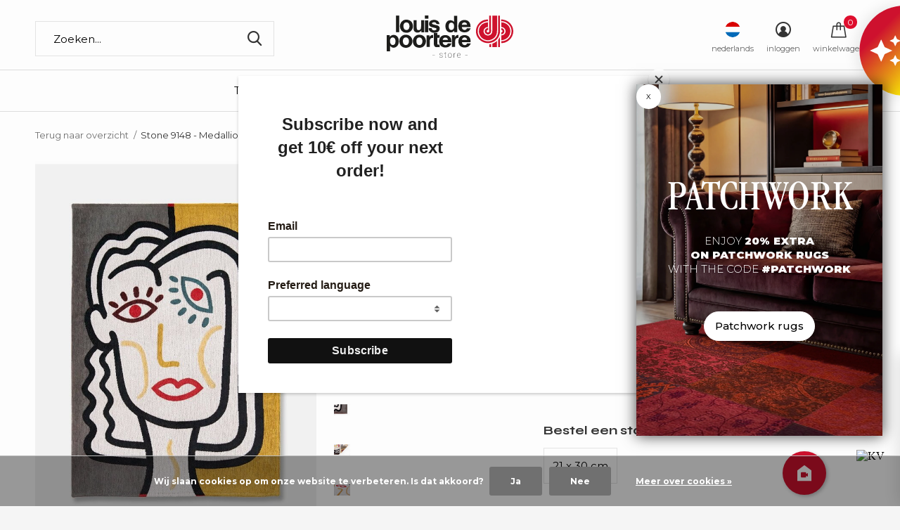

--- FILE ---
content_type: text/html;charset=utf-8
request_url: https://www.louisdepoorterestore.com/nl/stone-9148-outlet-146795898.html
body_size: 21477
content:
<!doctype html>
<html data-wf-page="690313a5e57464bb25b684f7" data-wf-site="66714765d78a1f5cab0580a5">
  
  
  
<html class="new mobile no-usp " lang="nl" dir="ltr"
      
     >
      
      
 
	<head>
    
    
    
    
    <script id="mcjs">!function(c,h,i,m,p){m=c.createElement(h),p=c.getElementsByTagName(h)[0],m.async=1,m.src=i,p.parentNode.insertBefore(m,p)}(document,"script","https://chimpstatic.com/mcjs-connected/js/users/ac69c2771d11698a6820595aa/b616dfc0499625a12f1b80bc8.js");</script>
    
    
<script type="text/javascript">
   window.dataLayer = window.dataLayer || [];
   dataLayer.push({
                                    ecomm_prodid: "146795905",
                  ecomm_prodid_adwords: "289897079",
                  ecomm_pname: "Stone 9148 - Medallion Collection 170 x 240 cm",
                  ecomm_category: "Gallery",
                  ecomm_pagetype: "product",
                  ecomm_totalvalue: 645
                                                                                               
                         
                  });
      
</script>

<!-- Google Tag Manager -->
<script>(function(w,d,s,l,i){w[l]=w[l]||[];w[l].push({'gtm.start':
new Date().getTime(),event:'gtm.js'});var f=d.getElementsByTagName(s)[0],
j=d.createElement(s),dl=l!='dataLayer'?'&l='+l:'';j.async=true;j.src=
'https://www.googletagmanager.com/gtm.js?id='+i+dl;f.parentNode.insertBefore(j,f);
})(window,document,'script','dataLayer','GTM-KZX4KP8');</script>
<!-- End Google Tag Manager -->    
    
    <!-- Hotjar Tracking Code for Site 4941060 (nom manquant) -->
<script>
    (function(h,o,t,j,a,r){
        h.hj=h.hj||function(){(h.hj.q=h.hj.q||[]).push(arguments)};
        h._hjSettings={hjid:4941060,hjsv:6};
        a=o.getElementsByTagName('head')[0];
        r=o.createElement('script');r.async=1;
        r.src=t+h._hjSettings.hjid+j+h._hjSettings.hjsv;
        a.appendChild(r);
    })(window,document,'https://static.hotjar.com/c/hotjar-','.js?sv=');
</script>
    
    
    
    <!-- Install this snippet AFTER the Hotjar tracking code. -->
<script>
var userId = your_user_id || null; // Replace your_user_id with your own if available.
window.hj('identify', userId, {
    // Add your own custom attributes here. Some EXAMPLES:
    // 'Signed up': '2019—06-20Z', // Signup date in ISO-8601 format.
    // 'Last purchase category': 'Electronics', // Send strings with quotes around them.
    // 'Total purchases': 15, // Send numbers without quotes.
    // 'Last purchase date': '2019-06-20Z', // Send dates in ISO-8601 format.
    // 'Last refund date': null, // Send null when no value exists for a user.
});
</script>

    
      <script type="text/javascript">     (function(c,l,a,r,i,t,y){         c[a]=c[a]||function(){(c[a].q=c[a].q||[]).push(arguments)};         t=l.createElement(r);t.async=1;t.src="
https://www.clarity.ms/tag/"+i;
        y=l.getElementsByTagName(r)[0];y.parentNode.insertBefore(t,y);     })(window, document, "clarity", "script", "nuw5zj87mv"); </script>
    
    
    
    <meta charset="utf-8"/>
<!-- [START] 'blocks/head.rain' -->
<!--

  (c) 2008-2026 Lightspeed Netherlands B.V.
  http://www.lightspeedhq.com
  Generated: 21-01-2026 @ 00:44:28

-->
<link rel="canonical" href="https://www.louisdepoorterestore.com/nl/stone-9148-outlet-146795898.html"/>
<link rel="alternate" href="https://www.louisdepoorterestore.com/nl/index.rss" type="application/rss+xml" title="Nieuwe producten"/>
<link href="https://cdn.webshopapp.com/assets/cookielaw.css?2025-02-20" rel="stylesheet" type="text/css"/>
<meta name="robots" content="noodp,noydir"/>
<meta name="google-site-verification" content="l69oiVLcN-lgDtWr8q7GRQ_iToEpjSVXtiEY-wIyoXo"/>
<meta property="og:url" content="https://www.louisdepoorterestore.com/nl/stone-9148-outlet-146795898.html?source=facebook"/>
<meta property="og:site_name" content="Louis De Poortere Store"/>
<meta property="og:title" content="Dorado 9143 - Gallery Collection"/>
<meta property="og:description" content="De wandtapijten uit de Gallery-collectie zijn ook verkrijgbaar in verschillende tapijtmaten."/>
<meta property="og:image" content="https://cdn.webshopapp.com/shops/35448/files/440011927/louis-de-poortere-stone-9148-medallion-collection.jpg"/>
<script src="https://cdn.roomvo.com/static/scripts/b2b/louisdepoorterebe.js"></script>
<script src="https://kit.fontawesome.com/f42b436610.js"></script>
<script>
<script async src="https://www.googletagmanager.com/gtag/js?id=G-4CFSESJRE1"></script>
<script>
    window.dataLayer = window.dataLayer || [];
    function gtag(){dataLayer.push(arguments);}
    gtag('js', new Date());

    gtag('config', 'G-4CFSESJRE1');
</script>
</script>
<script>
  (function () {
        var s = document.createElement('script');
        s.async = true;
        s.type = 'text/javascript';
        s.src = '//tglyr.co/latest.js?n=o';
        document.head.appendChild(s);
    })();
</script>
<!--[if lt IE 9]>
<script src="https://cdn.webshopapp.com/assets/html5shiv.js?2025-02-20"></script>
<![endif]-->
<!-- [END] 'blocks/head.rain' -->
		<meta charset="utf-8">
		<meta http-equiv="x-ua-compatible" content="ie=edge">
		<title>Dorado 9143 - Gallery Collection - Louis De Poortere Store</title>
		<meta name="description" content="De wandtapijten uit de Gallery-collectie zijn ook verkrijgbaar in verschillende tapijtmaten.">
		<meta name="keywords" content="Louis De Poortere, tapijt, kwaliteit, geweven, BelgiÃƒÂ«, tapijt, ecorugs, traploper">
		<meta name="theme-color" content="#ffffff">
		<meta name="MobileOptimized" content="320">
		<meta name="HandheldFriendly" content="true">
		<meta name="viewport" content="width=device-width,initial-scale=1,maximum-scale=1,viewport-fit=cover,target-densitydpi=device-dpi,shrink-to-fit=no">
		<meta name="author" content="https://www.dmws.nl">
		<link rel="preload" as="style" href="https://cdn.webshopapp.com/assets/gui-2-0.css?2025-02-20">
		<link rel="preload" as="style" href="https://cdn.webshopapp.com/assets/gui-responsive-2-0.css?2025-02-20">
		<link rel="preload" href="https://fonts.googleapis.com/css?family=Muli:100,300,400,500,600,700,800,900%7CMontserrat:100,300,400,500,600,700,800,900&display=block" as="style">
    
    
    
    <link rel="preconnect" href="https://fonts.googleapis.com">
<link rel="preconnect" href="https://fonts.gstatic.com" crossorigin>
<link href="https://fonts.googleapis.com/css2?family=Creepster&display=swap" rel="stylesheet">
    
    
    
    
		<link rel="preload" as="style" href="https://cdn.webshopapp.com/shops/35448/themes/176588/assets/fixed.css?20260120084947">
    <link rel="preload" as="style" href="https://cdn.webshopapp.com/shops/35448/themes/176588/assets/screen.css?20260120084947">
		<link rel="preload" as="style" href="https://cdn.webshopapp.com/shops/35448/themes/176588/assets/custom.css?20260120084947">
    
   <link rel="stylesheet" as="style" href="https://cdn.webshopapp.com/shops/35448/themes/176588/assets/home-block-custom.css?20260120084947"> 
       

    

    <link href='https://fonts.googleapis.com/css?family=Montserrat' rel='stylesheet'>
    
    <style>
@import url('https://fonts.googleapis.com/css2?family=Roboto+Condensed:ital,wght@0,100..900;1,100..900&family=Roboto:ital,wght@0,100;0,300;0,400;0,500;0,700;0,900;1,100;1,300;1,400;1,500;1,700;1,900&family=Syne:wght@400..800&display=swap');
</style>
    
    
    
		<link rel="preload" as="font" href="https://cdn.webshopapp.com/shops/35448/themes/176588/assets/icomoon.woff2?20260120084947">
		<link rel="preload" as="script" href="https://cdn.webshopapp.com/assets/jquery-1-9-1.js?2025-02-20">
		<link rel="preload" as="script" href="https://cdn.webshopapp.com/assets/jquery-ui-1-10-1.js?2025-02-20">
		<link rel="preload" as="script" href="https://cdn.webshopapp.com/shops/35448/themes/176588/assets/scripts.js?20260120084947">
		<link rel="preload" as="script" href="https://cdn.webshopapp.com/shops/35448/themes/176588/assets/custom.js?20260120084947">
    <link rel="preload" as="script" href="https://cdn.webshopapp.com/assets/gui.js?2025-02-20">
		<link href="https://fonts.googleapis.com/css?family=Muli:100,300,400,500,600,700,800,900%7CMontserrat:100,300,400,500,600,700,800,900&display=block" rel="stylesheet" type="text/css">
    <link href="https://fonts.googleapis.com/icon?family=Material+Icons" rel="stylesheet">
		<link rel="stylesheet" media="screen" href="https://cdn.webshopapp.com/assets/gui-2-0.css?2025-02-20">
		<link rel="stylesheet" media="screen" href="https://cdn.webshopapp.com/assets/gui-responsive-2-0.css?2025-02-20">
    <link rel="stylesheet" media="screen" href="https://cdn.webshopapp.com/shops/35448/themes/176588/assets/fixed.css?20260120084947">
		<link rel="stylesheet" media="screen" href="https://cdn.webshopapp.com/shops/35448/themes/176588/assets/screen.css?20260120084947">
		<link rel="stylesheet" media="screen" href="https://cdn.webshopapp.com/shops/35448/themes/176588/assets/custom.css?20260120084947">
		<link rel="icon" type="image/x-icon" href="https://cdn.webshopapp.com/shops/35448/themes/176588/v/652229/assets/favicon.png?20210419163835">
		<link rel="apple-touch-icon" href="https://cdn.webshopapp.com/shops/35448/themes/176588/assets/apple-touch-icon.png?20260120084947">
    

    
    
    
		<link rel="mask-icon" href="https://cdn.webshopapp.com/shops/35448/themes/176588/assets/safari-pinned-tab.svg?20260120084947" color="#000000">
		<link rel="manifest" href="https://cdn.webshopapp.com/shops/35448/themes/176588/assets/manifest.json?20260120084947">
		<link rel="preconnect" href="https://ajax.googleapis.com">
		<link rel="preconnect" href="//cdn.webshopapp.com/">
		<link rel="preconnect" href="https://fonts.googleapis.com">
		<link rel="preconnect" href="https://fonts.gstatic.com" crossorigin>
		<link rel="dns-prefetch" href="https://ajax.googleapis.com">
		<link rel="dns-prefetch" href="//cdn.webshopapp.com/">	
		<link rel="dns-prefetch" href="https://fonts.googleapis.com">
		<link rel="dns-prefetch" href="https://fonts.gstatic.com" crossorigin>
    <script src="https://cdn.webshopapp.com/assets/jquery-1-9-1.js?2025-02-20"></script>
    <script src="https://cdn.webshopapp.com/assets/jquery-ui-1-10-1.js?2025-02-20"></script>
		<meta name="msapplication-config" content="https://cdn.webshopapp.com/shops/35448/themes/176588/assets/browserconfig.xml?20260120084947">
<meta property="og:title" content="Dorado 9143 - Gallery Collection">
<meta property="og:type" content="website"> 
<meta property="og:description" content="De wandtapijten uit de Gallery-collectie zijn ook verkrijgbaar in verschillende tapijtmaten.">
<meta property="og:site_name" content="Louis De Poortere Store">
<meta property="og:url" content="https://www.louisdepoorterestore.com/">
<meta property="og:image" content="https://cdn.webshopapp.com/shops/35448/files/440011927/300x250x2/louis-de-poortere-stone-9148-medallion-collection.jpg">
<meta itemprop="price" content="645.00"><meta itemprop="priceCurrency" content="EUR">
<meta name="twitter:title" content="Dorado 9143 - Gallery Collection">
<meta name="twitter:description" content="De wandtapijten uit de Gallery-collectie zijn ook verkrijgbaar in verschillende tapijtmaten.">
<meta name="twitter:site" content="Louis De Poortere Store">
<meta name="twitter:card" content="https://cdn.webshopapp.com/shops/35448/themes/176588/v/652267/assets/logo.png?20210419163835">
<meta name="twitter:image" content="https://cdn.webshopapp.com/shops/35448/themes/176588/v/2327592/assets/banner-grid-banner-1-image.jpg?20240523121719">
<script type="application/ld+json">
  [
        {
      "@context": "http://schema.org",
      "@type": "Product", 
      "name": "Louis De Poortere Stone 9148 - Medallion Collection",
      "url": "https://www.louisdepoorterestore.com/nl/stone-9148-outlet-146795898.html",
      "brand": "Louis De Poortere",      "description": "De wandtapijten uit de Gallery-collectie zijn ook verkrijgbaar in verschillende tapijtmaten.",      "image": "https://cdn.webshopapp.com/shops/35448/files/440011927/300x250x2/louis-de-poortere-stone-9148-medallion-collection.jpg",      "gtin13": "5420070000000",            "sku": "106190",      "offers": {
        "@type": "Offer",
        "price": "645.00",        "url": "https://www.louisdepoorterestore.com/nl/stone-9148-outlet-146795898.html",
        "priceValidUntil": "2027-01-21",
        "priceCurrency": "EUR",
          "availability": "https://schema.org/InStock",
          "inventoryLevel": "15"
              }
          },
        {
      "@context": "http://schema.org/",
      "@type": "Organization",
      "url": "https://www.louisdepoorterestore.com/",
      "name": "Louis De Poortere Store",
      "legalName": "Louis De Poortere Store",
      "description": "De wandtapijten uit de Gallery-collectie zijn ook verkrijgbaar in verschillende tapijtmaten.",
      "logo": "https://cdn.webshopapp.com/shops/35448/themes/176588/v/652267/assets/logo.png?20210419163835",
      "image": "https://cdn.webshopapp.com/shops/35448/themes/176588/v/2327592/assets/banner-grid-banner-1-image.jpg?20240523121719",
      "contactPoint": {
        "@type": "ContactPoint",
        "contactType": "Customer service",
        "telephone": ""
      },
      "address": {
        "@type": "PostalAddress",
        "streetAddress": "Rue de la Royenne 45B",
        "addressLocality": "BELGIUM",
        "postalCode": "7700 Mouscron",
        "addressCountry": "NL"
      }
      ,
      "aggregateRating": {
          "@type": "AggregateRating",
          "bestRating": "10",
          "worstRating": "1",
          "ratingValue": "9.1",
          "reviewCount": "407",
          "url":"https://www.kiyoh.com/reviews/1050699/louis_de_poortere_store"
      }
         
    },
    { 
      "@context": "http://schema.org", 
      "@type": "WebSite", 
      "url": "https://www.louisdepoorterestore.com/", 
      "name": "Louis De Poortere Store",
      "description": "De wandtapijten uit de Gallery-collectie zijn ook verkrijgbaar in verschillende tapijtmaten.",
      "author": [
        {
          "@type": "Organization",
          "url": "https://www.dmws.nl/",
          "name": "DMWS B.V.",
          "address": {
            "@type": "PostalAddress",
            "streetAddress": "Klokgebouw 195 (Strijp-S)",
            "addressLocality": "Eindhoven",
            "addressRegion": "NB",
            "postalCode": "5617 AB",
            "addressCountry": "NL"
          }
        }
      ]
    }
  ]
</script>        
    
    
    
	</head>
	<body>
    
    
        
    
<script>
        function afficherDescription() {
            document.getElementById("description-hover").style.display = "block";
        }

        function cacherDescription() {
            document.getElementById("description-hover").style.display = "none";
          	
        }
    </script>


<iframe class="kiyoh_plugin" frameborder="1" allowtransparency="true" src="https://www.kiyoh.com/retrieve-widget.html?color=white&allowTransparency=true&button=false&lang=en&tenantId=98&locationId=1050699" width="80" height="120"></iframe>


    
  
<a href="https://www.louisdepoorterestore.com/nl/roomvo/" target="_blank" class="material-icons floating-btn" onmouseover="afficherDescription()" onmouseout="cacherDescription()">camera_indoor</a>

<div class="description" id="description-hover">
  Ontdek onze gloednieuwe augmented reality-tool Roomvo  
    
  
    
  
    
  
        </div>

  
  
<style type="text/css">

.floating-btn {
width: 62px;
height: 62px;
background:#CF122E;
display: flex;
align-items: center;
justify-content:center;
text-decoration: none;
border-radius:50%;
color: #ffffff;
font-size:30px;
box-shadow: 2px 2px 5px rgba(0, 0, 0, 0.25);
position: fixed;
right: 105px;
bottom:16px;
transition: background 8.25s;
z-index: 8000;
transition: transform 100ms ease-in-out 0s;
}
  .kiyoh_plugin
  {
    z-index: 8000;
    position:fixed;
    right:20px;
    bottom:-30px;
  }
 .stars-wrapper
  {
    display:none;
  }
.floating-btn:hover {
    transform: scale(1.1);
}
  
.description {
            position: fixed;
            display: none;
            background-color: rgba(0, 0, 0, 0.8);
            color: white;
            padding: 8px;
            border-radius: 4px;
            font-size: 14px;
            bottom: 22px;
            right: 185px;
            z-index: 4;
        }
  
  @media (max-width: 768px) {
  .kiyoh_plugin {
    display: none;
  }
    .floating-btn
    {
      display:none;
    }
}
  
  
  
  
  }
</style>
  
  
      

   
        
  	    <!-- Google Tag Manager (noscript) --><noscript><iframe src="https://www.googletagmanager.com/ns.html?id=GTM-KZX4KP8"
    height="0" width="0" style="display:none;visibility:hidden"></iframe></noscript><!-- End Google Tag Manager (noscript) --><ul class="hidden-data hidden"><li>35448</li><li>176588</li><li>ja</li><li>nl</li><li>live</li><li></li><li>https://www.louisdepoorterestore.com/nl/</li></ul><div id="root" ><header id="top" class=" static"><p id="logo" class="text-center"><a href="https://www.louisdepoorterestore.com/nl/" accesskey="h"><img src="https://cdn.webshopapp.com/shops/35448/files/365406687/logo-louisdepoortere.svg" alt="Louis De Poortere Store"></a></p><nav id="skip"><ul><li><a href="#nav" accesskey="n">Ga naar navigatie (n)</a></li><li><a href="#content" accesskey="c">Ga naar inhoud (c)</a></li><li><a href="#footer" accesskey="f">Ga naar footer (f)</a></li></ul></nav><nav id="nav" aria-label="Kies een categorie" class="align-center dropdown-color header-nav"><ul><!-- Liste toutes les catégories du webshop avec une boucle for --><!-- Design différent selon le titre de la catégorie --><li ><!-- Menu de la catégorie, design du titre différent selon le nom du titre --><!--<a href="ecorugs"><img src="full-path-to-image.jpg">< /a> --><a                       
           
           
                      
            
                      
           
           href="https://www.louisdepoorterestore.com/nl/tapijten/"><!-- Ecris le titre sauf si Eco RuGs et remplace le lien par une image -->
          
                    
          
          
          Tapijten
          
                    
          
        
          
        </a><div><!-- Commande pour inclure des spécificités dans le menu  --><div><h3><a 
                                     

 href="https://www.louisdepoorterestore.com/nl/tapijten/virgin-land/">
                
                
                Virgin Land</a></h3></div><div><h3><a 
                                     

 href="https://www.louisdepoorterestore.com/nl/tapijten/sol/">
                
                
                Sol</a></h3></div><div><h3><a 
                                     

 href="https://www.louisdepoorterestore.com/nl/tapijten/griff/">
                
                
                Griff</a></h3></div><div><h3><a 
                                     

 href="https://www.louisdepoorterestore.com/nl/tapijten/jacobs-ladder/">
                
                
                Jacob&#039;s Ladder</a></h3></div><div><h3><a 
                                     

 href="https://www.louisdepoorterestore.com/nl/tapijten/cracks/">
                
                
                Cracks</a></h3></div><div><h3><a 
                                     

 href="https://www.louisdepoorterestore.com/nl/tapijten/sakura/">
                
                
                Sakura</a></h3></div><div><h3><a 
                                     

 href="https://www.louisdepoorterestore.com/nl/tapijten/tabriz/">
                
                
                Tabriz</a></h3></div><div><h3><a 
                                     

 href="https://www.louisdepoorterestore.com/nl/tapijten/ushak/">
                
                
                Ushak</a></h3></div><div><h3><a 
                                     

 href="https://www.louisdepoorterestore.com/nl/tapijten/suzani/">
                
                
                Suzani</a></h3></div><div><h3><a 
                                     

 href="https://www.louisdepoorterestore.com/nl/tapijten/kasak/">
                
                
                Kasak</a></h3></div><div><h3><a 
                                     

 href="https://www.louisdepoorterestore.com/nl/tapijten/antalia/">
                
                
                Antalia</a></h3></div><div><h3><a 
                                     

 href="https://www.louisdepoorterestore.com/nl/tapijten/kilim/">
                
                
                Kilim</a></h3></div><div><h3><a 
                                     

 href="https://www.louisdepoorterestore.com/nl/tapijten/bakhtiari/">
                
                
                Bakhtiari</a></h3></div><div><h3><a 
                                     

 href="https://www.louisdepoorterestore.com/nl/tapijten/hadschlu/">
                
                
                Hadschlu</a></h3></div><div><h3><a 
                                     

 href="https://www.louisdepoorterestore.com/nl/tapijten/ribbon/">
                
                
                Ribbon</a></h3></div><div><h3><a 
                                     

 href="https://www.louisdepoorterestore.com/nl/tapijten/papercut/">
                
                
                Papercut</a></h3></div><div><h3><a 
                                     

 href="https://www.louisdepoorterestore.com/nl/tapijten/chess/">
                
                
                Chess</a></h3></div><div><h3><a 
                                     

 href="https://www.louisdepoorterestore.com/nl/tapijten/medallion/">
                
                
                Medallion</a></h3></div><div><h3><a 
                                     

 href="https://www.louisdepoorterestore.com/nl/tapijten/coral/">
                
                
                Coral</a></h3></div><div><h3><a 
                                     

 href="https://www.louisdepoorterestore.com/nl/tapijten/lagoon/">
                
                
                Lagoon</a></h3></div><div><h3><a 
                                     

 href="https://www.louisdepoorterestore.com/nl/tapijten/cities/">
                
                
                Cities</a></h3></div><div><h3><a 
                                     

 href="https://www.louisdepoorterestore.com/nl/tapijten/pop/">
                
                
                POP</a></h3></div><div><h3><a 
                                     

 href="https://www.louisdepoorterestore.com/nl/tapijten/berber/">
                
                
                Berber</a></h3></div><div><h3><a 
                                     

 href="https://www.louisdepoorterestore.com/nl/tapijten/baobab/">
                
                
                Baobab</a></h3></div><div><h3><a 
                                     

 href="https://www.louisdepoorterestore.com/nl/tapijten/shapes/">
                
                
                Shapes</a></h3></div><div><h3><a 
                                     

 href="https://www.louisdepoorterestore.com/nl/tapijten/fresque/">
                
                
                Fresque</a></h3></div><div><h3><a 
                                     

 href="https://www.louisdepoorterestore.com/nl/tapijten/gallery/">
                
                
                Gallery</a></h3></div><div><h3><a 
                                     

 href="https://www.louisdepoorterestore.com/nl/tapijten/venetian-dust/">
                
                
                Venetian Dust</a></h3></div><div><h3><a 
                                     

 href="https://www.louisdepoorterestore.com/nl/tapijten/streaks/">
                
                
                Streaks</a></h3></div><div><h3><a 
                                     

 href="https://www.louisdepoorterestore.com/nl/tapijten/module/">
                
                
                Module</a></h3></div><div><h3><a 
                            class="ecorugs-title"
                                 

 href="https://www.louisdepoorterestore.com/nl/tapijten/meer-informatie/">
                
                
                Meer informatie</a></h3></div><div><h3><a 
                                     

 href="https://www.louisdepoorterestore.com/nl/tapijten/outdoor/">
                
                
                Outdoor</a></h3></div><div><h3><a 
                                     

 href="https://www.louisdepoorterestore.com/nl/tapijten/alle-tapijten/">
                
                
                Alle tapijten</a></h3></div><div><h3><a 
                                     

 href="https://www.louisdepoorterestore.com/nl/tapijten/ronde-tapijten/">
                
                
                Ronde tapijten</a></h3></div></div></li><!-- Design différent selon le titre de la catégorie --><li ><!-- Menu de la catégorie, design du titre différent selon le nom du titre --><!--<a href="ecorugs"><img src="full-path-to-image.jpg">< /a> --><a                       
           
           
                      
            
                      
           
           href="https://www.louisdepoorterestore.com/nl/stalen/"><!-- Ecris le titre sauf si Eco RuGs et remplace le lien par une image -->
          
                    
          
          
          Stalen
          
                    
          
        
          
        </a></li><!-- Design différent selon le titre de la catégorie --><li ><!-- Menu de la catégorie, design du titre différent selon le nom du titre --><!--<a href="ecorugs"><img src="full-path-to-image.jpg">< /a> --><a             class="overlay-pink"            
           
           
                      
            
                      
           
           href="https://www.louisdepoorterestore.com/nl/outlet/"><!-- Ecris le titre sauf si Eco RuGs et remplace le lien par une image -->
          
           Sales
         
                    
          
        
          
        </a><div><!-- Commande pour inclure des spécificités dans le menu  --><div><h3><a 
                                     

 href="https://www.louisdepoorterestore.com/nl/outlet/outlet-tapijten/">
                
                
                Outlet Tapijten</a></h3></div><div><h3><a 
                                     

 href="https://www.louisdepoorterestore.com/nl/outlet/remix-rugs/">
                
                
                Remix Rugs</a></h3></div><div><h3><a 
                                     

 href="https://www.louisdepoorterestore.com/nl/outlet/traplopers/">
                
                
                Traplopers</a></h3></div><div><h3><a 
                                     

 href="https://www.louisdepoorterestore.com/nl/outlet/jackies/">
                
                
                Jackies</a></h3></div><div><h3><a 
                                     

 href="https://www.louisdepoorterestore.com/nl/outlet/kamerbreed/">
                
                
                Kamerbreed</a></h3></div><div><h3><a 
                                     

 href="https://www.louisdepoorterestore.com/nl/outlet/fluwelen-stof/">
                
                
                Fluwelen stof</a></h3></div></div></li><!-- Design différent selon le titre de la catégorie --><li ><!-- Menu de la catégorie, design du titre différent selon le nom du titre --><!--<a href="ecorugs"><img src="full-path-to-image.jpg">< /a> --><a                       
           
           
                      
            
                      
           
           href="https://www.louisdepoorterestore.com/nl/onderhoud/"><!-- Ecris le titre sauf si Eco RuGs et remplace le lien par une image -->
          
                    
          
          
          Onderhoud
          
                    
          
        
          
        </a></li><li ><a                                                                           
                                                        
                                                                          
                                                                          
                                                                          target="_blank" href="https://www.louisdepoorterestore.com/giftcard/">Cadeaubon</a></li><li ><a                                                                           
                                                        
                                                                          
                                                                          
                                                                           href="https://www.louisdepoorterestore.com/nl/service/">Contact</a></li><li ><a                                                                           
                                                        
                                                                          
                                                                          
                                                                          target="_blank" href="https://www.louisdepoortere.be/contact/store-locator/">Resellers</a></li></ul><ul><li class="search"><a href="./"><i class="icon-zoom2"></i><span>zoeken</span></a></li><li class="lang"><a class="nl" href="./"><img src="https://cdn.webshopapp.com/shops/35448/themes/176588/assets/flag-nl.svg?20260120084947" alt="Nederlands" width="22" height="22"><span>nederlands</span></a><ul><li><a title="Nederlands" lang="nl" href="https://www.louisdepoorterestore.com/nl/go/product/146795905"><img src="https://cdn.webshopapp.com/shops/35448/themes/176588/assets/flag-nl.svg?20260120084947" alt="Nederlands" width="18" height="18"><span>Nederlands</span></a></li><li><a title="Deutsch" lang="de" href="https://www.louisdepoorterestore.com/de/go/product/146795905"><img src="https://cdn.webshopapp.com/shops/35448/themes/176588/assets/flag-de.svg?20260120084947" alt="Deutsch" width="18" height="18"><span>Deutsch</span></a></li><li><a title="English" lang="en" href="https://www.louisdepoorterestore.com/en/go/product/146795905"><img src="https://cdn.webshopapp.com/shops/35448/themes/176588/assets/flag-en.svg?20260120084947" alt="English" width="18" height="18"><span>English</span></a></li><li><a title="Français" lang="fr" href="https://www.louisdepoorterestore.com/fr/go/product/146795905"><img src="https://cdn.webshopapp.com/shops/35448/themes/176588/assets/flag-fr.svg?20260120084947" alt="Français" width="18" height="18"><span>Français</span></a></li><li><a title="Español" lang="es" href="https://www.louisdepoorterestore.com/es/go/product/146795905"><img src="https://cdn.webshopapp.com/shops/35448/themes/176588/assets/flag-es.svg?20260120084947" alt="Español" width="18" height="18"><span>Español</span></a></li><li><a href="https://www.louisdepoorterestore.com/nl/session/currency/eur/go/product/146795905"><span class="cur-icon">€</span><span>EUR</span></a></li><li><a href="https://www.louisdepoorterestore.com/nl/session/currency/gbp/go/product/146795905"><span class="cur-icon">£</span><span>GBP</span></a></li><li><a href="https://www.louisdepoorterestore.com/nl/session/currency/chf/go/product/146795905"><span class="cur-icon">CHF</span><span>CHF</span></a></li></ul></li><li class="login"><a href=""><i class="icon-user-circle"></i><span>inloggen</span></a></li><li class="cart"><a href="https://www.louisdepoorterestore.com/nl/cart/"><i class="icon-bag"></i><span>winkelwagen</span><span class="no">0</span></a></li></ul></nav><form action="https://www.louisdepoorterestore.com/nl/search/" method="get" id="formSearch" data-search-type="desktop"><p><label for="q">Zoeken...</label><input id="q" name="q" type="search" value="" autocomplete="off" required data-input="desktop"><button type="submit">Zoeken</button></p><div class="search-autocomplete" data-search-type="desktop"><ul class="list-cart small m20"></ul><h2>Suggesties</h2><ul class="list-box"><li><a href="https://www.louisdepoorterestore.com/nl/tags/tapestry/">Tapestry</a></li><li><a href="https://www.louisdepoorterestore.com/nl/tags/patchwork/">patchwork</a></li><li><a href="https://www.louisdepoorterestore.com/nl/tags/starac/">starac</a></li></ul></div></form><div class="module-product-bar"><figure><img src="https://dummyimage.com/45x45/fff.png/fff" data-src="https://cdn.webshopapp.com/shops/35448/files/440011927/90x90x2/stone-9148-medallion-collection.jpg" alt="Stone 9148 - Medallion Collection" width="45" height="45"></figure><h3>Louis De Poortere Stone 9148 - Medallion Collection</h3><p class="price">
      €645,00
      <span>€645,00</span></p><p class="link-btn"><a href="https://www.louisdepoorterestore.com/nl/cart/add/289897079/">Toevoegen aan winkelwagen</a></p></div></header><ul class="list-notifications"></ul><div id="daily-popup" class="popup"><div id="close-popup" class="close-popup"><div>X</div></div><a href="https://www.louisdepoorterestore.com/tags/patchwork/" class="popup_content w-inline-block"><div class="pop_content_2"><div class="content_scale_popup"><h1 class="popup_title">Patchwork</h1><h1 class="pop_up_second_title">Enjoy <strong>20% extra<br>on patchwork rugs<br>‍</strong>with the code <strong>#patchwork<br></strong></h1><div class="popup_button">Patchwork rugs</div></div><img src="https://cdn.webshopapp.com/shops/35448/files/490200865/image.jpg" autoplay="true" loop="" muted="" class="ambiance_gauche_eco"><div class="black_transparent"></div></div></a><div class="w-embed w-script"><script>
          const banner = document.getElementById('daily-popup');
          const closeBtn = document.getElementById('close-popup');

          const STORAGE_KEY = 'bannerHiddenUntil';
          const ONE_DAY = 24 * 60 * 60 * 1000; // 24h en ms

          // Vérifie au chargement
          const hiddenUntil = localStorage.getItem(STORAGE_KEY);

          if (hiddenUntil && Date.now() < hiddenUntil) {
            banner.style.display = 'none';
          }

          // Clic sur la croix
          closeBtn.addEventListener('click', () => {
            const hideUntil = Date.now() + ONE_DAY;
            localStorage.setItem(STORAGE_KEY, hideUntil);
            banner.style.display = 'none';
          });
        </script></div></div><main id="content"><nav class="nav-breadcrumbs desktop-only"><ul><li><a href="https://www.louisdepoorterestore.com/nl/">Terug naar overzicht</a></li><li>Stone 9148 - Medallion Collection</li></ul></nav><article class="module-product"><ul class="list-slider"><li class=""><a data-fancybox-group="gallery" href="https://cdn.webshopapp.com/shops/35448/files/440011927/image.jpg"><img src="https://cdn.webshopapp.com/shops/35448/files/440011927/660x900x2/louis-de-poortere-stone-9148-medallion-collection.jpg" alt="Stone 9148 - Medallion Collection" width="660" height="900"></a><ul class="label"></ul></li><li class=""><a data-fancybox-group="gallery" href="https://cdn.webshopapp.com/shops/35448/files/466611977/image.jpg"><img src="https://cdn.webshopapp.com/shops/35448/files/466611977/660x900x2/louis-de-poortere-stone-9148-medallion-collection.jpg" alt="Stone 9148 - Medallion Collection" width="660" height="900"></a></li><li class=""><a data-fancybox-group="gallery" href="https://cdn.webshopapp.com/shops/35448/files/445964100/image.jpg"><img src="https://cdn.webshopapp.com/shops/35448/files/445964100/660x900x2/louis-de-poortere-stone-9148-medallion-collection.jpg" alt="Stone 9148 - Medallion Collection" width="660" height="900"></a></li><li class=""><a data-fancybox-group="gallery" href="https://cdn.webshopapp.com/shops/35448/files/445964084/image.jpg"><img src="https://cdn.webshopapp.com/shops/35448/files/445964084/660x900x2/louis-de-poortere-stone-9148-medallion-collection.jpg" alt="Stone 9148 - Medallion Collection" width="660" height="900"></a></li><li class=""><a data-fancybox-group="gallery" href="https://cdn.webshopapp.com/shops/35448/files/445964026/image.jpg"><img src="https://cdn.webshopapp.com/shops/35448/files/445964026/660x900x2/louis-de-poortere-stone-9148-medallion-collection.jpg" alt="Stone 9148 - Medallion Collection" width="660" height="900"></a></li><li class=""><a data-fancybox-group="gallery" href="https://cdn.webshopapp.com/shops/35448/files/440011929/image.jpg"><img src="https://cdn.webshopapp.com/shops/35448/files/440011929/660x900x2/louis-de-poortere-stone-9148-medallion-collection.jpg" alt="Stone 9148 - Medallion Collection" width="660" height="900"></a></li><li class=""><a data-fancybox-group="gallery" href="https://cdn.webshopapp.com/shops/35448/files/440011934/image.jpg"><img src="https://cdn.webshopapp.com/shops/35448/files/440011934/660x900x2/louis-de-poortere-stone-9148-medallion-collection.jpg" alt="Stone 9148 - Medallion Collection" width="660" height="900"></a></li><li class=""><a data-fancybox-group="gallery" href="https://cdn.webshopapp.com/shops/35448/files/440011935/image.jpg"><img src="https://cdn.webshopapp.com/shops/35448/files/440011935/660x900x2/louis-de-poortere-stone-9148-medallion-collection.jpg" alt="Stone 9148 - Medallion Collection" width="660" height="900"></a></li><li class=""><a data-fancybox-group="gallery" href="https://cdn.webshopapp.com/shops/35448/files/440011936/image.jpg"><img src="https://cdn.webshopapp.com/shops/35448/files/440011936/660x900x2/louis-de-poortere-stone-9148-medallion-collection.jpg" alt="Stone 9148 - Medallion Collection" width="660" height="900"></a></li><li class=""><a data-fancybox-group="gallery" href="https://cdn.webshopapp.com/shops/35448/files/440011937/image.jpg"><img src="https://cdn.webshopapp.com/shops/35448/files/440011937/660x900x2/louis-de-poortere-stone-9148-medallion-collection.jpg" alt="Stone 9148 - Medallion Collection" width="660" height="900"></a></li></ul><div><header><h1>Stone 9148 - Medallion Collection</h1><p class="rating-a b" data-val="0" data-of="5"><a href="#section-reviews">(0)</a></p></header><form action="https://www.louisdepoorterestore.com/nl/cart/add/289897079/" id="product_configure_form" method="post" class="form-product" data-url="https://www.louisdepoorterestore.com/nl/cart/add/289897079/"><div class="fieldset"><p class="price">
          €645,00
                    <span>Incl. btw</span></p><ul class="list-plain"><li><span class="strong">SKU:</span> 106190</li></ul><p class="in-stock-positive"><span class="strong">
                                          Voorraad: 15                
                                                    </span>
          - Verzending binnen 24 tot 48 uur        </p><ul id="custom-variant-boxes" class="check-box"><li class=" active "><a href="https://www.louisdepoorterestore.com/nl/stone-9148-outlet-146795898.html?id=289897079">
                        170 x 240 cm                                              </a></li><li class="  "><a href="https://www.louisdepoorterestore.com/nl/stone-9148-outlet-146795898.html?id=289897080">
                        200 x 280 cm                                              </a></li><li class="  "><a href="https://www.louisdepoorterestore.com/nl/stone-9148-outlet-146795898.html?id=289897081">
                        Round Ã˜ 240  cm                                              </a></li></ul><h5 style="font-size: 18px;">
                                                            Bestel een staal :                                                          </h5><ul class="check-box"><li class=""><a href="https://www.louisdepoorterestore.com/nl/stone-9148-outlet-146795898.html?id=289897073">21 x 30 cm</a></li></ul><input type="hidden" name="bundle_id" id="product_configure_bundle_id" value=""><div class="product-configure"><div class="product-configure-variants"  aria-label="Select an option of the product. This will reload the page to show the new option." role="region"><label for="product_configure_variants">Maak een keuze: <em aria-hidden="true">*</em></label><select name="variant" id="product_configure_variants" onchange="document.getElementById('product_configure_form').action = 'https://www.louisdepoorterestore.com/nl/product/variants/146795905/'; document.getElementById('product_configure_form').submit();" aria-required="true"><option value="289897073">21 x 30 cm - €3,50</option><option value="289897079" selected="selected">170 x 240 cm - €645,00</option><option value="289897080">200 x 280 cm - €885,00</option><option value="289897081">Round Ã˜ 240  cm - €899,00</option></select><div class="product-configure-clear"></div></div></div></div><p class="submit m15"><input type="number" name="quantity" value="1"><button class="add-to-cart-button" type="submit">Toevoegen aan winkelwagen</button></p><div class="tabs-a m55"><nav><ul></ul></nav><div><div></div></div></div></form></div></article><video class="m70" style="max-width: 1314px;width:100%; clear:both;
      margin-left: 50%;
      translate: -50%;
      margin-bottom: 50px;" src="https://www.louisdepoortere.be/fotos/ECORUGS-VIDEOS/9143_DORADO_01.mp4" autoplay="autoplay" loop="loop" muted="true" class="video_product"></video><div class="cols-d m70 product-content"><article><h5 class="s28 m10">Productomschrijving</h5><p>Een eerbetoon aan de meesterwerken van Picasso, het Dorado-ontwerp heeft een expressief ontwerp dat de gedurfde, dynamische energie van zijn kunst vastlegt. Deze compositie lijkt vanuit elke hoek te observeren, subtiel over je eetruimte of vanuit de rand van je zicht terwijl je leest, waardoor het een stuk is dat voortdurend in interactie staat met zijn omgeving.
Een veelzijdig kunstwerk, Dorado fungeert zowel als tapijt als wandtapijt, zodat je kunt kiezen hoe je dit opvallende ontwerp het beste tentoonstelt. De aanwezigheid ervan is niet alleen decoratief—het is een statementstuk dat elke ruimte transformeert in een galerij van creativiteit en verbeelding.</p></article><aside><h5 class="s28 m10">Specificaties</h5><ul class="list-info dmws-specs"><li><span>Weefprocess</span> Jacquard Flatweave</li><li><span>Samenstelling</span> 100% polyester (20% rPET)</li><li><span>Samenstelling rug tapijt</span> PES anti-slip latex</li><li><span>Hooghte</span> 3mm (0,12")</li><li><span>Gewicht</span> 1500 gr/m2    (44 oz/sqy)</li><li><span>Reinigingsinstructies</span> Reinigingsinstructies te raadplegen bij onze partner www.james.eu</li><li><span>Verpakking</span> 100% recyclebare plastic</li></ul></aside></div><article id="section-reviews"><header class="heading-rating"><h5 class="s28 m20">Reviews</h5><p class="rating-a strong" data-val="0" data-of="5">0<span> / 5</span></p><p class="overlay-e">0 sterren op basis van 0 beoordelingen</p><p class="link-btn"><a class="b" href="https://www.louisdepoorterestore.com/nl/account/review/146795905/">Je beoordeling toevoegen</a></p></header><ul class="list-comments a"></ul></article><article><header class="heading-mobile text-left"><h5 class="s28 m10">Product tags</h5></header><nav><ul class="list-btn"><li><a href="https://www.louisdepoorterestore.com/nl/tags/tapestry/">Tapestry <span>(18)</span></a></li></ul></nav></article><article><header class="heading-mobile text-left"><h5 class="s28 m10">Recente artikelen</h5></header><ul class="list-collection compact"><li class="single no-ajax text-left"><div class="img"><figure><img src="https://cdn.webshopapp.com/shops/35448/files/440011927/660x900x2/stone-9148.jpg" alt="Stone 9148" width="310" height="430"></figure><form class="desktop-only" action="https://www.louisdepoorterestore.com/nl/stone-9148-outlet-146795898.html" method="post"><p><button class="w100" type="submit">Bekijk product</button></p></form></div><p>Louis De Poortere</p><h2><a href="https://www.louisdepoorterestore.com/nl/stone-9148-outlet-146795898.html">Stone 9148</a></h2><p class="price">€645,00</p></li></ul></article></main><link rel="stylesheet" type="text/css" href="https://cdn.webshopapp.com/assets/gui-core.css?2025-02-20" /><div id="gui-modal-product-inventory-location-wrapper"><div class="gui-modal-product-inventory-location-background"></div><div class="gui-modal-product-inventory-location" ><div class="gui-modal-product-inventory-location-header"><p class="gui-modal-product-inventory-location-label">Beschikbaar in de winkel</p><span id="gui-modal-product-inventory-location-close">Sluiten</span></div><!-- Modal content --><div class="gui-modal-product-inventory-location-container"><div id="gui-modal-product-inventory-location-content" class="gui-modal-product-inventory-location-content"></div><div id="gui-modal-product-inventory-location-footer" class="gui-modal-product-inventory-location-footer"></div></div></div></div><script>
    (function() {
      function getInventoryState(quantity) {
        let inventoryPerLocationSetting = 'show_levels';
        switch(inventoryPerLocationSetting) {
          case 'show_levels':
            return quantity > 0 ? 'Op voorraad ('+ quantity +')' : 'Niet op voorraad';
          default:
            return quantity > 0 ? 'Op voorraad' : 'Niet op voorraad';
        }
      }

      function createLocationRow(data, isFirstItem) {
        var locationData = data.location;

        if(!location){
          return null;
        }

        var firstItem      = isFirstItem ? '<hr class="gui-modal-product-inventory-location-content-row-divider"/>' : '';
        var inventoryState = getInventoryState(data.inventory);
        var titleString    = 'state in location';

        titleString = titleString.replace('state', inventoryState);
        titleString = titleString.replace('location', locationData.title);

        return [
          '<div class="gui-modal-product-inventory-location-content-row">', firstItem,
          '<p class="bold">', titleString, '</p>',
          '<p class="gui-product-inventory-address">', locationData.address.formatted, '</p>',
          '<hr class="gui-modal-product-inventory-location-content-row-divider"/>',
          '</div>'].join('');
      }

      function handleError(){
        $('#gui-modal-product-inventory-location-wrapper').show();
        $('#gui-modal-product-inventory-location-content').html('<div class="gui-modal-product-inventory-location-footer">Er is op dit moment geen voorraadinformatie beschikbaar voor dit product. Probeer het later opnieuw.</div>');
      }

      // Get product inventory location information
      function inventoryOnClick() {
        $.getJSON('https://www.louisdepoorterestore.com/nl/product-inventory/?id=289897079', function (response) {

          if(!response || !response.productInventory || (response.productInventory.locations && !response.productInventory.locations.length)){
            handleError();
            return;
          }

          var locations = response.productInventory.locations || [];

          var rows = locations.map(function(item, index) {
            return createLocationRow(item, index === 0)
          });

          $('#gui-modal-product-inventory-location-content').html(rows);

          var dateObj = new Date();
          var hours = dateObj.getHours() < 10 ? '0' + dateObj.getHours() : dateObj.getHours();
          var minutes = dateObj.getMinutes() < 10 ? '0' + dateObj.getMinutes() : dateObj.getMinutes();

          var footerContent = [
              '<div>',
              '<span class="bold">', 'Laatst bijgewerkt:', '</span> ',
              'Vandaag om ', hours, ':', minutes,
              '</div>',
              '<div>Prijzen online en in de winkel kunnen verschillen</div>'].join('');

          $('#gui-modal-product-inventory-location-footer').html(footerContent);

          $('#gui-modal-product-inventory-location-wrapper').show();
        }).fail(handleError);
      }

      $('#productLocationInventory').on('click', inventoryOnClick);

      // When the user clicks on 'Close' in the modal, close it
      $('#gui-modal-product-inventory-location-close').on('click', function(){
        $('#gui-modal-product-inventory-location-wrapper').hide();
      });

      // When the user clicks anywhere outside of the modal, close it
      $('.gui-modal-product-inventory-location-background').on('click', function(){
        $('#gui-modal-product-inventory-location-wrapper').hide();
      });
    })();
  </script><div id="page-text"><aside id="cart"><h5>Winkelwagen</h5><p>
    U heeft geen artikelen in uw winkelwagen...
  </p><p class="submit"><span class="strong"><span>Totaal incl. btw</span> €0,00</span><a href="https://www.louisdepoorterestore.com/nl/cart/">Bestellen</a></p></aside></div><form action="https://www.louisdepoorterestore.com/nl/account/loginPost/" method="post" id="login"><h5>Inloggen</h5><p><label for="lc">E-mailadres</label><input type="email" id="lc" name="email" autocomplete='email' placeholder="E-mailadres" required></p><p><label for="ld">Wachtwoord</label><input type="password" id="ld" name="password" autocomplete='current-password' placeholder="Wachtwoord" required><a href="https://www.louisdepoorterestore.com/nl/account/password/">Wachtwoord vergeten?</a></p><p><button class="side-login-button" type="submit">Inloggen</button></p><footer><ul class="list-checks"><li>Al je orders en retouren op één plek</li><li>Het bestelproces gaat nog sneller</li><li>Je winkelwagen is altijd en overal opgeslagen</li></ul><p class="link-btn"><a class="" href="https://www.louisdepoorterestore.com/nl/account/register/">Account aanmaken</a></p></footer><input type="hidden" name="key" value="57ef8f9b5c53e1044fc7cdc84eae26cb" /><input type="hidden" name="type" value="login" /></form><p id="compare-btn" ><a class="open-compare"><i class="icon-compare"></i><span>vergelijk</span><span class="compare-items" data-compare-items>0</span></a></p><aside id="compare"><h5>Vergelijk producten</h5><ul class="list-cart compare-products"></ul><p class="submit"><span>You can compare a maximum of 5 products</span><a href="https://www.louisdepoorterestore.com/nl/compare/">Start vergelijking</a></p></aside><form id="formNewsletter" action="https://www.louisdepoorterestore.com/nl/account/newsletter/" method="post" class="form-newsletter"><input type="hidden" name="key" value="57ef8f9b5c53e1044fc7cdc84eae26cb" /><h2 class="gui-page-title">Meld je aan voor onze nieuwsbrief</h2><p>Ontvang de nieuwste aanbiedingen en promoties</p><p><label for="formNewsletterEmail">E-mail adres</label><input type="email" id="formNewsletterEmail" name="email" required><button type="submit" class="submit-newsletter">Abonneer</button></p></form><style>
  
  .service-transport {
  width: 25%;
  align-items: center;
  display: flex;
}

.icon-transport {
  max-width: 100px;
}

.description-transport {
  color: #fff;
  font-size: 13px;
}

.section-transport {
  background-color: #2e2e2e;
  justify-content: space-between;
  align-items: center;
  padding-top: 20px;
  padding-bottom: 20px;
}

.block-transport {
  max-width: 1314px;
  justify-content: space-between;
  margin-left: auto;
  margin-right: auto;
  display: flex;
}

.customer-data {
  background-color: #292929;
  margin-top: 0;
  display:none;
}

.content-customer {
  max-width: 1314px;
  margin-left: auto;
  margin-right: auto;
  padding-top: 15px;
  padding-bottom: 10px;
}

.h4-customer {
  color: #fff;
  text-align: center;
  font-size: 12px;
}

.p-customer {
  color: #fff;
  text-align: center;
  font-size: 10px;
  line-height: 14px;
}

.link {
  color: #fff;
}

@media screen and (max-width: 991px) {

  .service-transport {
    flex-direction: column;
    justify-content: flex-start;
    align-items: center;
  }

  .description-transport {
    text-align: center;
    font-size: 12px;
  }

  .content-customer {
    padding-left: 10px;
    padding-right: 10px;
  }
}

@media screen and (max-width: 767px) {

}

@media screen and (max-width: 479px) {
  .description-transport {
    font-size: 12px;
  }
}
</style><section class="section-transport"><div class="block-transport"><div class="service-transport"><div class="icon-transport w-embed"><img src="https://cdn.webshopapp.com/shops/35448/files/433461952/fast-delivery-car-icon.png"></div><div class="description-transport">Snelle levering</div></div><div class="service-transport"><div class="icon-transport w-embed"><img src="https://cdn.webshopapp.com/shops/35448/files/433461950/calendar-icon.png"></div><div class="description-transport">30 dagen om te ruilen</div></div><div class="service-transport"><div class="icon-transport w-embed"><img src="https://cdn.webshopapp.com/shops/35448/files/433461953/worldwide-delivery-icon.png"></div><div class="description-transport">Wereldwijde leveringen</div></div><div class="service-transport"><div class="icon-transport w-embed"><img src="https://cdn.webshopapp.com/shops/35448/files/433461951/card-paiement-icon.png"></div><div class="description-transport">We accepteren alle betaalmiddelen</div></div></div></section><section class="customer-data"><div class="content-customer"><h4 class="h4-customer">Customer Data</h4><p class="p-customer">Beste gebruikers<br>Volgens de AVG-regels zijn we verplicht om u de gegevens te kunnen verstrekken die we in ons bezit hebben en die we van u hebben verkregen op ons bestelplatform.<br>We zijn ook verplicht om al uw gegevens op eenvoudig verzoek te kunnen verwijderen nadat uw identiteit is geverifieerd. <br>Om uw identiteit te controleren, vragen wij u uw verzoek tot toegang tot uw gegevens of verwijdering van gegevens in te dienen door een e-mail te sturen naar <a href="#" class="link"><span class="__cf_email__" data-cfemail="9ae9efeaeaf5e8eedaf6feeab4f8ff">[email&#160;protected]</span></a> met hetzelfde e-mailadres dat wordt gebruikt om verbinding te maken met dit platform.
    </div></section><footer id="footer"><nav><div><h3>Klantenservice</h3><ul><li><a href="https://www.louisdepoorterestore.com/nl/service/about/">Over ons</a></li><li><a href="https://www.louisdepoorterestore.com/nl/service/general-terms-conditions/">Algemene voorwaarden</a></li><li><a href="https://www.louisdepoorterestore.com/nl/service/payment-methods/">Betaalmethoden </a></li><li><a href="https://www.louisdepoorterestore.com/nl/service/shipping-returns/">Levering en retouren</a></li><li><a href="https://www.louisdepoorterestore.com/nl/service/">Klantendienst</a></li><li><a href="https://www.louisdepoorterestore.com/nl/sitemap/">Sitemap</a></li></ul></div><div><h3>Meer informatie</h3><ul><li><a href="https://www.louisdepoorterestore.com/giftcard/">Cadeaubon</a></li><li><a href="https://www.louisdepoorterestore.com/nl/service/">Contact</a></li><li><a href="https://www.louisdepoortere.be/contact/store-locator/">Resellers</a></li></ul></div><div><h3>Mijn account</h3><ul><li><a href="https://www.louisdepoorterestore.com/nl/account/" title="Registreren">Registreren</a></li><li><a href="https://www.louisdepoorterestore.com/nl/account/orders/" title="Mijn bestellingen">Mijn bestellingen</a></li><li><a href="https://www.louisdepoorterestore.com/nl/account/tickets/" title="Mijn tickets">Mijn tickets</a></li></ul></div><div><h3>Categorieën</h3><ul><li><a href="https://www.louisdepoorterestore.com/nl/tapijten/">Tapijten</a></li><li><a href="https://www.louisdepoorterestore.com/nl/stalen/">Stalen</a></li><li><a href="https://www.louisdepoorterestore.com/nl/outlet/">Outlet</a></li><li><a href="https://www.louisdepoorterestore.com/nl/onderhoud/">Onderhoud</a></li></ul></div><div class="double"><ul class="list-social"><li><a rel="external" href="https://www.facebook.com/DePoortereLouis/"><i class="icon-facebook"></i><span>Facebook</span></a></li><li><a rel="external" href="https://www.instagram.com/louis.de.poortere/"><i class="icon-instagram"></i><span>Instagram</span></a></li><li><a rel="external" href="https://twitter.com/louisdepoortere"><i class="icon-twitter"></i><span>Twitter</span></a></li><li><a rel="external" href="https://www.pinterest.com/louisdepoortere/"><i class="icon-pinterest"></i><span>Pinterest</span></a></li><li><a rel="external" href="https://www.youtube.com/channel/UC9s3wTLX5-kgJGVzIe4y-FQ"><i class="icon-youtube"></i><span>Youtube</span></a></li></ul><p class="line-kioyh"><span class="trustmark desktop-only"><a href="https://www.kiyoh.com/reviews/1050699/louis_de_poortere_store" target="_blank"><img class="review-kiyoh" src="https://cdn.webshopapp.com/shops/35448/themes/176588/v/652267/assets/trustmark-image.png?20210419163835" width="40" height="40"></a></span><a id="note-kioyh" href="https://www.kiyoh.com/reviews/1050699/louis_de_poortere_store" target="_blank"><span id="note-kioyh" class="rating-a c square_stars" data-val="9.1" data-of="10">9.1</span><span class="mobile-hide">Van de 1 077 recensies</span></a></p></div><figure><img data-src="https://cdn.webshopapp.com/shops/35448/files/365440051/footer-loog.svg" alt="Louis De Poortere Store" width="180" height="40"></figure></nav><ul class="list-payments"><li><img data-src="https://cdn.webshopapp.com/shops/35448/themes/176588/assets/z-paypalcp.png?20260120084947" alt="paypalcp" width="6000" height="400"></li></ul><p class="copyright">© Copyright <span class="date">2019</span><a href="https://dmws.nl/themes/" target="_blank"></a>  - <a href="https://www.louisdepoorterestore.com/nl/rss/">RSS-feed</a></p></footer><div class="rich-snippet text-center"><div><span class="strong">Louis De Poortere Store</span><span><span> 9.1</span> / <span>10</span></span> -
    <span> 407 </span> Reviews @ <a target="_blank" href="https://www.kiyoh.com/reviews/1050699/louis_de_poortere_store">Kiyoh</a></div></div><script data-cfasync="false" src="/cdn-cgi/scripts/5c5dd728/cloudflare-static/email-decode.min.js"></script><script>
   var mobilemenuOpenSubsOnly = '0';
    	var instaUser = 'louis.de.poortere';
   	var amount = '12';
 	    var showSecondImage = 1;
  var newsLetterSeconds = '1';
   var test = 'test';
	var basicUrl = 'https://www.louisdepoorterestore.com/nl/';
  var ajaxTranslations = {"Add to cart":"Toevoegen aan winkelwagen","Wishlist":"Verlanglijst","Add to wishlist":"Aan verlanglijst toevoegen","Compare":"Vergelijk","Add to compare":"Toevoegen om te vergelijken","Brands":"Merken","Discount":"Korting","Delete":"Verwijderen","Total excl. VAT":"Totaal excl. btw","Shipping costs":"Verzendkosten","Total incl. VAT":"Totaal incl. btw","Read more":"Lees meer","Read less":"Lees minder","No products found":"Geen producten gevonden","View all results":"Bekijk alle resultaten","":""};
  var categories_shop = {"12099010":{"id":12099010,"parent":0,"path":["12099010"],"depth":1,"image":0,"type":"category","url":"tapijten","title":"Tapijten","description":"Nieuwe Collectie 2025: balans tussen texturen en kleuren, duurzaamheid met Ecorugs. Kunstwerken voor thuis met natuurlijke tinten. 100% polyester, 100% recyclebaar, 100% verantwoord.","count":474,"subs":{"12633957":{"id":12633957,"parent":12099010,"path":["12633957","12099010"],"depth":2,"image":471080592,"type":"category","url":"tapijten\/virgin-land","title":"Virgin Land","description":"Een reis naar serene, ongerepte werelden. De Virgin Land collectie haalt inspiratie uit de raadselachtige texturen van verre planeten - oppervlakken die nooit door mensen zijn bewandeld. Elk tapijt weerspiegelt de rauwe, ongerepte schoonheid van dorre lan","count":5},"12633876":{"id":12633876,"parent":12099010,"path":["12633876","12099010"],"depth":2,"image":471080854,"type":"category","url":"tapijten\/sol","title":"Sol","description":"Een eerbetoon aan de wortels van creatie. De SOL-collectie is ge\u00efnspireerd op \u00e9\u00e9n krachtig beeld van de vloer van onze fabriek, gedragen door bijna een eeuw van vaardige handen. Dit tapijt vangt de subtiele afdrukken van de tijd, waar de patronen van arbe","count":4},"6415712":{"id":6415712,"parent":12099010,"path":["6415712","12099010"],"depth":2,"image":365415835,"type":"category","url":"tapijten\/griff","title":"Griff","description":"Hier vinden we aanwijzingen van pijn, chaos en grote veranderingen zoals de vrouwenbeweging, Vietnam, de Black Panthers en Mei '68, maar ook van de creatieve energie van action painting in de late jaren zestig.","count":9},"6355868":{"id":6355868,"parent":12099010,"path":["6355868","12099010"],"depth":2,"image":365415668,"type":"category","url":"tapijten\/jacobs-ladder","title":"Jacob's Ladder","description":"Madison Avenue, in Manhattan, is het epicentrum van de Amerikaanse reclame sinds de jaren twintig. De Madison Men, gouden jongens van de jaren zestig, inspireerden \"Vintage Sixties\" tapijten door De Poortere.","count":4},"6415715":{"id":6415715,"parent":12099010,"path":["6415715","12099010"],"depth":2,"image":365415781,"type":"category","url":"tapijten\/cracks","title":"Cracks","description":"Een nieuw ontwerp voor de Mad Men-collectie. Het toont een oppervlak van gebarsten ijs, zoals op de ijsbaan van Rockefeller Square. Het vertegenwoordigt ook de wereld onder het oppervlak, de diepe blauwe afgrond, de duisternis van de mijnschacht met de go","count":3},"12099056":{"id":12099056,"parent":12099010,"path":["12099056","12099010"],"depth":2,"image":438208864,"type":"category","url":"tapijten\/sakura","title":"Sakura","description":"Ontdek de wereld van het Sakura-tapijt, dat de tijdloze schoonheid van Japanse kersenbomen viert. Inspirerend en elegant, met focus op kersenbloesems.","count":6},"12634078":{"id":12634078,"parent":12099010,"path":["12634078","12099010"],"depth":2,"image":471082714,"type":"category","url":"tapijten\/tabriz","title":"Tabriz","description":"Een tijdloze klassieker, opnieuw gedefinieerd. De Tabriz collectie eert een geliefd Perzisch ontwerp, een signatuur van Louis de Poortere, met een moderne twist. Terwijl het trouw blijft aan zijn Iraanse wortels, brengt deze versie nieuwe textuur, rijke k","count":3},"8204873":{"id":8204873,"parent":12099010,"path":["8204873","12099010"],"depth":2,"image":365415282,"type":"category","url":"tapijten\/ushak","title":"Ushak","description":"De Antiquarian-serie voegt een nieuw ontwerp toe: Ushak. Ushak is afgeleid van de tapijten gemaakt door de gelijknamige Turkse stam. Ze werden veel gebruikt in moskee\u00ebn en kerken. We hebben vervaagde kleuren gebruikt voor dit ontwerp, zoals in latere twin","count":4},"12632013":{"id":12632013,"parent":12099010,"path":["12632013","12099010"],"depth":2,"image":471082983,"type":"category","url":"tapijten\/suzani","title":"Suzani","description":"","count":7},"12634441":{"id":12634441,"parent":12099010,"path":["12634441","12099010"],"depth":2,"image":471083130,"type":"category","url":"tapijten\/kasak","title":"Kasak","description":"","count":3},"12634467":{"id":12634467,"parent":12099010,"path":["12634467","12099010"],"depth":2,"image":471083252,"type":"category","url":"tapijten\/antalia","title":"Antalia","description":"","count":1},"9809189":{"id":9809189,"parent":12099010,"path":["9809189","12099010"],"depth":2,"image":365415415,"type":"category","url":"tapijten\/kilim","title":"Kilim","description":"Een klassiek Marokkaans nomadisch patroon wordt benadrukt door het gebruik van speciale garens: space-dyed-effecten voegen talloze kleurnuances toe en een licht gedraaide cr\u00e8mekleur geeft extra body en contrast aan het patroon.","count":3},"6420668":{"id":6420668,"parent":12099010,"path":["6420668","12099010"],"depth":2,"image":365415370,"type":"category","url":"tapijten\/bakhtiari","title":"Bakhtiari","description":"De Bakhtiari wonen in de bergachtige gebieden van de provincies Khuzistan en Isfahan in Iran. Het tapijt toont een bloemig diamantpatroon in veervormige frames. ","count":2},"6420551":{"id":6420551,"parent":12099010,"path":["6420551","12099010"],"depth":2,"image":365414886,"type":"category","url":"tapijten\/hadschlu","title":"Hadschlu","description":"Soms \"Het Notaristapijt\" genoemd, past onze Hadschlu net zo elegant in een klassiek notariskantoor als in een minimalistisch, yuppie interieur. Het voegt gewoon die stijlvolle touch toe die zegt dat je weet wat je wilt.","count":2},"12634491":{"id":12634491,"parent":12099010,"path":["12634491","12099010"],"depth":2,"image":471098980,"type":"category","url":"tapijten\/ribbon","title":"Ribbon","description":"","count":4},"12099049":{"id":12099049,"parent":12099010,"path":["12099049","12099010"],"depth":2,"image":437017358,"type":"category","url":"tapijten\/papercut","title":"Papercut","description":"Ontdek ons Papercut vloerkleed, ge\u00efnspireerd door Bauhaus. Een fusie van kunst en ambacht met avant-gardistisch design.","count":5},"12099054":{"id":12099054,"parent":12099010,"path":["12099054","12099010"],"depth":2,"image":438208707,"type":"category","url":"tapijten\/chess","title":"Chess","description":"Het Chess-tapijt is een gedecodeerde interpretatie van het iconische schaakbordpatroon. Een gedurfde grafische esthetiek met balans tussen chaos van patroon en harmonie van kleuren.","count":5},"943325":{"id":943325,"parent":12099010,"path":["943325","12099010"],"depth":2,"image":395850837,"type":"category","url":"tapijten\/medallion","title":"Medallion","description":"Nostalgie is voelbaar in de \"Fading World Collection\". Klassieke tapijten met authentieke versleten uitstraling en hedendaagse twist.","count":13},"11320484":{"id":11320484,"parent":12099010,"path":["11320484","12099010"],"depth":2,"image":395849193,"type":"category","url":"tapijten\/coral","title":"Coral","description":"Ervaar de schoonheid ge\u00efnspireerd door koraal met onze collectie tapijten. De delicate en organische patronen roepen de natuurlijke vormen en tinten van koraal op en voegen een artistiek tintje toe aan je interieur.","count":4},"12099066":{"id":12099066,"parent":12099010,"path":["12099066","12099010"],"depth":2,"image":438209185,"type":"category","url":"tapijten\/lagoon","title":"Lagoon","description":"Het Lagoon ontwerp is gebaseerd op inktvlekken en Rorschach-tests, en biedt talloze interpretaties. Het verbindt zee, aarde en mos met harmonieuze kleuren voor een authentieke sfeer.","count":6},"12099055":{"id":12099055,"parent":12099010,"path":["12099055","12099010"],"depth":2,"image":438208756,"type":"category","url":"tapijten\/cities","title":"Cities","description":"Ge\u00efnspireerd door luchtfoto's, dit unieke ontwerp combineert mysterie met transparantie, roept de betoverende sfeer van oude kaarten op. \"Cities\" staat bekend om zijn grafische karakter en artistieke visuele ervaring.","count":6},"12099057":{"id":12099057,"parent":12099010,"path":["12099057","12099010"],"depth":2,"image":438208925,"type":"category","url":"tapijten\/pop","title":"POP","description":"Een reeks eigenzinnige, figuratieve stukken die originaliteit toevoegen aan je huis. Elk tapijt in deze collectie heeft unieke en iconische motieven.","count":4},"12634617":{"id":12634617,"parent":12099010,"path":["12634617","12099010"],"depth":2,"image":471082744,"type":"category","url":"tapijten\/berber","title":"Berber","description":"","count":5},"11320490":{"id":11320490,"parent":12099010,"path":["11320490","12099010"],"depth":2,"image":395849314,"type":"category","url":"tapijten\/baobab","title":"Baobab","description":"De baobab, het symbool van Senegal, met magische krachten en de geesten van voorouders in zijn reusachtige stam. Een Afrikaans ge\u00efnspireerd ontwerp met betoverende vormen.","count":6},"12099059":{"id":12099059,"parent":12099010,"path":["12099059","12099010"],"depth":2,"image":438208977,"type":"category","url":"tapijten\/shapes","title":"Shapes","description":"Laat je verleiden door het Shapes ontwerp met abstracte, in elkaar grijpende vormen. Materiaaleffecten en kleuren cre\u00ebren diepte en visuele dynamiek.","count":3},"12099063":{"id":12099063,"parent":12099010,"path":["12099063","12099010"],"depth":2,"image":438209017,"type":"category","url":"tapijten\/fresque","title":"Fresque","description":"Laat je verrassen door het Fresque-tapijt. Levendige kleuren en zichtbare penseelstreken geven een artistieke uitstraling. Ge\u00efnspireerd door kinderschilderijen, brengt vreugde en dynamiek in je ruimte.","count":2},"9810310":{"id":9810310,"parent":12099010,"path":["9810310","12099010"],"depth":2,"image":395850001,"type":"category","url":"tapijten\/gallery","title":"Gallery","description":"Word verzamelaar! De nieuwe Gallery-collectie brengt moderne kunst naar huis in de vorm van unieke ontwerptapijten en wanddecoraties.","count":2},"11320483":{"id":11320483,"parent":12099010,"path":["11320483","12099010"],"depth":2,"image":395848957,"type":"category","url":"tapijten\/venetian-dust","title":"Venetian Dust","description":"Veneti\u00eb betovert altijd. Onze Venetian Dust tapijten, verouderd door de tijd, vangen de tijdloze elegantie en mysterie.","count":3},"6418337":{"id":6418337,"parent":12099010,"path":["6418337","12099010"],"depth":2,"image":395850694,"type":"category","url":"tapijten\/streaks","title":"Streaks","description":"De zandige kusten van New Jersey en Long Island, met hun abstracte schilderij-achtige strepen, inspireren onze vintage tapijten.","count":6},"11320482":{"id":11320482,"parent":12099010,"path":["11320482","12099010"],"depth":2,"image":395848843,"type":"category","url":"tapijten\/module","title":"Module","description":"Ontdek de \"Module\" tapijten: veelkleurige geometrische vormen die een levendige touch aan je ruimte toevoegen. Transformeer je huis met deze boeiende patronen en levendige kleurenpalet.","count":2},"12155745":{"id":12155745,"parent":12099010,"path":["12155745","12099010"],"depth":2,"image":441328592,"type":"text","url":"tapijten\/meer-informatie","title":"Meer informatie","description":"100% Polyester\r\n100% recyclebaar\r\n100% verantwoordelijk\r\nLees meer over onze ecologisch verantwoorde collectie.","count":0},"12649535":{"id":12649535,"parent":12099010,"path":["12649535","12099010"],"depth":2,"image":471271404,"type":"category","url":"tapijten\/outdoor","title":"Outdoor","description":"","count":34},"12634942":{"id":12634942,"parent":12099010,"path":["12634942","12099010"],"depth":2,"image":471098813,"type":"category","url":"tapijten\/alle-tapijten","title":"Alle tapijten","description":"","count":124},"13389970":{"id":13389970,"parent":12099010,"path":["13389970","12099010"],"depth":2,"image":0,"type":"category","url":"tapijten\/ronde-tapijten","title":"Ronde tapijten","description":"","count":0}}},"13389563":{"id":13389563,"parent":0,"path":["13389563"],"depth":1,"image":488485425,"type":"category","url":"stalen","title":"Stalen","description":"","count":0},"7654475":{"id":7654475,"parent":0,"path":["7654475"],"depth":1,"image":0,"type":"category","url":"outlet","title":"Outlet","description":"Prijzen worden het hele jaar door gebroken op een selectie vloerkleden die niet langer worden geproduceerd. Beperkte voorraad!","count":2268,"subs":{"1985257":{"id":1985257,"parent":7654475,"path":["1985257","7654475"],"depth":2,"image":454478551,"type":"category","url":"outlet\/outlet-tapijten","title":"Outlet Tapijten","description":"Ontdek de tapijten die niet langer in de collecties van Louis De Poortere worden gevolgd. Grote kortingen op onze outlet-pagina voor hoogwaardige tapijten. Haast je!","count":606,"subs":{"13439267":{"id":13439267,"parent":1985257,"path":["13439267","1985257","7654475"],"depth":3,"image":0,"type":"category","url":"outlet\/outlet-tapijten\/rugs-50","title":"Rugs -50%","description":"","count":215},"13439266":{"id":13439266,"parent":1985257,"path":["13439266","1985257","7654475"],"depth":3,"image":0,"type":"category","url":"outlet\/outlet-tapijten\/rugs-60","title":"Rugs -60%","description":"","count":80},"13439268":{"id":13439268,"parent":1985257,"path":["13439268","1985257","7654475"],"depth":3,"image":0,"type":"category","url":null,"title":null,"description":null,"count":20},"13439269":{"id":13439269,"parent":1985257,"path":["13439269","1985257","7654475"],"depth":3,"image":0,"type":"category","url":"outlet\/outlet-tapijten\/rugs-75","title":"Rugs -75%","description":"","count":1},"13439270":{"id":13439270,"parent":1985257,"path":["13439270","1985257","7654475"],"depth":3,"image":0,"type":"category","url":"outlet\/outlet-tapijten\/rugs-80","title":"Rugs -80%","description":"","count":6},"13439271":{"id":13439271,"parent":1985257,"path":["13439271","1985257","7654475"],"depth":3,"image":0,"type":"category","url":"outlet\/outlet-tapijten\/rugs-90","title":"Rugs -90%","description":"","count":1}}},"11712927":{"id":11712927,"parent":7654475,"path":["11712927","7654475"],"depth":2,"image":460308652,"type":"category","url":"outlet\/remix-rugs","title":"Remix Rugs","description":"Limited Edition tapijten van Forgotten Yarns. Prachtige ontwerpen die vergeten garens nieuw leven inblazen en iets unieks aan uw huis toevoegen.","count":35},"5931521":{"id":5931521,"parent":7654475,"path":["5931521","7654475"],"depth":2,"image":454477607,"type":"category","url":"outlet\/traplopers","title":"Traplopers","description":"Louis De Poortere maakt ruimte in zijn voorraad voor nieuwe items en biedt concurrerende prijzen voor prachtige geweven traplopers van eerste keuze. Aarzel niet en profiteer van deze fantastische kans.","count":1305,"subs":{"5970293":{"id":5970293,"parent":5931521,"path":["5970293","5931521","7654475"],"depth":3,"image":222939902,"type":"category","url":"outlet\/traplopers\/0-60-cm-breedte","title":"0 - 60 cm breedte","description":"","count":246},"5970296":{"id":5970296,"parent":5931521,"path":["5970296","5931521","7654475"],"depth":3,"image":222941081,"type":"category","url":"outlet\/traplopers\/61-70-cm-breedte","title":"61 - 70 cm breedte","description":"","count":748},"5970299":{"id":5970299,"parent":5931521,"path":["5970299","5931521","7654475"],"depth":3,"image":222941453,"type":"category","url":"outlet\/traplopers\/71-80-cm-breedte","title":"71 - 80 cm breedte","description":"","count":424},"5970302":{"id":5970302,"parent":5931521,"path":["5970302","5931521","7654475"],"depth":3,"image":222941684,"type":"category","url":"outlet\/traplopers\/81-90-cm-breedte","title":"81 - 90 cm breedte","description":"","count":244},"5970305":{"id":5970305,"parent":5931521,"path":["5970305","5931521","7654475"],"depth":3,"image":222941813,"type":"category","url":"outlet\/traplopers\/91-100-cm-breedte","title":"91 - 100 cm breedte","description":"","count":172},"5970308":{"id":5970308,"parent":5931521,"path":["5970308","5931521","7654475"],"depth":3,"image":222942020,"type":"category","url":"outlet\/traplopers\/meer-dan-100-cm-breedte","title":"meer dan 100 cm breedte","description":"","count":114},"13478577":{"id":13478577,"parent":5931521,"path":["13478577","5931521","7654475"],"depth":3,"image":0,"type":"category","url":"outlet\/traplopers\/91-100-cm-breedte-13478577","title":"91 - 100 cm breedte","description":"","count":140},"13478578":{"id":13478578,"parent":5931521,"path":["13478578","5931521","7654475"],"depth":3,"image":0,"type":"category","url":"outlet\/traplopers\/71-80-cm-breedte-13478578","title":"71 - 80 cm breedte","description":"","count":376},"13478579":{"id":13478579,"parent":5931521,"path":["13478579","5931521","7654475"],"depth":3,"image":0,"type":"category","url":"outlet\/traplopers\/81-90-cm-breedte-13478579","title":"81 - 90 cm breedte","description":"","count":155},"13478580":{"id":13478580,"parent":5931521,"path":["13478580","5931521","7654475"],"depth":3,"image":0,"type":"category","url":"outlet\/traplopers\/meer-dan-100-cm-breedte-13478580","title":"meer dan 100 cm breedte","description":"","count":114},"13478581":{"id":13478581,"parent":5931521,"path":["13478581","5931521","7654475"],"depth":3,"image":0,"type":"category","url":"outlet\/traplopers\/0-60-cm-breedte-13478581","title":"0 - 60 cm breedte","description":"","count":113},"13478582":{"id":13478582,"parent":5931521,"path":["13478582","5931521","7654475"],"depth":3,"image":0,"type":"category","url":"outlet\/traplopers\/61-70-cm-breedte-13478582","title":"61 - 70 cm breedte","description":"","count":404}}},"11729094":{"id":11729094,"parent":7654475,"path":["11729094","7654475"],"depth":2,"image":454477864,"type":"category","url":"outlet\/jackies","title":"Jackies","description":"Ontdek Jackies. Op maat gemaakte en op bestelling gemaakte tapijten. Tissus van zeer hoge kwaliteit.","count":81},"7654754":{"id":7654754,"parent":7654475,"path":["7654754","7654475"],"depth":2,"image":454478420,"type":"category","url":"outlet\/kamerbreed","title":"Kamerbreed","description":"Louis De Poortere maakt ruimte in zijn voorraad voor nieuwe items en biedt concurrerende prijzen voor prachtige geweven rollen vloerbedekking op maat. Profiteer nu van deze fantastische kans!","count":293},"11542453":{"id":11542453,"parent":7654475,"path":["11542453","7654475"],"depth":2,"image":454479275,"type":"category","url":"outlet\/fluwelen-stof","title":"Fluwelen stof","description":"We maken ruimte in onze voorraad voor nieuwe items. Deze prachtige polyester fluwelen stoffen zijn perfect voor het bekleden van uw meubels of gordijnen. Profiteer nu van deze uitzonderlijke aanbieding!","count":15}}},"2738868":{"id":2738868,"parent":0,"path":["2738868"],"depth":1,"image":0,"type":"category","url":"onderhoud","title":"Onderhoud","description":"Product James Starterset om vlekken op uw tapijt schoon te maken en te verwijderen.","count":3}};
  var readMore = 'Lees meer';
  var searchUrl = 'https://www.louisdepoorterestore.com/nl/search/';
  var scriptsUrl = 'https://cdn.webshopapp.com/shops/35448/themes/176588/assets/async-scripts.js?20260120084947';
  var customUrl = 'https://cdn.webshopapp.com/shops/35448/themes/176588/assets/async-custom.js?20260120084947';
  var popupUrl = 'https://cdn.webshopapp.com/shops/35448/themes/176588/assets/popup.js?20260120084947';
  var fancyCss = 'https://cdn.webshopapp.com/shops/35448/themes/176588/assets/fancybox.css?20260120084947';
  var fancyJs = 'https://cdn.webshopapp.com/shops/35448/themes/176588/assets/fancybox.js?20260120084947';
  var checkoutLink = 'https://www.louisdepoorterestore.com/nl/checkout/';
  var exclVat = 'Excl. btw';
  var compareUrl = 'https://www.louisdepoorterestore.com/nl/compare/?format=json';
  var wishlistUrl = 'https://www.louisdepoorterestore.com/nl/account/wishlist/?format=json';
  var shopSsl = true;
  var loggedIn = 0;
  var shopId = 35448;
  var priceStatus = 'enabled';
	var shopCurrency = '€';  
  var imageRatio = '660x900';
  var imageFill = '2';
    var freeShippingFrom = '14';
	var showFrom = '09';
	var template = 'pages/product.rain';
  var by = 'Door';
	var chooseV = 'Maak een keuze';
	var blogUrl = 'https://www.louisdepoorterestore.com/nl/blogs/';
  var heroSpeed = '15000';
  var view = 'Bekijken';
  var pointsTranslation = 'points';
  var applyTranslation = 'Toepassen';
                                                                      
  var showDays = [
              2,
        3,
        4,
        5,
          ];
  
	var noRewards = 'Geen beloningen beschikbaar voor deze order.';
	var validFor = 'Geldig voor';
    	var dev = false;
     
</script><style>
  #root .product-configure-variants {display:none;}    </style><style>
/* Safari Hotfix */
#login { display:none; }
.login-active #login { display: unset; }
/* End Safari Hotfix */
</style></div><script defer src="https://cdn.webshopapp.com/shops/35448/themes/176588/assets/scripts.js?20260120084947"></script><script defer src="https://cdn.webshopapp.com/shops/35448/themes/176588/assets/custom.js?20260120084947"></script><script>let $ = jQuery</script><script src="https://cdn.webshopapp.com/assets/gui.js?2025-02-20"></script><script src="https://cdn.webshopapp.com/assets/gui-responsive-2-0.js?2025-02-20"></script><script defer src="https://cdn.webshopapp.com/shops/35448/themes/176588/assets/home-block-custom.js?20260120084947"></script><!-- [START] 'blocks/body.rain' --><script>
(function () {
  var s = document.createElement('script');
  s.type = 'text/javascript';
  s.async = true;
  s.src = 'https://www.louisdepoorterestore.com/nl/services/stats/pageview.js?product=146795905&hash=1ea4';
  ( document.getElementsByTagName('head')[0] || document.getElementsByTagName('body')[0] ).appendChild(s);
})();
</script><!-- Global site tag (gtag.js) - Google Analytics --><script async src="https://www.googletagmanager.com/gtag/js?id=G-4CFSESJRE1"></script><script>
    window.dataLayer = window.dataLayer || [];
    function gtag(){dataLayer.push(arguments);}

        gtag('consent', 'default', {"ad_storage":"denied","ad_user_data":"denied","ad_personalization":"denied","analytics_storage":"denied","region":["AT","BE","BG","CH","GB","HR","CY","CZ","DK","EE","FI","FR","DE","EL","HU","IE","IT","LV","LT","LU","MT","NL","PL","PT","RO","SK","SI","ES","SE","IS","LI","NO","CA-QC"]});
    
    gtag('js', new Date());
    gtag('config', 'G-4CFSESJRE1', {
        'currency': 'EUR',
                'country': 'BE'
    });

        gtag('event', 'view_item', {"items":[{"item_id":"106190","item_name":"Stone 9148","currency":"EUR","item_brand":"Louis De Poortere","item_variant":"170 x 240 cm","price":645,"quantity":1,"item_category":"Gallery","item_category2":"Tapijten","item_category3":"Alle tapijten","item_category4":"Outlet"}],"currency":"EUR","value":645});
    </script><script>
(function () {
  var s = document.createElement('script');
  s.type = 'text/javascript';
  s.async = true;
  s.src = 'https://app.justuno.com/seoshop/snippet/35448.js';
  ( document.getElementsByTagName('head')[0] || document.getElementsByTagName('body')[0] ).appendChild(s);
})();
</script><script>
(function () {
  var s = document.createElement('script');
  s.type = 'text/javascript';
  s.async = true;
  s.src = 'https://www.webwinkelkeur.nl/apps/seoshop/scripts/sidebar_35448.js';
  ( document.getElementsByTagName('head')[0] || document.getElementsByTagName('body')[0] ).appendChild(s);
})();
</script><script>
var _ac = {}; var p = window.location.pathname; var c = window.location.protocol + "//" + window.location.host + p; var j = c + '?format=json'; function get_data(j) { return $.ajax({ url: j, type: 'GET', dataType: 'json', crossDomain: true }); } function get_product_id(du) { return $.ajax({ url: du, type: 'GET', dataType: 'json' }); } if (p.indexOf('/checkout/thankyou') == -1) { get_data(j).done(function(data) { if(data.shop.cookies.allow == true) { if (c.substr(c.length - 5) == '.html') { var du = c.substr(0,c.length - 5) + '.ajax'; get_product_id(du).done(function(product_data) { _ac.product = product_data.id; }); } (function(d, t) { var a = d.createElement(t), s = d.getElementsByTagName(t)[0]; a.async = a.src = '//pixel.adcrowd.com/smartpixel/f60f6b0d129342bb6a226305aaf842b7.js'; s.parentNode.insertBefore(a, s); }(document, 'script')); } }); }
</script><script>
(function () {
  var s = document.createElement('script');
  s.type = 'text/javascript';
  s.async = true;
  s.src = 'https://chimpstatic.com/mcjs-connected/js/users/ac69c2771d11698a6820595aa/9c41932a11617523b36e66555.js';
  ( document.getElementsByTagName('head')[0] || document.getElementsByTagName('body')[0] ).appendChild(s);
})();
</script><script>
(function () {
  var s = document.createElement('script');
  s.type = 'text/javascript';
  s.async = true;
  s.src = 'https://chimpstatic.com/mcjs-connected/js/users/ac69c2771d11698a6820595aa/77e041d76fd7909418af9657e.js';
  ( document.getElementsByTagName('head')[0] || document.getElementsByTagName('body')[0] ).appendChild(s);
})();
</script><script>
(function () {
  var s = document.createElement('script');
  s.type = 'text/javascript';
  s.async = true;
  s.src = 'https://lightspeed.multisafepay.com/multisafepaycheckout.js';
  ( document.getElementsByTagName('head')[0] || document.getElementsByTagName('body')[0] ).appendChild(s);
})();
</script><script>
(function () {
  var s = document.createElement('script');
  s.type = 'text/javascript';
  s.async = true;
  s.src = 'https://giftincart.cmdcbv.app/public/ls/595/script.js?shop_id=1296&t=1768882272';
  ( document.getElementsByTagName('head')[0] || document.getElementsByTagName('body')[0] ).appendChild(s);
})();
</script><script>
/*<!--klantenvertellen begin-->*/
                              (function(){
                                  var klantenvertellenData = {"inject_rewiews_position":".header","widgetHtml":"    <div class=\"kiyoh-shop-snippets\">\n        <div class=\"rating-box\">\n            <div class=\"rating\" style=\"width:91%\"><\/div>\n        <\/div>\n        <div class=\"kiyoh-schema\">\n            <p>\n                <a href=\"https:\/\/www.kiyoh.com\/reviews\/1050699\/louis_de_poortere_store\" target=\"_blank\" class=\"kiyoh-link\">\n                    Rating 9.1 out of 10, based on 1602 customer reviews\n                <\/a>\n            <\/p>\n        <\/div>\n    <\/div>\n    <style>\n        .kiyoh-shop-snippets {\n            display: inline-block;\n            font-size: 13px;\n        }\n        .kiyoh-shop-snippets .rating-box {\n            width: 91px;\n            background: url('https:\/\/kiyoh-lightspeed.interactivated.me\/wp-content\/plugins\/klantenvertellen\/assets\/rating-sprite.png') no-repeat 0 -15px;\n            height: 15px;\n            margin: 11px 10px 10px 10px;\n        }\n\n        .kiyoh-shop-snippets .rating-box .rating {\n            height: 15px;\n            background: url('https:\/\/kiyoh-lightspeed.interactivated.me\/wp-content\/plugins\/klantenvertellen\/assets\/rating-sprite.png') no-repeat 0 0;\n            margin: 0;\n            padding: 0;\n        }\n        .kiyoh-shop-snippets .kiyoh-schema {\n            width: 170px;\n        }\n    <\/style><script type=\"application\/ld+json\">\n{\n    \"@context\": \"https:\/\/schema.org\",\n    \"@type\": \"Organization\",\n    \"url\": \"www.louisdepoorterestore.com\",\n    \"name\": \"www.louisdepoorterestore.com\",\n    \"aggregateRating\" : {\n         \"@type\": \"AggregateRating\",\n         \"bestRating\": \"10\",\n         \"ratingCount\": \"1602\",\n         \"ratingValue\": \"9.1\",\n         \"url\": \"https:\/\/www.kiyoh.com\/reviews\/1050699\/louis_de_poortere_store\"\n    }\n}\n<\/script>"};
                                  function getCookie(name) {
                                    let matches = document.cookie.match(new RegExp(
                                      "(?:^|; )" + name.replace(/([\.$?*|{}\(\)\[\]\\/\+^])/g, '\$1') + "=([^;]*)"
                                    ));
                                    return matches ? decodeURIComponent(matches[1]) : undefined;
                                  }
                                  if (!getCookie('kiyohwidgetclose')){
                                      let div = document.createElement('div');
                                      div.innerHTML = klantenvertellenData.widgetHtml;
                                      if(klantenvertellenData.inject_rewiews_position=='body'){
                                          document.body.append(div);
                                      } else {
                                          var target = document.querySelector(klantenvertellenData.inject_rewiews_position);
var widget = document.querySelector(".kiyoh-shop-snippets');
if(!!widget){
return;
}
                                          if (!!target){
                                              div.style='display:inline';
                                              target.append(div);
                                          } else {
                                             // document.body.append(div);
                                          }
                                      }
                                      var closeButton = document.querySelector(".kiyoh-shop-snippets .kiyoh-close");
                                      if (!!closeButton){
                                          closeButton.addEventListener('click',function(){
                                              document.cookie = "kiyohwidgetclose=true; max-age=3600";
                                              var widget = document.querySelector(".kiyoh-shop-snippets");
                                              widget.remove();
                                          });
                                      }
                                  }
                              })();
/*<!--klantenvertellen end-->*/
</script><div class="wsa-cookielaw">
            Wij slaan cookies op om onze website te verbeteren. Is dat akkoord?
      <a href="https://www.louisdepoorterestore.com/nl/cookielaw/optIn/" class="wsa-cookielaw-button wsa-cookielaw-button-green" rel="nofollow" title="Ja">Ja</a><a href="https://www.louisdepoorterestore.com/nl/cookielaw/optOut/" class="wsa-cookielaw-button wsa-cookielaw-button-red" rel="nofollow" title="Nee">Nee</a><a href="https://www.louisdepoorterestore.com/nl/service/privacy-policy/" class="wsa-cookielaw-link" rel="nofollow" title="Meer over cookies">Meer over cookies &raquo;</a></div><!-- [END] 'blocks/body.rain' --><script type="text/javascript">
  /* <![CDATA[ */
  var google_conversion_id = 524-933-0593;
  var google_custom_params = window.google_tag_params;
  var google_remarketing_only = true;
  /* ]]> */
</script><script type="text/javascript" src="//www.googleadservices.com/pagead/conversion.js"></script><noscript><div style="display:inline;"><img height="1" width="1" style="border-style:none;" alt="" src="//googleads.g.doubleclick.net/pagead/viewthroughconversion/524-933-0593/?guid=ON&script=0"/></div></noscript>	</body>
</html>

--- FILE ---
content_type: text/css; charset=utf-8
request_url: https://fonts.googleapis.com/css2?family=Creepster&display=swap
body_size: 10
content:
/* latin */
@font-face {
  font-family: 'Creepster';
  font-style: normal;
  font-weight: 400;
  font-display: swap;
  src: url(https://fonts.gstatic.com/s/creepster/v13/AlZy_zVUqJz4yMrniH4Rcn35fh4Dog.woff2) format('woff2');
  unicode-range: U+0000-00FF, U+0131, U+0152-0153, U+02BB-02BC, U+02C6, U+02DA, U+02DC, U+0304, U+0308, U+0329, U+2000-206F, U+20AC, U+2122, U+2191, U+2193, U+2212, U+2215, U+FEFF, U+FFFD;
}


--- FILE ---
content_type: image/svg+xml
request_url: https://cdn.webshopapp.com/shops/35448/files/365406687/logo-louisdepoortere.svg
body_size: 4084
content:
<svg xmlns="http://www.w3.org/2000/svg" viewBox="0 0 399.17 135.27"><defs><style>.cls-1{fill:#1d1d1b;}.cls-2{fill:#d0122d;}</style></defs><g id="Calque_2" data-name="Calque 2"><g id="Calque_2-2" data-name="Calque 2"><path class="cls-1" d="M0,63.11H9.65v5.47c.8-.89,1.44-1.72,2.19-2.42A14.84,14.84,0,0,1,32.92,67a19,19,0,0,1,4.89,10.84,30.38,30.38,0,0,1-1,13.76,16.63,16.63,0,0,1-7.93,9.72,14.1,14.1,0,0,1-17.23-2.62,4.57,4.57,0,0,0-1.24-1v16.92c-.13.09-.15.11-.17.11H0ZM27.74,82.68a21.19,21.19,0,0,0-1.33-7c-1.4-3.19-3.76-5.17-7.32-5.21a7.92,7.92,0,0,0-7.58,4.87,13.27,13.27,0,0,0-1.21,5.18,19.68,19.68,0,0,0,1.24,9,8.33,8.33,0,0,0,8.38,5.31c3.39-.3,6.08-2.71,7-6.49C27.31,86.49,27.46,84.57,27.74,82.68Z"/><path class="cls-1" d="M222.52,53.57h-9.37V48.21c-.57.64-1,1.12-1.38,1.56-6.73,7-17.61,5.95-23.15-2.18A20.4,20.4,0,0,1,185.3,37c-.28-4.58.06-9.07,2.15-13.26a15.22,15.22,0,0,1,14.74-8.33,14.44,14.44,0,0,1,9.43,4.33,4.27,4.27,0,0,1,.52.72l.22-.15V1.16h10.16Zm-10-18.71c-.16-1.48-.24-3-.49-4.41a8.62,8.62,0,0,0-3.94-6.38c-4.09-2.45-10.07-1-11.84,5a21,21,0,0,0,.17,11.78,7.81,7.81,0,0,0,3.65,4.7c4.13,2.46,9.37.54,11.29-4.12A18.18,18.18,0,0,0,212.53,34.86Z"/><path class="cls-1" d="M123.64,82.33c0,8.86-4.93,16.73-12.55,19.7A21.69,21.69,0,0,1,92,100.72C87.39,98.16,84.7,93.93,83.19,89a21.79,21.79,0,0,1,9.17-24.66,19.06,19.06,0,0,1,9.26-2.55,20.62,20.62,0,0,1,12.9,3.11c5.13,3.35,7.76,8.29,8.82,14.18.08.43.13.87.17,1.31C123.57,81.12,123.61,81.86,123.64,82.33ZM93.42,81.11c.07,3.49.35,6,1.36,8.35,1.5,3.56,4.33,5.21,8,5.44s6.2-1.47,8-4.53a13.41,13.41,0,0,0,1.73-5.53c.35-3.84,0-7.54-2.36-10.78a9.17,9.17,0,0,0-13.94-.9A12.17,12.17,0,0,0,93.42,81.11Z"/><path class="cls-1" d="M81.16,82.66c-.12,8.66-5,16.45-12.69,19.41a21.68,21.68,0,0,1-18.43-1c-5.48-2.86-8.5-7.82-9.81-13.77a21.67,21.67,0,0,1,9.29-22.8A18.74,18.74,0,0,1,59,61.79,20.68,20.68,0,0,1,72.1,65c4.76,3.15,7.36,7.74,8.51,13.21C80.92,79.65,81,81.17,81.16,82.66Zm-30.29-.29-.22,0A61.31,61.31,0,0,0,52,88.75c1.17,3.74,3.93,5.7,7.79,6.12a8.14,8.14,0,0,0,8-3.65c3.14-4.41,3.19-12.44.11-16.89-2.27-3.28-5.52-4.31-9.3-3.77-3.4.49-5.54,2.62-6.73,5.74A15.67,15.67,0,0,0,50.87,82.37Z"/><path class="cls-1" d="M64,55.3c-5.4,0-9-.65-12.21-2.42a19.45,19.45,0,0,1-9-11.12A21.72,21.72,0,0,1,51.4,16.18a17.3,17.3,0,0,1,7.44-2.46A22.14,22.14,0,0,1,71.7,15.53c5.77,2.81,9.1,7.6,10.47,13.7,1.73,7.68,0,14.58-5.52,20.29C72.73,53.55,67.84,55.37,64,55.3ZM52.38,33.72l.21,0a21.52,21.52,0,0,0,1.18,7c1.5,3.93,4.51,5.76,8.57,5.88,3.72.11,6.33-1.79,7.9-5a16.18,16.18,0,0,0,.11-14.16c-1.68-3.76-5-5.52-9.4-5.25a8.42,8.42,0,0,0-7.46,6.05A52.08,52.08,0,0,0,52.38,33.72Z"/><path class="cls-1" d="M264.76,41.21a26.13,26.13,0,0,1-3.83,6.42c-3.36,4.31-8,6.06-13.21,6.39a28,28,0,0,1-9.07-.78c-5.52-1.48-9.49-4.81-11.46-10.18a23.47,23.47,0,0,1,.55-18.52c2.72-5.85,7.59-9,13.94-9.89a22.28,22.28,0,0,1,10.8,1c6,2.21,9.61,6.61,11,12.82a34.38,34.38,0,0,1,.79,8.09c0,.16,0,.32-.05.56H236.94a9.71,9.71,0,0,0,2.3,6.56,8.88,8.88,0,0,0,9.36,2.37,6.63,6.63,0,0,0,4-4.35c.16-.42.32-.61.81-.61,3.65,0,7.3,0,11,0A4.17,4.17,0,0,1,264.76,41.21ZM253.37,30.06c.21-4.41-4.07-8.48-9.25-7.85-4,.49-7.53,4.42-6.9,7.85Z"/><path class="cls-1" d="M204,85.72h-27.3c-.21,4.74,2.82,8.52,7.07,9.18a11.51,11.51,0,0,0,3.75-.08c2.51-.49,3.92-2.27,4.74-4.57.15-.43.33-.61.8-.6,3.66,0,7.31,0,11,0l.36,0a2.2,2.2,0,0,1-.09.42,23.3,23.3,0,0,1-6.39,8.77,16.66,16.66,0,0,1-9.16,3.53,27,27,0,0,1-11.88-1.09,15.42,15.42,0,0,1-9.61-8.81,23.27,23.27,0,0,1,.35-19.79c2.79-5.78,7.74-8.83,14.06-9.59a22,22,0,0,1,11.7,1.57c5.69,2.52,8.82,7.06,10,13,.37,1.94.47,3.92.66,5.89C204,84.28,204,84.94,204,85.72Zm-27.14-7.16H193c.16-4.44-3.55-7.87-8.35-7.88C180.32,70.68,176.3,74.76,176.81,78.56Z"/><path class="cls-1" d="M264.61,85.71H237.35c-.22,4.91,3,8.57,7.05,9.18a11.24,11.24,0,0,0,3.75-.07c2.47-.47,3.91-2.21,4.72-4.49a.86.86,0,0,1,1-.69c3.65,0,7.31,0,11,0a2.08,2.08,0,0,1,.28.07c-.26.58-.48,1.16-.76,1.71a24.53,24.53,0,0,1-5.14,6.9,15.84,15.84,0,0,1-8.57,3.89,26.52,26.52,0,0,1-12.7-.79c-6.63-2.17-10.28-7-11.5-13.69a23.85,23.85,0,0,1,1.09-13.45c2.69-6.66,7.8-10.3,14.86-11.17a21.72,21.72,0,0,1,11.54,1.53c5.41,2.35,8.57,6.58,9.9,12.26A33.65,33.65,0,0,1,264.61,85.71Zm-10.89-7.15a7.34,7.34,0,0,0-4.35-7,7.87,7.87,0,0,0-8.77.74,6.76,6.76,0,0,0-3.11,6.22Z"/><path class="cls-1" d="M166.41,27.35c-3.21,0-6.14,0-9.08,0a.69.69,0,0,1-.47-.34,3.51,3.51,0,0,1-.33-.83,5.92,5.92,0,0,0-5-4.3,10.78,10.78,0,0,0-6.23.5,3.52,3.52,0,0,0-2.14,1.93,2.7,2.7,0,0,0,1.49,3.63,50.59,50.59,0,0,0,5.74,1.71c3,.77,6.08,1.43,9.12,2.18,6.48,1.59,8.62,7.26,7.3,12.71-1.45,6-5.36,9.32-11.28,10.48a27,27,0,0,1-12.72-.48,15,15,0,0,1-9.43-7.45,8.89,8.89,0,0,1-.91-6.34h9.42c.26,1.13.44,2.24.79,3.3a4,4,0,0,0,1.11,1.66,8.29,8.29,0,0,0,6.18,2,20.81,20.81,0,0,0,4.34-.84,3.59,3.59,0,0,0,2.43-2.61,2.85,2.85,0,0,0-2-3.67c-3.58-.94-7.19-1.79-10.77-2.71a35,35,0,0,1-4-1.23c-5.84-2.29-7.3-7.59-6.31-12.56.89-4.38,3.66-7.16,7.8-8.58a23.78,23.78,0,0,1,15.14-.2,12.77,12.77,0,0,1,8.18,6.81A44.7,44.7,0,0,1,166.41,27.35Z"/><path class="cls-1" d="M84.57,15.41H94.4v1.06c0,6.13,0,12.26,0,18.39,0,2.52.15,5,.42,7.55A5.13,5.13,0,0,0,99.54,47a7.53,7.53,0,0,0,8.61-7.14c.18-2.49.29-5,.31-7.49.05-5.3,0-10.61,0-15.91v-1h9.76V54h-9.06v-5.6l-.84,1c-4.32,5.37-12.17,7.05-18,3.84a10.53,10.53,0,0,1-5.4-8.3A38.5,38.5,0,0,1,84.58,40c0-7.86,0-15.72,0-23.58Z"/><path class="cls-1" d="M148.6,56.54h11v6.21h7.21v8.93h-7.22c0,.8,0,1.5,0,2.21,0,5.43-.1,10.87-.13,16.31,0,2.22.78,3.12,3,3.27,1.44.09,2.89,0,4.34,0a3,3,0,0,1,.09.44c0,2.55,0,5.11,0,7.8H166c-2.64,0-5.28-.07-7.91,0-6,.18-8.45-3.24-9.16-8a43.54,43.54,0,0,1-.32-6.16c0-10,0-20.11,0-30.16Z"/><path class="cls-1" d="M39.39.35V53.64H29.21V.35Z"/><path class="cls-1" d="M146.43,72.23a29.68,29.68,0,0,0-4,0c-3.49.51-5.84,3.08-6.36,6.81a21.3,21.3,0,0,0-.2,2.87c0,6.08,0,12.15,0,18.22v1H125.74V63.42h8.76v6.37l.24.07c.12-.24.24-.47.35-.72,1.48-3.26,3.78-5.6,7.35-6.39a15.87,15.87,0,0,1,3.52-.1.67.67,0,0,1,.45.43C146.43,66.15,146.43,69.22,146.43,72.23Z"/><path class="cls-1" d="M205.77,63.39h8.77v6.43l.26.07.41-.9a10.31,10.31,0,0,1,7.28-6.24,15.2,15.2,0,0,1,3.51-.09c.16,0,.46.33.46.51,0,3,0,6,0,9.12-.67-.05-1.25-.11-1.84-.13-4.92-.2-8.15,2.62-8.62,7.53-.09.92-.14,1.86-.14,2.79,0,5.88,0,11.75,0,17.63v1H205.77Z"/><path class="cls-1" d="M131,53.74H120.54v-38H131Z"/><path class="cls-1" d="M120.31,10.32V0h11.16V10.32Z"/><path class="cls-2" d="M347.94.69c0,6.32.09,12.26.11,18.58s.05,12.75,0,19.12c0,4.21,0,8.41-.16,12.61-.44,10.86-5.15,19.39-14.69,24.73-12.8,7.18-30.62,3.92-39.15-11.7a28.19,28.19,0,0,1-3.41-12.68A28.82,28.82,0,0,1,308.62,24a34.57,34.57,0,0,1,8.28-1.72c.85-.1,1.69-.17,2.6-.26v15c-1.11.15-2.23.25-3.33.46-7.17,1.38-13.4,9.68-9.41,18.45,2.05,4.5,5.45,7.42,10.45,8.08,8.29,1.11,14.65-4.24,15.57-11.64a50.76,50.76,0,0,0,.21-6.17q0-22.42,0-44.85c0-.36,0-.36,0-.71Z"/><path class="cls-2" d="M357.34.69V5.83q0,20,0,39.9c0,5.05,0,10.13-1.5,15-4.37,14.56-13.92,23.9-28.81,27-12.58,2.64-23.88-.74-33.39-9.4a36.9,36.9,0,0,1-12-23.83c-1.92-16.82,7.94-31.41,20.41-37.77a34.67,34.67,0,0,1,12-3.43l5.43-.6v5.82c-1.43.1-2.85.15-4.26.31a31.47,31.47,0,0,0-16.52,7,30,30,0,0,0-11.69,23.28A32.11,32.11,0,0,0,313.5,82.23c13.88,2.7,28.37-4.29,34.52-16.64a33.93,33.93,0,0,0,3.57-15.09c.05-10,.1-19.89.1-29.84,0-6.78-.08-13.21-.12-20Z"/><path class="cls-2" d="M398.47,57.87c-2.56,11.48-8.78,20.26-19.13,26a34.69,34.69,0,0,1-14,4.54c-1.25.11-2.52,0-3.84,0V82.69c11.14,0,19.92-4.81,26.45-13.7a30.05,30.05,0,0,0,5.79-19.28,31.39,31.39,0,0,0-9.95-22.28,31.83,31.83,0,0,0-22.62-9V12.65c2.6.32,5.19.47,7.7,1,11.34,2.26,19.75,8.59,25.5,18.58a35.64,35.64,0,0,1,4.49,14.08C399.4,50.66,399.17,52,398.47,57.87Z"/><path class="cls-2" d="M361.58,79.41V63.92a13,13,0,0,0,10.58-5.17A12.52,12.52,0,0,0,375,50.26a13,13,0,0,0-4.2-9.37,12.55,12.55,0,0,0-9.43-3.82V21.92a27.31,27.31,0,0,1,17,5.67,27.82,27.82,0,0,1,11.24,19.23C391.55,60.39,382.54,78.1,361.58,79.41Z"/><path class="cls-2" d="M319.87,39.34v6.9a13.51,13.51,0,0,1-1.39.36,3.77,3.77,0,0,0-3.24,3.86,3.89,3.89,0,0,0,3.2,3.93,4.92,4.92,0,0,0,3.19-.52,2.87,2.87,0,0,0,1.65-2.79q-.06-24.69-.07-49.38v-1H329c0,.27,0,.44,0,.73q0,17.14.07,34.28c0,5.11-.13,10.23.08,15.33a9.72,9.72,0,0,1-13.61,9,10.27,10.27,0,0,1-3.71-16.42,13.2,13.2,0,0,1,3.56-2.45A47.07,47.07,0,0,1,319.87,39.34Z"/><path class="cls-2" d="M347.89,81.55v19.79H333.35a3.35,3.35,0,0,1-.08-.54c0-3.3,0-6.59,0-9.89a1,1,0,0,1,.5-.76,16.52,16.52,0,0,1,2.4-1.06,29.92,29.92,0,0,0,10-6.18C346.73,82.48,347.25,82.08,347.89,81.55Z"/><path class="cls-2" d="M357.26,101.36h-5.52v-.9c0-7.25,0-14.51,0-21.76a2.87,2.87,0,0,1,.4-1.37c1.65-2.69,3.34-5.35,5.11-8.17Z"/><path class="cls-2" d="M361.3,40.52c4-.31,9.31,3.54,9.7,9,.44,6-3.15,10.17-9.65,11.31,0-.2,0-4.19-.06-5.89.55,0,3.8-2.3,3.92-4s-.19-3.13-1.75-3.75a11.78,11.78,0,0,0-2.11-.58S361.3,41.53,361.3,40.52Z"/><path class="cls-2" d="M329.24,91.37a3.8,3.8,0,0,1,.05.43v9.52h-5.18a5.3,5.3,0,0,1-.07-.59c0-2.58,0-5.16,0-7.74,0-.38,0-.7.49-.78Z"/><path class="cls-1" d="M255.2,127.28h-7.7v-.71h7.7Z"/><path class="cls-1" d="M151.67,127.28H144v-.71h7.7Z"/><path d="M175.68,131.64a2.72,2.72,0,0,0-.93-2,6.77,6.77,0,0,0-3.26-1.4,9.49,9.49,0,0,1-3.54-1.34,2.83,2.83,0,0,1-1.1-2.43,3,3,0,0,1,1.24-2.47,5.18,5.18,0,0,1,3.35-1,5.5,5.5,0,0,1,3.58,1.07,3.23,3.23,0,0,1,1.25,2.78l0,.07h-.58a2.89,2.89,0,0,0-1.14-2.29,4.66,4.66,0,0,0-3.08-.94,4.42,4.42,0,0,0-2.92.83,2.45,2.45,0,0,0-1,1.92,2.4,2.4,0,0,0,.84,1.84,7.88,7.88,0,0,0,3.33,1.33,9,9,0,0,1,3.48,1.46,3.07,3.07,0,0,1,1.19,2.57,3.13,3.13,0,0,1-1.32,2.61,5.65,5.65,0,0,1-3.51,1,5.92,5.92,0,0,1-3.76-1.08,3,3,0,0,1-1.28-2.61l0-.07h.56a2.69,2.69,0,0,0,1.4,2.35,6.17,6.17,0,0,0,3,.72,4.71,4.71,0,0,0,3-.89A2.59,2.59,0,0,0,175.68,131.64Z"/><path d="M184.62,117.56v3.7H188v.7h-3.37v9.5a3.9,3.9,0,0,0,.57,2.4,1.83,1.83,0,0,0,1.51.72l.61,0,.73-.09.13.62a3.51,3.51,0,0,1-.66.14c-.23,0-.49,0-.77,0a2.54,2.54,0,0,1-2.11-.9,4.79,4.79,0,0,1-.71-2.91V122h-2.54v-.7h2.54v-3.7Z"/><path d="M193.14,127.87a7.26,7.26,0,0,1,1.67-4.94,5.87,5.87,0,0,1,8.68,0,7.21,7.21,0,0,1,1.67,4.94v.53a7.24,7.24,0,0,1-1.67,4.95,5.85,5.85,0,0,1-8.67,0,7.24,7.24,0,0,1-1.68-4.95Zm.69.53a6.82,6.82,0,0,0,1.44,4.39,4.78,4.78,0,0,0,3.9,1.79,4.69,4.69,0,0,0,3.86-1.8,6.74,6.74,0,0,0,1.45-4.38v-.53a6.74,6.74,0,0,0-1.46-4.35,5,5,0,0,0-7.75,0,6.78,6.78,0,0,0-1.44,4.35Z"/><path d="M217.5,121.76l-.89-.08a4,4,0,0,0-3,1.19,5.72,5.72,0,0,0-1.49,3.13v9h-.69V121.26H212l.13,2.39v.47a4.93,4.93,0,0,1,1.7-2.29,4.58,4.58,0,0,1,2.78-.82,3.12,3.12,0,0,1,.54,0l.42.1Z"/><path d="M227.7,135.27a5.29,5.29,0,0,1-4.1-1.88,6.89,6.89,0,0,1-1.67-4.74v-.81a7.28,7.28,0,0,1,1.66-4.91,5.26,5.26,0,0,1,4.17-1.92,4.66,4.66,0,0,1,3.64,1.5,5.91,5.91,0,0,1,1.36,4.11v1H222.62v1a6.34,6.34,0,0,0,1.42,4.22,4.55,4.55,0,0,0,3.66,1.71,6.21,6.21,0,0,0,2.37-.46,5.09,5.09,0,0,0,1.84-1.21l.37.53a5.45,5.45,0,0,1-1.87,1.31A6.42,6.42,0,0,1,227.7,135.27Zm.06-13.57a4.57,4.57,0,0,0-3.5,1.47,6.07,6.07,0,0,0-1.54,3.74l0,.08h9.32v-.42a5.28,5.28,0,0,0-1.16-3.5A3.89,3.89,0,0,0,227.76,121.7Z"/></g></g></svg>

--- FILE ---
content_type: application/javascript;charset=utf-8
request_url: https://cdn.roomvo.com/static/scripts/b2b/louisdepoorterebe.js
body_size: 24172
content:
var roomvoExport=(()=>{var qt=e=>{let t=document.createElement("a");t.href=e;let o=t.pathname;return o.length>0&&o[0]!="/"&&(o="/"+o),o},Ee=e=>{let t=document.createElement("a");return t.href=e,t.hostname},I=()=>window.roomvoLocation?window.roomvoLocation:window.location,he=e=>qt(decodeURIComponent(e.href)),Re=e=>he(e).replace(/(^\/)|(\/$)/g,"").split("/");var He=(e,t)=>new URL(e.href).searchParams.get(t);var x=new class{getUrl(){return new URL(window.location.href)}getNextLevelUrl(){try{return new URL(window.parent.location.href)}catch{}return window.location.ancestorOrigins&&window.location.ancestorOrigins.item(0)?new URL(window.location.ancestorOrigins.item(0)):document.referrer?new URL(document.referrer):null}getTopLevelUrl(){try{return new URL(window.top.location.href)}catch{}return window.location.ancestorOrigins&&window.location.ancestorOrigins.length>0?new URL(window.location.ancestorOrigins[window.location.ancestorOrigins.length-1]):document.referrer?new URL(document.referrer):null}getHostname(){let e=this.getUrl();return e?e.hostname:""}getNextLevelHostname(){let e=this.getNextLevelUrl();return e?e.hostname:""}getTopLevelHostname(){let e=this.getTopLevelUrl();return e?e.hostname:""}};var We="roomvo-button",$e="roomvo-lite-iframe";var q="roomvo-product-display-button",ze="roomvo-measure-my-room-button";var B="ffPopup";var jt="roomvoProductCatalog",Zt="roomvoProductDisplay",L=jt,Ke=Zt;var f=B,Xt="roomvoMeasurement";var S="roomvo-stimr",qe="roomvo-designer";var j="roomvo_add_to_cart",C=0,Jt=1,Qt=2,eo=3,to=4,je=5,oo=6,ro=7,no=8,so=9,io=10,ao=11,co=12,lo=13,fe=0,po=1,uo=2,Oe=0,Ce=1,_o=2;var Z="full",Ze="lite";var Xe="Product Detail",Je="Product List",Qe="Home";var et="Shopping Cart",tt="Checkout";var ot="Other",Ue="ffvendorids",ge="ffvisitorids";var Se="ffvendorurlpath",G="fftrackingcode",X="ffagreedtermsofuse",Ie="roomvoLaunchSequenceRecentUseFlag",V="roomvoLaunchSequence";var rt=[Xt,f],J={[C]:"unknown",[Jt]:"floor",[Qt]:"rug",[eo]:"furniture",[to]:"countertop",[je]:"wall",[oo]:"cabinet",[ro]:"wall_decor",[no]:"ceiling",[so]:"door",[io]:"trim",[ao]:"furniture_coating",[co]:"roof",[lo]:"radiator"},nt={"en-us":{"Embed this Roomvo share link on your website":"Embed this Roomvo share link on your website","Share Product":"Share Product",Copy:"Copy",Close:"Close","Loading...":"Loading..."}},ta={[fe]:"none",[po]:"standalone",[uo]:"product_integration"},oa={[Oe]:"desktop",[Ce]:"touch",[_o]:"kiosk"};var st="Viewed Host Page";var h={LOAD_POPUP_FROM_ASSISTANT:"roomvoLoadPopupFromAssistant",ENLARGE_ASSISTANT_POPUP:"roomvoEnlargeAssistantPopup",REDUCE_ASSISTANT_POPUP:"roomvoReduceAssistantPopup",OPEN_PRODUCT_VISUALIZER:"roomvoOpenProductVisualizer",RESIZE_CATALOG:"roomvoResizeCatalog",OPEN_PRODUCT_PAGE:"roomvoOpenProductPage",OPEN_CATALOG:"roomvoOpenCatalog",REQUEST_ESTIMATE:"roomvoRequestEstimate",SAVE_VISITOR:"ffSaveVisitor",FOCUS_POPUP:"ffFocusPopup",CLOSE_PRODUCT_DISPLAY:"roomvoCloseProductDisplay",AGREE_TO_TERMS_OF_USE:"roomvoAgreeToTermsOfUse",ADD_TO_FAVORITES:"roomvoAddToFavorites",REMOVE_FROM_FAVORITES:"roomvoRemoveFromFavorites",ADD_TO_CART:"roomvoAddToCart",ORDER_SAMPLE:"roomvoOrderSample",RESERVE_ONLINE_PICKUP_IN_STORE:"roomvoReserveOnlinePickupInStore",SUBMIT_PAYMENT:"roomvoSubmitPayment",HANDLE_BOOK_APPOINTMENT:"roomvoHandleBookAppointment",RESIZE_CONTACT_FORM:"roomvoResizeContactForm",CLICK_PRODUCT_LINK:"roomvoClickProductLink",LOAD_POPUP_FROM_PRODUCT_DISPLAY:"roomvoLoadPopupFromProductDisplay",CLICK_BOOK_APPOINTMENT:"roomvoClickBookAppointment",INITIATE_CUSTOM_ACTION:"roomvoInitiateCustomAction",PROPAGATE_SESSION:"roomvoPropagateSession",HANDLE_LEAD:"roomvoHandleLead",RESIZE_STORE_LOCATOR_IFRAME:"resizeStoreLocatorIframe",TRACK:"ffTrack",FOCUS_IFRAME:"roomvoFocusIframe",CLOSE_LAUNCH_SEQUENCE:"roomvoCloseLaunchSequence",OPEN_MEASUREMENT:"roomvoOpenMeasurement",CLOSE_MEASUREMENT:"roomvoCloseMeasurement",UPDATE_PRODUCT_FILTER:"roomvoUpdateProductFilter",SCROLL_TOP_OF_IFRAME_INTO_VIEW:"roomvoScrollTopOfIframeIntoView",EXPAND_ROOM_PAGE_LITE:"roomvoRoomPageLiteExpand",SHRINK_ROOM_PAGE_LITE:"roomvoRoomPageLiteShrink",SWIPE_ROOM_PAGE_LITE:"roomvoRoomPageLiteSwipe",MEASURE_RESULT:"roomvoMeasureResult",CLICK_FIND_SELLER:"roomvoClickFindSeller",UPDATE_SHOPPING_CART:"roomvoUpdateShoppingCart",CLOSE_VISUALIZER:"roomvoCloseVisualizer",NOTIFY_ROOM_PAGE_LITE_LOADED:"roomvoNotifyRoomPageLiteLoaded",TRACK_PRODUCT_USAGE_EVENT_FOR_LITE:"roomvoTrackProductUsageEventForLite",TRACK_PRODUCT_IMPRESSION_EVENT_FOR_LITE:"roomvoTrackProductImpressionEventForLite",TRACK_ROOM_PAGE_VIEW_FOR_LITE:"roomvoTrackRoomPageViewForLite",CHANGE_PRODUCT_CODE_IN_LITE:"roomvoRoomPageLiteChangeProduct",NOTIFY_ROOM_PAGE_LITE_PRODUCT_UPDATED:"roomvoRoomPageLiteProductUpdated",DOWNLOAD_VISUALIZED_ROOM_IMAGE:"roomvoDownloadVisualizedRoomImage",NOTIFY_GENERATED_RESTYLE_LITE_ROOM:"roomvoNotifyGeneratedRestyleLiteRoom",NOTIFY_HOVER_ENTER_RESTYLE_LITE:"roomvoNotifyHoverEnterRestyleLite",NOTIFY_HOVER_LEAVE_RESTYLE_LITE:"roomvoNotifyHoverLeaveRestyleLite",OPEN_CHATBOT:"roomvoOpenChatbot",CLOSE_CHATBOT:"roomvoCloseChatbot",ADD_MESSAGE_TO_CHATBOT_THREAD:"roomvoAddMessageToChatbotThread",OPEN_RELATIVE_URL:"roomvoOpenRelativeUrl",NOTIFY_CHATBOT_LAUNCHER_LOADED:"roomvoNotifyChatbotLauncherLoaded",NOTIFY_CHATBOT_LOADED:"roomvoNotifyChatbotLoaded",START_CHATBOT_LAUNCHER_LAUNCH_ANIMATION:"roomvoStartChatbotLauncherLaunchAnimation"};var mo=["roomvo","googlebot","bingbot","ahrefsbot","semrushbot","siteauditbot","facebookexternalhit","twitter","linkedin","pinterest"],To=e=>e&&/iPad|iPhone|iPod/.test(e.userAgent),Po=e=>e&&e.userAgent.includes("Macintosh; Intel Mac OS X");var Eo=e=>!!(e&&(e.platform==="MacIntel"||e.platform==="iPad"||e.platform==="iPhone"||e.platform==="iPod"||Po(e)));var ho=e=>!!(Eo(e)&&e.maxTouchPoints>1),Ro=e=>!!(!window.MSStream&&(To(e)||ho(e)));var it=e=>e?e.userAgent.indexOf("MSIE")>0||e.userAgent.indexOf("Trident/")>-1:!1;var at=e=>!e||RegExp(mo.join("|"),"i").test(e.userAgent)?!1:new RegExp(["bot|googlebot|googleweblight|spider|robot|crawl|baidu|bing|msn","|duckduckgo|teoma|slurp|yandex|lighthouse|sitecrawl|linguee","|schemabot|indeedbot|opendi|optimizer|nssprerendersproxy","|headlesschrome|ghostsinspector|restsharp|woorankreview|screamingfrogseospider"].join(""),"i").test(e.userAgent);var fo=new RegExp(["(android|bb\\d+|meego).+mobile|avantgo|bada/|blackberry","|blazer|compal|elaine|fennec|hiptop|iemobile|ip(hone|od)|iris|kindle|lge |maemo|midp","|mmp|mobile.+firefox|netfront|opera m(ob|in)i|palm( os)?|phone|p(ixi|re)/|plucker","|pocket|psp|series(4|6)0|symbian|treo|up.(browser|link)|vodafone|wap|windows ce|xda","|xiino|android|ipad|playbook|silk"].join(""),"i"),ye=function(){let e=!1;return function(t){let o=new RegExp(["1207|6310|6590|3gso|4thp|50[1-6]i|770s|802s","|a wa|abac|ac(er|oo|s-)|ai(ko|rn)|al(av|ca|co)|amoi|an(ex|ny|yw)|aptu","|ar(ch|go)|as(te|us)|attw|au(di|-m|r |s )|avan|be(ck|ll|nq)|bi(lb|rd)|bl(ac|az)","|br(e|v)w|bumb|bw-(n|u)|c55/|capi|ccwa|cdm-|cell|chtm|cldc|cmd-|co(mp|nd)|craw","|da(it|ll|ng)|dbte|dc-s|devi|dica|dmob|do(c|p)o|ds(12|-d)|el(49|ai)|em(l2|ul)","|er(ic|k0)|esl8|ez([4-7]0|os|wa|ze)|fetc|fly(-|_)|g1 u|g560|gene|gf-5|g-mo","|go(.w|od)|gr(ad|un)|haie|hcit|hd-(m|p|t)|hei-|hi(pt|ta)|hp( i|ip)|hs-c","|ht(c(-| |_|a|g|p|s|t)|tp)|hu(aw|tc)|i-(20|go|ma)|i230|iac( |-|/)|ibro|idea","|ig01|ikom|im1k|inno|ipaq|iris|ja(t|v)a|jbro|jemu|jigs|kddi|keji|kgt( |/)|klon","|kpt |kwc-|kyo(c|k)|le(no|xi)|lg( g|/(k|l|u)|50|54|-[a-w])|libw|lynx","|m1-w|m3ga|m50/|ma(te|ui|xo)|mc(01|21|ca)|m-cr|me(rc|ri)|mi(o8|oa|ts)|mmef","|mo(01|02|bi|de|do|t(-| |o|v)|zz)|mt(50|p1|v )|mwbp|mywa|n10[0-2]|n20[2-3]","|n30(0|2)|n50(0|2|5)|n7(0(0|1)|10)|ne((c|m)-|on|tf|wf|wg|wt)|nok(6|i)|nzph","|o2im|op(ti|wv)|oran|owg1|p800|pan(a|d|t)|pdxg|pg(13|-([1-8]|c))|phil|pire","|pl(ay|uc)|pn-2|po(ck|rt|se)|prox|psio|pt-g|qa-a|qc(07|12|21|32|60|-[2-7]|i-)","|qtek|r380|r600|raks|rim9|ro(ve|zo)|s55/|sa(ge|ma|mm|ms|ny|va)|sc(01|h-|oo|p-)","|sdk/|se(c(-|0|1)|47|mc|nd|ri)|sgh-|shar|sie(-|m)|sk-0|sl(45|id)|sm(al|ar|b3","|it|t5)|so(ft|ny)|sp(01|h-|v-|v )|sy(01|mb)|t2(18|50)|t6(00|10|18)|ta(gt|lk)","|tcl-|tdg-|tel(i|m)|tim-|t-mo|to(pl|sh)|ts(70|m-|m3|m5)|tx-9|up(.b|g1|si)","|utst|v400|v750|veri|vi(rg|te)|vk(40|5[0-3]|-v)|vm40|voda|vulc|vx(52|53|60|61","|70|80|81|83|85|98)|w3c(-| )|webc|whit|wi(g |nc|nw)|wmlb|wonu|x700|yas-","|your|zeto|zte-"].join(""),"i");e=t?fo.test(t)||o.test(t.substring(0,4)):!1}(navigator.userAgent||navigator.vendor||window.opera),e||Ro(window.navigator)?Ce:Oe};var Ae=e=>{for(let t in e)if(Object.prototype.hasOwnProperty.call(e,t))return!1;return v(e)===v({})};var Y=(e,t,o)=>{let r;return function(){let n=this,s=arguments,i=o&&!r;clearTimeout(r),r=setTimeout(function(){r=null,o||e.apply(n,s)},t),i&&e.apply(n,s)}};var v=e=>!JSON.stringify&&JSON.serialize?JSON.serialize(e):JSON.stringify(e),Q=e=>!JSON.parse&&JSON.deserialize?JSON.deserialize(e):JSON.parse(e);var ee=e=>Oo()[e],Oo=()=>{let e={},t=document.cookie.split(";");for(let o=0;o<t.length;++o){let r=t[o].trim(),n=r.indexOf("=");if(n!==-1){let s=r.substring(0,r.indexOf("=")),i=r.substring(n+1);e[s]=i}}return e},ct=e=>ee(e)!==void 0,xe=(e,t,o={})=>{let r=o.cookieExpiration?o.cookieExpiration:"Fri, 31 Dec 9999 23:59:59 GMT",n=[`${e}=${t}`,`expires=${r}`,"path=/",o.sameSitePolicy||`${Co()}`];o.domain&&n.push(`domain=${o.domain}`),document.cookie=n.join("; ")};var Co=()=>x.getUrl().protocol==="https:"?"SameSite=None; Secure":"SameSite=Lax";var _=function(e,t){try{e.log.length+t.length<1e6?e.log+=t+`
`:e.log.endsWith(`.....
`)||(e.log+=`.....
`)}catch(o){e.log=o.toString()}};var O=(e,t,o)=>{if(!e.isRoomvoCookieDisabled()){let r={cookieExpiration:e.getCookieExpiration(),domain:e.getCookieDomain()},{cookieName:n,cookieValue:s,config:i={}}=o,a=Object.assign({},r,i);switch(t.toLowerCase()){case"write":return xe(n,s,a);case"read":return ee(n);case"read/rewrite":{let c=ee(n);return c&&xe(n,c,a),c}case"check":return ct(n)}}return _(e,"Accessing cookies is not permitted."),null};var lt=(e,t)=>{O(t,"check",{cookieName:G})||(Math.random()<.5?O(t,"write",{cookieName:G,cookieValue:"dontshow",config:{cookieExpiration:e}}):O(t,"write",{cookieName:G,cookieValue:"show",config:{cookieExpiration:e}}))},M=e=>O(e,"read",{cookieName:G})||"";var te=e=>e.toString()==="[object RoomvoIntegrator]",R=e=>{let t=Object.values(window._roomvo).filter(o=>o.toString().endsWith("Integrator]"));return e?window._roomvo[e]||t.find(o=>o.toString()==="[object AssistantIntegrator]")||t.find(te)||t[0]:t.find(te)||t[0]};var Uo=`
<svg
class="loader-cubes__cube loader-cubes__one"
width="82"
height="76"
viewBox="0 0 82 76"
fill="none"
xmlns="http://www.w3.org/2000/svg"
>
<g opacity="0.6" filter="url(#filter0_f_557_14053)">
  <path
    class="cube__shadow"
    d="M41.0002 32.0018L62.0001 43.9996L41.0002 56.0002L20.0315 43.9994L41.0002 32.0018Z"
  ></path>
</g>
<path
  class="cube__left-side"
  d="M41 12.1838L62 12.0002L62 20.9651L41 33L19.9999 20.9652L19.9999 12.0003L41 12.1838Z"
></path>
<path
  class="cube__right-side"
  d="M41.0002 23.9998L62.0004 12.0054L62.0004 20.9594L40.9998 33L41.0002 23.9998Z"
></path>
<path
  class="cube__top"
  d="M41.0002 0.00178922L62.0001 11.9996L41.0002 24.0002L20.0315 11.9994L41.0002 0.00178922Z"
></path>
<defs>
  <filter
    id="filter0_f_557_14053"
    x="0.03125"
    y="12.002"
    width="81.9688"
    height="63.998"
    filterUnits="userSpaceOnUse"
    color-interpolation-filters="sRGB"
  >
    <feFlood flood-opacity="0" result="BackgroundImageFix"></feFlood>
    <feBlend
      mode="normal"
      in="SourceGraphic"
      in2="BackgroundImageFix"
      result="shape"
    ></feBlend>
    <feGaussianBlur
      stdDeviation="10"
      result="effect1_foregroundBlur_557_14053"
    ></feGaussianBlur>
  </filter>
</defs>
</svg>
<svg
class="loader-cubes__cube loader-cubes__three"
width="82"
height="76"
viewBox="0 0 82 76"
fill="none"
xmlns="http://www.w3.org/2000/svg"
>
<g opacity="0.6" filter="url(#filter0_f_557_14053)">
  <path
    class="cube__shadow"
    d="M41.0002 32.0018L62.0001 43.9996L41.0002 56.0002L20.0315 43.9994L41.0002 32.0018Z"
  ></path>
</g>
<path
  class="cube__left-side"
  d="M41 12.1838L62 12.0002L62 20.9651L41 33L19.9999 20.9652L19.9999 12.0003L41 12.1838Z"
></path>
<path
  class="cube__right-side"
  d="M41.0002 23.9998L62.0004 12.0054L62.0004 20.9594L40.9998 33L41.0002 23.9998Z"
></path>
<path
  class="cube__top"
  d="M41.0002 0.00178922L62.0001 11.9996L41.0002 24.0002L20.0315 11.9994L41.0002 0.00178922Z"
></path>
<defs>
  <filter
    id="filter0_f_557_14053"
    x="0.03125"
    y="12.002"
    width="81.9688"
    height="63.998"
    filterUnits="userSpaceOnUse"
    color-interpolation-filters="sRGB"
  >
    <feFlood flood-opacity="0" result="BackgroundImageFix"></feFlood>
    <feBlend
      mode="normal"
      in="SourceGraphic"
      in2="BackgroundImageFix"
      result="shape"
    ></feBlend>
    <feGaussianBlur
      stdDeviation="10"
      result="effect1_foregroundBlur_557_14053"
    ></feGaussianBlur>
  </filter>
</defs>
</svg>
<svg
class="loader-cubes__cube loader-cubes__two"
width="82"
height="76"
viewBox="0 0 82 76"
fill="none"
xmlns="http://www.w3.org/2000/svg"
>
<g opacity="0.6" filter="url(#filter0_f_557_14053)">
  <path
    class="cube__shadow"
    d="M41.0002 32.0018L62.0001 43.9996L41.0002 56.0002L20.0315 43.9994L41.0002 32.0018Z"
  ></path>
</g>
<path
  class="cube__left-side"
  d="M41 12.1838L62 12.0002L62 20.9651L41 33L19.9999 20.9652L19.9999 12.0003L41 12.1838Z"
></path>
<path
  class="cube__right-side"
  d="M41.0002 23.9998L62.0004 12.0054L62.0004 20.9594L40.9998 33L41.0002 23.9998Z"
></path>
<path
  class="cube__top"
  d="M41.0002 0.00178922L62.0001 11.9996L41.0002 24.0002L20.0315 11.9994L41.0002 0.00178922Z"
></path>
<defs>
  <filter
    id="filter0_f_557_14053"
    x="0.03125"
    y="12.002"
    width="81.9688"
    height="63.998"
    filterUnits="userSpaceOnUse"
    color-interpolation-filters="sRGB"
  >
    <feFlood flood-opacity="0" result="BackgroundImageFix"></feFlood>
    <feBlend
      mode="normal"
      in="SourceGraphic"
      in2="BackgroundImageFix"
      result="shape"
    ></feBlend>
    <feGaussianBlur
      stdDeviation="10"
      result="effect1_foregroundBlur_557_14053"
    ></feGaussianBlur>
  </filter>
</defs>
</svg>
<svg
class="loader-cubes__cube loader-cubes__four"
width="82"
height="76"
viewBox="0 0 82 76"
fill="none"
xmlns="http://www.w3.org/2000/svg"
>
<g opacity="0.6" filter="url(#filter0_f_557_14053)">
  <path
    class="cube__shadow"
    d="M41.0002 32.0018L62.0001 43.9996L41.0002 56.0002L20.0315 43.9994L41.0002 32.0018Z"
  ></path>
</g>
<path
  class="cube__left-side"
  d="M41 12.1838L62 12.0002L62 20.9651L41 33L19.9999 20.9652L19.9999 12.0003L41 12.1838Z"
></path>
<path
  class="cube__right-side"
  d="M41.0002 23.9998L62.0004 12.0054L62.0004 20.9594L40.9998 33L41.0002 23.9998Z"
  fill="#828BA4"
></path>
<path
  class="cube__top"
  d="M41.0002 0.00178922L62.0001 11.9996L41.0002 24.0002L20.0315 11.9994L41.0002 0.00178922Z"
></path>
<defs>
  <filter
    id="filter0_f_557_14053"
    x="0.03125"
    y="12.002"
    width="81.9688"
    height="63.998"
    filterUnits="userSpaceOnUse"
    color-interpolation-filters="sRGB"
  >
    <feFlood flood-opacity="0" result="BackgroundImageFix"></feFlood>
    <feBlend
      mode="normal"
      in="SourceGraphic"
      in2="BackgroundImageFix"
      result="shape"
    ></feBlend>
    <feGaussianBlur
      stdDeviation="10"
      result="effect1_foregroundBlur_557_14053"
    ></feGaussianBlur>
  </filter>
</defs>
</svg>
`,dt=Uo;var pt={animation:"none","animation-delay":"0","animation-direction":"normal","animation-duration":"0","animation-fill-mode":"none","animation-iteration-count":"1","animation-name":"none","animation-play-state":"running","animation-timing-function":"ease","backface-visibility":"visible",background:"0","background-attachment":"scroll","background-clip":"border-box","background-color":"transparent","background-image":"none","background-origin":"padding-box","background-position":"0 0","background-position-x":"0","background-position-y":"0","background-repeat":"repeat","background-size":"auto auto",border:"0","border-style":"none","border-width":"medium","border-color":"inherit","border-bottom":"0","border-bottom-color":"inherit","border-bottom-left-radius":"0","border-bottom-right-radius":"0","border-bottom-style":"none","border-bottom-width":"medium","border-collapse":"separate","border-image":"none","border-left":"0","border-left-color":"inherit","border-left-style":"none","border-left-width":"medium","border-radius":"0","border-right":"0","border-right-color":"inherit","border-right-style":"none","border-right-width":"medium","border-spacing":"0","border-top":"0","border-top-color":"inherit","border-top-left-radius":"0","border-top-right-radius":"0","border-top-style":"none","border-top-width":"medium",bottom:"auto","box-shadow":"none","box-sizing":"content-box","caption-side":"top",clear:"none",clip:"auto",color:"inherit",columns:"auto","column-count":"auto","column-fill":"balance","column-gap":"normal","column-rule":"medium none currentColor","column-rule-color":"currentColor","column-rule-style":"none","column-rule-width":"none","column-span":"1","column-width":"auto",content:"normal","counter-increment":"none","counter-reset":"none",cursor:"auto",direction:"ltr",display:"inline","empty-cells":"show",float:"none",font:"normal","font-family":"inherit","font-size":"medium","font-style":"normal","font-variant":"normal","font-weight":"normal",height:"auto",hyphens:"none",left:"auto","letter-spacing":"normal","line-height":"normal","list-style":"none","list-style-image":"none","list-style-position":"outside","list-style-type":"disc",margin:"0","margin-bottom":"0","margin-left":"0","margin-right":"0","margin-top":"0","max-height":"none","max-width":"none","min-height":"0","min-width":"0",opacity:"1",orphans:"0",outline:"0","outline-color":"invert","outline-style":"none","outline-width":"medium",overflow:"visible","overflow-x":"visible","overflow-y":"visible",padding:"0","padding-bottom":"0","padding-left":"0","padding-right":"0","padding-top":"0","page-break-after":"auto","page-break-before":"auto","page-break-inside":"auto",perspective:"none","perspective-origin":"50% 50%",position:"static",right:"auto","tab-size":"8","table-layout":"auto","text-align":"inherit","text-align-last":"auto","text-decoration":"none","text-decoration-color":"inherit","text-decoration-line":"none","text-decoration-style":"solid","text-indent":"0","text-shadow":"none","text-transform":"none",top:"auto",transform:"none","transform-style":"flat",transition:"none","transition-delay":"0s","transition-duration":"0s","transition-property":"none","transition-timing-function":"ease","unicode-bidi":"normal","vertical-align":"baseline",visibility:"visible","white-space":"normal",widows:"0",width:"auto","word-spacing":"normal","z-index":"auto"};var ut=(e,t=[/^https?:\/\/.*\.roomvo\.com$/,/^https?:\/\/.*\.leaptools\.com$/])=>{let o=(...i)=>t.some(a=>a.test(i[0].origin))?e(...i):null,r=window.addEventListener?"addEventListener":"attachEvent",n=window[r],s=r=="attachEvent"?"onmessage":"message";n(s,o,!1)},_t=()=>{try{let e=document.createElement("canvas");if((e.getContext("webgl")||e.getContext("experimental-webgl"))==null)throw"nowebgl"}catch{return!1}return!0},oe=(e,t=document)=>{let o=t.querySelector(e);return o&&o.innerText?o.innerText.trim():""},H=(e,t,o)=>{mt(e,t,o)};var go=function(e,t){if(!e)return!1;for(let o=0;o<t.length;++o)if(!e.querySelector(t[o]))return!1;return!0},mt=function(e,t,o){go(e,t)?o():setTimeout(mt,60,e,t,o)};function Tt(e,t,o,r=!1,n=30){if(!e)return;let s=Array.from(e.querySelectorAll(t));if(s.length>0&&(o(s)===!0||r))return;let i=new Set,a=new MutationObserver(T=>{for(let P of T)for(let g of P.addedNodes){g.matches?.(t)&&i.add(g);let d=g.querySelectorAll?.(t);d?.length&&d.forEach(p=>i.add(p))}i.size>0&&u()}),c=()=>{let T=Array.from(i);(o(T)||r)&&a.disconnect(),i.clear()},u=n===0?c:Y(c,n,!1);a.observe(e,{childList:!0,subtree:!0})}var So=function(){let e=()=>Array.prototype.slice.call(document.styleSheets).every(t),t=o=>!o.roomvo;if(e()){let o=document.createElement("style");o.appendChild(document.createTextNode("")),document.head.appendChild(o);let r=o.sheet;return r.roomvo=!0,r}},re=function(){let e=So();return e||[...document.styleSheets].find(t=>t.roomvo)},De=(e,t)=>{t||(t=re());for(let o of Le(e))t.insertRule(o,t.cssRules.length);return t},Le=e=>{let t=[];for(let o=0;o<e.length;o++){let r=1,n=e[o],s=n[0],i="";Array.isArray(n[1][0])&&(n=n[1],r=0);for(let a=n.length;r<a;r++){let c=n[r];i+=`${c[0]}: ${c[1]}${c[2]?" !important":""};
`}t.push(`${s}{${i}}`)}return t},Pt=e=>{Object.keys(pt).forEach(t=>{e.style.setProperty(t,pt[t],"important")})};var Et=(e,t)=>{if(typeof t!="function"||!e||typeof e!="object")throw new Error("Invalid Arguments");document.querySelector('meta[name="viewport"][content*="device-width"][content*="initial-scale=1"]')||document.head.insertAdjacentHTML("beforeend",'<meta name="viewport" content="width=device-width, initial-scale=1, minimum-scale=1" />'),t(e),e?.isListenedTo!==!0&&(e.isListenedTo=!0,"addEventListener"in e?e.addEventListener("change",t):e.addListener(t))};var ht=e=>{let t={alpha:255};if(e=e.replace("#",""),e.length===3){let o=r=>parseInt(r+r,16);t.red=parseInt(o(e.slice(0,1))),t.green=parseInt(o(e.slice(1,2))),t.blue=parseInt(o(e.slice(2,3)))}else if(e.length===6)t.red=parseInt(e.slice(0,2),16),t.green=parseInt(e.slice(2,4),16),t.blue=parseInt(e.slice(4,6),16);else return;return t},Io=e=>{let t=e.toString("16");return t.length===1?"0"+t:t};var Rt=(e,t,o=50)=>(e=ht(e),t=ht(t),"#"+["red","green","blue"].map(r=>Io(Math.round(t[r]+(e[r]-t[r])*(o/100)))).join("")),ft=(e,t)=>Rt("#FFFFFF",e,t),Ot=(e,t)=>Rt("#000000",e,t);var yo=`
/***
 The new CSS reset - version 1.7.3 (last updated 7.8.2022)
 GitHub page: https://github.com/elad2412/the-new-css-reset
***/

/*
 Remove all the styles of the "User-Agent-Stylesheet", except for the 'display' property
 - The "symbol *" part is to solve Firefox SVG sprite bug
*/
*:where(:not(html, iframe, canvas, img, svg, video, audio):not(svg *, symbol *)) {
 all: unset;
 display: revert;
}

/* Preferred box-sizing value */
*,
*::before,
*::after {
 box-sizing: border-box;
}

/* Reapply the pointer cursor for anchor tags */
a, button {
 cursor: revert;
}

/* Remove list styles (bullets/numbers) */
ol, ul, menu {
 list-style: none;
}

/* For images to not be able to exceed their container */
img {
 max-width: 100%;
}

/* removes spacing between cells in tables */
table {
 border-collapse: collapse;
}

/* Safari - solving issue when using user-select:none on the <body> text input doesn't working */
input, textarea {
 -webkit-user-select: auto;
}

/* revert the 'white-space' property for textarea elements on Safari */
textarea {
 white-space: revert;
}

/* minimum style to allow to style meter element */
meter {
 -webkit-appearance: revert;
 appearance: revert;
}

/* reset default text opacity of input placeholder */
::placeholder {
 color: unset;
}

/* fix the feature of 'hidden' attribute.
display:revert; revert to element instead of attribute */
:where([hidden]) {
 display: none;
}

/* revert for bug in Chromium browsers
- fix for the content editable attribute will work properly.
- webkit-user-select: auto; added for Safari in case of using user-select:none on wrapper element*/
:where([contenteditable]:not([contenteditable="false"])) {
 -moz-user-modify: read-write;
 -webkit-user-modify: read-write;
 overflow-wrap: break-word;
 -webkit-line-break: after-white-space;
 -webkit-user-select: auto;
}

/* apply back the draggable feature - exist only in Chromium and Safari */
:where([draggable="true"]) {
 -webkit-user-drag: element;
}
`,Ct=yo;var Ao=1,xo=2,Do=3,Lo=4,wo=5,vo=7,bo=8,No=9,Bo=10,Yo=11,Mo=12,Fo=13,ko=14,Go=15,Vo=16,Ho=17,Wo=18,$o=19,zo=20,Ko=21,qo=22,jo=23,Zo=24,Xo=25,Jo=26,Qo=27,er=28,tr=29,or=30,rr=31,nr=32,sr=33,ir=34,ar=35,cr=36,lr=37,dr=38,pr=39,ur=40,_r=41,mr=42,Tr=43,Pr=44,Er=1e3,hr=1001,Rr=1002,fr=1003,Or=1004,Cr=1005,Ur=1006,gr=1007,Sr=1008,Ir=1009,yr=1010,Ar=1011,xr=1012,Dr=1013,Lr=1014,wr=1015,vr=1016,br=1017,Nr=1018,Br=1019,Yr=1020,Mr=1021,Fr=1022,kr=1023,Gr=1024,Vr=1025,Hr=1026,Wr=1027,$r=1028,zr=1029,Kr=1030,qr=1031,jr=1032,Zr=1033,Xr=1034,Jr=1035,Qr=1036,en=1037,tn=1038,on=1039,rn=1040,nn=1041,sn=1042,an=1043,cn=1044,ln=1045,dn=1046,pn=1047,un=1048,_n=1049,mn=1050,Tn=1051,Pn=1052,En=1053,hn=1054,Rn=1055,fn=1056,On=1057,Cn=1058,Un=1059,gn=1060,Sn=1061,In=1062,yn=1063,An=1064,xn=1065,Dn=1066,Ln=1067,wn=1068,vn=1069,bn=1070,Nn=1071,Bn=1072,Yn=1073,Mn=1074,Fn=1075,kn=1076,Gn=1077,Vn=1078,Hn=1079,Wn=1080,$n=1081,zn=1082,Kn=1083,qn=1084,jn=1086,Zn=1087,Xn=1088,Jn=1089,Qn=1090,es=1091,ts=1092,os=1093,rs=1094,ns=1095,ss=1096,is=1097,as=1098,cs=1099,ls=1100,ds=1101,ps=1102,us=1103,_s=1104,ms=1105,Ts=1106,Ps=1107,Es=1108,hs=1109,Rs=1110,fs=1111,Os=1112,Cs=1113,Us=1114,gs=1115,Ss=1116,Is=1117,ys=1118,As=1119,xs=1120,Ds=1121,Ls=1123,ws=1124,vs=1125,bs=1126,Ns=1127,Bs=1128,Ys=1129,Ms=1131,Fs=1132,ks=1133,Gs=1134,Vs=1135,Hs=1136,Ws=1137,$s=1138,zs=1139,Ks=1140;var qs=0,js=1,Zs=2,Xs=3,Ca={[qs]:"shade.unknown",[js]:"shade.light",[Zs]:"shade.medium",[Xs]:"shade.dark"},Js=0,Qs=1,ei=2,ti=3,oi=4,ri=5,ni=6,si=7,ii=8,ai=9,ci=10,li=11,Ua={[Js]:"color.unknown",[Qs]:"color.beige",[ei]:"color.black",[ti]:"color.blue",[oi]:"color.brown",[ri]:"color.gray",[ni]:"color.green",[si]:"color.orange",[ii]:"color.purple",[ai]:"color.red",[ci]:"color.white",[li]:"color.yellow"};var Ut={1:"Floors",2:"Rugs",3:"Furniture",4:"Countertops",5:"Walls",6:"Cabinets",7:"Wall Decors",8:"Ceilings",9:"Doors",10:"Trims",11:"Furniture Coatings",12:"Roofs",13:"Radiators",14:"Storage",15:"Lighting",16:"Appliances",17:"Fenestrations",18:"Window Treatments",19:"Decor",20:"Staircases",21:"Plumbing Fixtures",22:"Fireplaces",23:"Outdoor Structures",24:"Landscaping"};var gt={[$o]:"Area Rugs",[Ho]:"Boards and Panels",[Wo]:"Brick and Stone",[ko]:"Butcher Block",[vo]:"product_subtype.carpet_tile",[Mo]:"Concrete",[No]:"Engineered Stone",[Ao]:"product_subtype.hardwood",[Yo]:"product_subtype.laminate",[Lo]:"product_subtype.luxury_vinyl",[Ko]:"Mats",[bo]:"Natural Stone",[qo]:"Other",[zo]:"Outdoor Rugs",[Go]:"Paint",[wo]:"Carpet",[Bo]:"product_subtype.solid_surface",[Fo]:"Stainless Steel",[xo]:"product_subtype.tile",[Do]:"product_subtype.vinyl",[Vo]:"Wallpaper",[jo]:"Flat Panel Cabinet",[Zo]:"Shaker Cabinet",[Xo]:"Inset Cabinet",[Jo]:"Thermofoil Cabinet",[Qo]:"Glass Cabinet",[er]:"Wall Art",[tr]:"Murals and Decals",[or]:"Wall Mirrors",[rr]:"Posters and Prints",[nr]:"Signs",[sr]:"Wall Clocks",[ir]:"Wall Shelves",[ar]:"Wall Sconces",[cr]:"Stain",[lr]:"Paver",[dr]:"Decking",[pr]:"Resin",[ur]:"Outdoor Carpet",[_r]:"Gravel",[mr]:"Artificial Grass",[Tr]:"Rubber",[Pr]:"Tarmac",[Er]:"Tables",[hr]:"Changing Tables",[Rr]:"Coffee Tables",[fr]:"Console Tables",[Or]:"Desks",[Cr]:"Dining Tables",[Ur]:"Meeting Tables",[gr]:"Side Tables",[Sr]:"Seating",[Ir]:"Beds",[yr]:"Cribs",[Ar]:"Benches",[xr]:"Chairs",[Dr]:"Armchairs",[Lr]:"Desk Chairs",[wr]:"Dining Chairs",[vr]:"Ottomans",[br]:"Sofas",[Nr]:"Stools",[Br]:"Storage",[Yr]:"Cabinets",[Mr]:"Corner Cabinets",[Fr]:"Dressers",[kr]:"Island Cabinets",[Gr]:"Kitchen Cabinets",[Vr]:"Nightstands",[Hr]:"Sideboards",[Wr]:"Vanities",[$r]:"Wall Cabinets",[zr]:"Shelves",[Kr]:"Shoe Storage",[qr]:"TV Stands",[jr]:"Wardrobes",[Zr]:"Lighting",[Xr]:"Ceiling Fans",[Jr]:"Lamps",[Qr]:"Ceiling Lamps",[en]:"Floor Lamps",[tn]:"Table Lamps",[on]:"Wall Lamps",[rn]:"Appliances",[nn]:"Dishwashers",[sn]:"Dryers",[an]:"Microwaves",[cn]:"Ranges",[ln]:"Range Hoods",[dn]:"Refrigerators",[pn]:"Washing Machines",[un]:"Fenestrations",[_n]:"Doors",[mn]:"Windows",[Tn]:"Decors",[Pn]:"Mirrors",[En]:"Furniture",[hn]:"Foot Rests",[Rn]:"Poufs",[fn]:"Foot Stools",[On]:"Futons",[Cn]:"Love Seats",[Un]:"Sectionals",[gn]:"Daybeds",[Sn]:"Room Dividers",[In]:"Medicine Cabinets",[yn]:"File Cabinets",[An]:"Standing Shelves",[xn]:"Shoe Racks",[Dn]:"Kitchen Carts",[Ln]:"Chandeliers",[wn]:"Recessed Lighting",[vn]:"Freezers",[bn]:"Beverage Chillers",[Nn]:"Cooking Appliances",[Bn]:"Cooktops",[Yn]:"Wall Ovens",[Mn]:"Grills",[Fn]:"Ice Makers",[kn]:"Small Appliances",[Gn]:"Garage Doors",[Vn]:"Skylights",[Hn]:"Window Treatments",[Wn]:"Blinds",[$n]:"Shades",[zn]:"Shutters",[Kn]:"Curtains",[qn]:"Wall Decor",[jn]:"Floor Mirrors",[Zn]:"Staircases",[Xn]:"Roofing",[Jn]:"Ceiling Coverings",[Qn]:"Ceiling Tiles",[es]:"Ceiling Planks",[ts]:"Trims",[os]:"Baseboards",[rs]:"Mouldings",[ns]:"Casings",[ss]:"Plumbing Fixtures",[is]:"Tubs",[as]:"Showers",[cs]:"Toilets",[ls]:"Bidets",[ds]:"Faucets",[ps]:"Shower Heads",[us]:"Shower Curtains",[zs]:"Shower Stalls",[_s]:"Sinks",[ms]:"Sink Basins",[$s]:"Pedestal Sinks",[Ts]:"Fireplaces",[Ps]:"Outdoor Structures",[Es]:"Tents",[hs]:"Fences",[Rs]:"Greenhouses",[fs]:"Pools",[Os]:"Gazebos",[Ks]:"Hot Tubs",[Cs]:"Landscaping",[Us]:"Gardens",[gs]:"Trees",[Ss]:"Bushes",[Is]:"Hedges",[ys]:"Chaise Lounges",[As]:"Lounge Chairs",[xs]:"Bunk Beds",[Ds]:"Loft Beds",[Ls]:"Sofa Beds",[ws]:"Pendant Lights",[vs]:"Floors",[bs]:"Countertops",[Ns]:"Walls",[Bs]:"Rugs",[Ys]:"Furniture Coatings",[Ms]:"Radiators",[Fs]:"Gutters",[ks]:"Fascia",[Gs]:"Track Lights",[Vs]:"Flush Mount Lights",[Hs]:"Sheds",[Ws]:"Storage Chests"};var di=0,pi=1,ui=2,_i=3,ga={[di]:"Warm White",[pi]:"Soft White",[ui]:"Daylight",[_i]:"Crystal White"},W="en-us";var ne=(e,t,o=!1)=>{let r=e.getLocale();if(r in e._localizedStrings&&t in e._localizedStrings[r])return e._localizedStrings[r][t];let n=Object.keys(e._localizedStrings),s=a=>a.split("-")[0],i=n.map(s).indexOf(s(r));if(i!==-1){let a=e._localizedStrings[n[i]]?.[t];if(a)return a}return o?"":t in e._localizedStrings[W]?e._localizedStrings[W][t]:t},se=e=>{let t=Object.assign({},nt),o=e.getLocalizedStringOverrides();for(let[r,n]of Object.entries(o))r===W?Object.assign(t[W],n):t[r]=n;return e._localizedStrings=t,null};var ie=class extends HTMLElement{constructor(){super(),this.attachShadow({mode:"open"}),this.cssRules=Ct,this.shouldHide=void 0,this.styleNode=void 0,this.contentNode=void 0,this.logoNode=void 0,this.src=void 0,this.textNode=void 0,this.text=void 0,this.color=void 0}applyCssRules(){this.styleNode||(this.styleNode=document.createElement("style")),this.styleNode.textContent=this.cssRules,this.shadowRoot.appendChild(this.styleNode)}addCssRules(t){this.cssRules+=Le(t).join(`
`)}connectedCallback(){this.isConnected&&(this.color=this.getAttribute("color"),this.src=this.getAttribute("src"),this.text=this.getAttribute("text"),this.shouldHide=this.getAttribute("hide"),this.create(),this.applyCssRules(),this.updateDisplay(!0))}static get observedAttributes(){return["color","hide","src","text"]}attributeChangedCallback(t,o,r){if(this.isConnected)switch(t){case"color":this.color=r,this.updateLoaderColor();break;case"hide":this.shouldHide=r,this.updateDisplay();break;case"src":this.src=r,this.updateOrInsertLogo();break;case"text":this.text=r,this.updateOrInsertText();break}}updateDisplay(t){let o=this.shadowRoot?.firstChild;if(o)if(this.shouldHide!==null){if(!t){let r=n=>{n.target.classList.contains("roomvo-launch-sequence--hide")&&(o.style.display="none",this.shadowRoot.removeEventListener("transitionend",r))};this.shadowRoot.addEventListener("transitionend",r)}o.classList.add("roomvo-launch-sequence--hide")}else o.style.display="grid",window.requestAnimationFrame(()=>o.classList.remove("roomvo-launch-sequence--hide"))}create(){let t=this.createModal();t.append(this.createContent()),t.append(this.createRoomvoBranding());let o=this.createContainer();return o.append(t),this.shadowRoot.append(o),o}createModal(){let t=document.createElement("div");t.classList.add("roomvo-launch-sequence__modal");let o=[[`.${t.className}`,["width","80%"],["max-width","640px"],["border-radius","16px"],["background-color","white"],["box-shadow","0px 40px 40px rgba(57, 59, 68, 0.20)"],["opacity","1"],["transform","translateY(0%)"],["transition","all 0.25s cubic-bezier(0,0.25,0.29,1) 1s"],["transition-delay","0.25s"]],[`.roomvo-launch-sequence--hide .${t.className}`,["transform","translateY(5%)"],["opacity","0"],["transition-delay","0s"]]];return this.addCssRules(o),t}createContent(){this.contentNode=document.createElement("div"),this.contentNode.classList.add("roomvo-launch-sequence__content");let t=[[`.${this.contentNode.className}`,[["display","grid"],["place-items","center"],["gap","32px"],["grid-gap","32px"],["max-width","80%"],["margin-left","auto"],["margin-right","auto"]]]];this.addCssRules(t);let o=window.matchMedia("(min-width: 600px)");Et(o,s=>{this.contentNode.style.setProperty("padding",s.matches?"12.5vh 0":"7.5vh 0","important")}),this.logoNode=this.createLogo(),this.logoNode&&this.contentNode.append(this.logoNode),this.textNode=this.createText(),this.textNode&&this.contentNode.append(this.textNode);let n=this.createLoader();return n&&this.contentNode.append(n),this.contentNode}createLogo(){if(!this.src)return null;let t=document.createElement("div");t.style.setProperty("max-width","70%");let o=document.createElement("img");return o.src=this.src,o.alt="",o.style.setProperty("opacity","0"),o.onload=()=>o.style.opacity="1",o.style.setProperty("transition","opacity 0.2s ease-in"),o.style.setProperty("object-fit","contain"),o.style.setProperty("height","175px"),o.style.setProperty("width","100%"),t.append(o),t}updateOrInsertLogo(){this.logoNode&&this.src?this.logoNode.firstChild.src=this.src:this.logoNode?(this.logoNode.remove(),this.logoNode=null):this.src&&(this.logoNode=this.createLogo(),this.contentNode.prepend(this.logoNode))}createText(){if(!this.text)return null;let t=document.createElement("p");return t.append(this.text),t.style.setProperty("font","normal normal normal 16px/24px Sans-Serif"),t.style.setProperty("color","#373C40"),t.style.setProperty("text-align","center"),t.style.setProperty("margin","0"),t}updateOrInsertText(){this.textNode&&this.text?this.textNode.innerText=this.text:this.textNode?(this.textNode.remove(),this.textNode=null):this.text&&(this.textNode=this.createText(),this.logoNode?this.logoNode.insertAdjacentElement("afterend",this.textNode):this.contentNode.prepend(this.textNode))}createLoader(){let t=document.createElement("div");t.classList.add("roomvo-launch-sequence__loader-cubes");let o=[[`.${t.className}`,["position","relative"],["min-width","96px"],["min-height","48px"],["padding-top","24px"]]];return this.addCssRules(o),t.insertAdjacentHTML("afterbegin",dt),this.colorLoader(),this.animateLoader(t.className),t}colorLoader(){let t=this.color??"#818C98",o=Ot.bind(null,t),r=ft.bind(null,t),[n,s,i,a]=[r(10),o(10),o(42),o(30)],c=[["path.cube__top",["fill",n]],["path.cube__left-side",["fill",s]],["path.cube__shadow",["fill",i]],["path.cube__right-side",["fill",a]]];this.addCssRules(c)}updateLoaderColor(){this.cssRules.replaceAll(/path\.cube.*?}/gs,""),this.colorLoader(),this.applyCssRules()}animateLoader(t){let o=[[`.${t}>.loader-cubes__cube`,["position","absolute"]],[["loader-cubes__four","loader-cubes__one","loader-cubes__three","loader-cubes__two"].map(r=>`.${t}>.${r}`).join(","),["animation-duration",".85s"],["animation-iteration-count","infinite"],["animation-timing-function","ease-in-out"]],[`.${t}>.loader-cubes__one`,["transform","translate(-36%,-16%)"],["animation-name","loader-cubes__one"]],[`.${t}>.loader-cubes__two`,["transform","translate(-10%,0)"],["animation-name","loader-cubes__two"]],[`.${t}>.loader-cubes__three`,["transform","translate(16%,-16%)"],["animation-name","loader-cubes__three"]],[`.${t}>.loader-cubes__four`,["transform","translate(42%,0)"],["animation-name","loader-cubes__four"]]];this.addCssRules(o),[`@keyframes loader-cubes__one {
                0% {
                  transform: translate(-36%, -16%);
                }
                50% {
                  transform: translate(-10%, -32%);
                }
                100% {
                  transform: translate(16%, -16%);
                }
            }
            `,`@keyframes loader-cubes__two {
                0%,
                50% {
                  transform: translate(-10%, 0);
                }
                100% {
                  transform: translate(-36%, -16%);
                }
              }
              `,`@keyframes loader-cubes__three {
                0%,
                50% {
                  transform: translate(16%, -16%);
                }
                100% {
                  transform: translate(42%, 0);
                }
              }
              `,`@keyframes loader-cubes__four {
                0% {
                  transform: translate(42%, 0);
                }
                50% {
                  transform: translate(16%, 16%);
                }
                100% {
                  transform: translate(-10%, 0);
                }
              }
              `].forEach(r=>this.cssRules+=r)}createRoomvoBranding(){let t=document.createElement("p");t.style.setProperty("font","normal normal normal 14px/20px Sans-Serif"),t.style.setProperty("text-align","center"),t.style.setProperty("color","#818C98"),t.style.setProperty("margin-bottom","4.8px"),t.innerText="Powered by ";let o=document.createElement("strong");return o.style.setProperty("font-weight","500"),o.style.setProperty("color","#FF3D00"),o.innerText="roomvo",t.append(o),t}createContainer(){let t=document.createElement("div");t.classList.add("roomvo-launch-sequence__container");let o=[[`.${t.className}`,["position","fixed"],["top","0"],["left","0"],["backdrop-filter","blur(8px)"],["height","100%"],["width","100%"],["background-color","rgba(255,255,255,0.7)"],["z-index","2147483647"],["place-items","center"],["display","grid"],["opacity","1"],["transition","opacity 0.5s"],["transition-delay","0s"]],[`.${t.className}.roomvo-launch-sequence--hide`,["opacity","0"],["transition-delay","1s"]]];return this.addCssRules(o),t}},St=e=>{let t=document.getElementById(V)||Ei(e);t.hasAttribute("hide")&&window.requestAnimationFrame(()=>t.removeAttribute("hide")),t.dataset?.closingTimerId||(t.dataset.closingTimerId=setTimeout(we,e.launchSequenceTimeoutDuration,e)),t.dataset.startTime=Date.now()},mi=()=>{let e=document.getElementById(V);e&&(e.setAttribute("hide",""),e.dataset?.closingTimerId!=="null"&&(clearTimeout(e.dataset.closingTimerId),delete e.dataset.closingTimerId))},ae=e=>{e.classList.contains("roomvo-popup--loading")&&(e.classList.remove("roomvo-popup--loading"),e.ariaHidden=!1,window.requestAnimationFrame(()=>{e.classList.add("roomvo-popup--show")}))},we=e=>{let t=document.getElementById(f);t.addEventListener("transitionend",mi,{once:!0}),Pi(e)?setTimeout(()=>ae(t),Ti()):ae(t)},Ti=(e=1500)=>{let t=Number(document.getElementById(V).dataset?.startTime)||0;return Math.max(t+e-Date.now(),0)},Pi=(e,t=1)=>{let o=!O(e,"check",{cookieName:Ie}),r=new Date;r.setTime(r.getTime()+t*60*60*1e3);let n=r.toUTCString();return O(e,"write",{cookieName:Ie,cookieValue:"",config:{cookieExpiration:n}}),o},Ei=e=>{window.customElements.get("launch-sequence")===void 0&&window.customElements.define("launch-sequence",e.getLaunchSequenceClass());let t=document.createElement("launch-sequence");return t.id=V,t.setAttribute("src",e.vendorLogoUrl),t.setAttribute("text",hi(e)),t.setAttribute("color",e.launchSequenceLoaderBaseColor),t.setAttribute("hide",""),document.body.append(t),t},hi=e=>(se(e),ne(e,"Loading...",!0));var Ri=50,fi=4e3,$=async(e,t,o)=>{if(!t)return Promise.resolve();if(e.queuedProductCodeRequests??={},e.productCodeMap?.[t])try{return e.productCodeMap[t].length>0&&await o?.(),Promise.resolve()}catch(r){return Promise.reject(r)}return new Promise((r,n)=>{e.queuedProductCodeRequests[t]??=[],e.queuedProductCodeRequests[t].push({callback:o,resolve:r,reject:n}),e.debouncedFetchProductCodeMappings??=Y(Oi,Ri,!1),e.debouncedFetchProductCodeMappings(e)})},Oi=async e=>{let t=e.queuedProductCodeRequests||{};e.queuedProductCodeRequests={};let o=Object.keys(t);if(o.length===0)return;let r=0,n=[];n[r]=[];for(let c of o){let u=[...n[r],c];encodeURIComponent(v(u)).length>fi?n[++r]=[c]:n[r].push(c)}let s=`?vendor=${await e.getVendorId()}`,i=e.hasDesignerProducts?"&has_designer_products=1":"",a=e.shouldIncludeUpstreamProductMappings()?"&include_upstream_product_mappings=1":"";for(let c=0;c<=r;++c){let u="&product_code__in="+encodeURIComponent(v(n[c])),T=e.serverUrl+"/services/product/product_mappings/"+s+u+i+a;try{let P=await fetch(T);if(!P.ok)throw new Error(`Network response was not ok. Status: ${P.status}`);let g=await P.json();for(let d of g)e.productCodeMap[d.productCode]??=[],e.productCodeMap[d.productCode].push(d);for(let d of n[c]){e.productCodeMap[d]??=[];let p=e.productCodeMap[d].length>0,l=t[d]||[];await Promise.allSettled(l.map(async A=>{try{p&&await A.callback?.(),A.resolve?.()}catch(N){A.reject?.(N)}}))}}catch(P){_(e,`Failed to fetch product mappings for product codes ${n[c]}: ${P}`);for(let g of n[c])(t[g]||[]).forEach(p=>p.reject?.(P))}}},It=(e,t,o)=>{let r=e?.productCodeMap?.[t];if(!r?.length)return;let n=[],s=[];for(let i of r)i.product&&(i.productType===o?n.push(i.product):s.push(i.product));return[...n,...s].join(",")};var y=e=>["number","string"].includes(typeof e)?!isNaN(e)&&Number.isInteger(parseFloat(e))?e in J?parseInt(e):C:parseInt(Object.keys(J).find(o=>J[o]===e))||C:C;var U=e=>{try{if(!e||!(e instanceof Element))return"[invalid element]";let t=[],o=e.tagName?e.tagName.toLowerCase():"unknown";return t.push(o),e.id?.trim()&&t.push(`#${e.id.trim()}`),e.className&&typeof e.className=="string"&&e.className.trim()&&t.push(`.${e.className.trim().replace(/\s+/g,".")}`),t.join("")||"[empty element]"}catch{return"[error getting element info]"}},yt=e=>{if(!e)return"[no elements]";try{let t=Array.isArray(e)?e:Array.from(e||[]);return t.length?t.map(o=>U(o)).join(", "):"[empty list]"}catch{return"[error processing elements]"}};var ce={LEFT:"left",RIGHT:"right"},Ci=(e=f)=>{if(!document.getElementById(e)){let t=document.createElement("iframe");Pt(t),t.style.setProperty("display","none","important"),t.style.setProperty("position","fixed","important"),t.style.setProperty("top","0","important"),t.style.setProperty("left","0","important"),t.style.setProperty("width","100%"),t.style.setProperty("height","100%"),t.style.setProperty("z-index","2147483647","important"),t.style.setProperty("border","none","important"),t.id=e,t.type="text/html",t.allow="clipboard-write;xr-spatial-tracking;fullscreen";let o="Roomvo Visualizer, Powered by Roomvo";t.title=o,t.ariaLabel=o,t.tabIndex="-1",document.body.appendChild(t)}},xt=e=>{if(e.style.setProperty("background-color",""),e.style.setProperty("box-shadow",""),e.style.setProperty("transform",""),e.style.setProperty("transition",""),e.style.setProperty("transition-delay",""),e.style.setProperty("transition-duration",""),e.style.setProperty("transition-property",""),e.style.setProperty("transition-timing-function",""),document.head.dataset?.popupStylized!=="true"){let t=[[`#${e.id}`,["background-color","white",!0],["box-shadow","0px 0px 120px rgba(57, 59, 68, 0.30)",!0],["transition","transform .75s cubic-bezier(0.95, 0, 1, 0.94)"],["transform","translateY(110%)"]],[`#${e.id}.roomvo-popup--show`,["transform","translateY(0%) translateX(0%)",!0],["transition-timing-function","cubic-bezier(0,.25,.29,1)",!0]],[`#${e.id}.roomvo-popup--loading`,["width","1px",!0],["height","1px",!0]]];De(t),document.head.dataset.popupStylized="true"}e.classList.add("roomvo-popup--loading"),e.ariaHidden=!0},Ui=(e,t=ce.RIGHT)=>{if(xt(e),e.style.setProperty("right",""),e.style.setProperty("left",""),document.head.dataset?.isDrawerPopupStylized!=="true"){let o=[[`#${f}.roomvo-drawer.roomvo-drawer--${ce.RIGHT}`,["transform","translateX(110%)"],["right","0"]],[`#${f}.roomvo-drawer.roomvo-drawer--${ce.LEFT}`,["transform","translateX(-110%)"],["left","0"]]],r=De(o);document.head.dataset.isDrawerPopupStylized="true",r.insertRule(`@media (min-width: 600px) {
                #${f}.roomvo-drawer { width: 500px !important; }
            }`)}e.classList.add("roomvo-drawer",`roomvo-drawer--${t}`)},gi=(e,t)=>{t?.addEventListener("load",()=>we(e),{once:!0})},Dt=(e=f)=>{let t=document.getElementById(e);t&&t.classList.contains("roomvo-popup--show")?(t.addEventListener("transitionend",()=>t.parentNode.removeChild(t)),t.classList.remove("roomvo-popup--show")):t&&t.parentNode&&t.parentNode.removeChild(t),setTimeout(Yt,10)},Lt=e=>{let t=document.getElementById(e);return t&&t.dataset.previousBodyStyleOverflow},ve=(e,t)=>{let o=document.getElementById(e);return o&&o.dataset[t]},wt=e=>{try{let t=window.getComputedStyle(document.body).getPropertyValue("overflow");t!=="hidden"&&(e.dataset.previousBodyStyleOverflow=t,document.body.style.overflow="hidden")}catch{}},At=(e,t,o)=>{try{let r=window.getComputedStyle(e).getPropertyValue("overscroll-behavior");["contain","none"].includes(r)||(t.dataset[o]=r,e.style.overscrollBehavior="contain")}catch{}},w=e=>e?e&&e.src&&e.contentWindow:!1,vt=(e,t,o="",r=f,n=!0)=>{if(e.isWebGlNeeded()&&!_t())return alert("Your browser or device does not support WebGL. Please try a different browser or device."),null;if(t=new URL(t),t.pathname+=t.pathname.endsWith("/")?"":"/",window.location.href=="about:srcdoc")return t.searchParams.delete("visitor_id"),window.open(t.href),null;t.searchParams.set("domain",x.getTopLevelHostname()),t.searchParams.set("is_in_top_window",0),t.searchParams.set("version","1"),n&&e.shouldPadHistory()&&!(window.history.state&&window.history.state.roomvoPopupUrl)&&(t.searchParams.set("use_history_padding",0),window.history.pushState({roomvoPopupUrl:t.href,integratorVendorUrlPath:e.getVendorUrlPath(),loadPopupFunctionName:o},"")),Ci(r);let s=document.getElementById(r);return s&&s.parentNode==document.body&&document.body.removeChild(s),s.style.display="block",{popup:s,popupUrl:t}},F=(e,t)=>{let{popup:o,popupUrl:r}=vt(e,t,"loadPopupWithUrl");o&&(e.shouldShowLaunchSequence?(xt(o),St(e),gi(e,o)):o.style.background=`white url("${e.serverUrl}/static/images/loading.gif") no-repeat center`,o.src=r.href,o.dataset.openerVendorUrlPath=e.getVendorUrlPath(),document.body.appendChild(o),wt(o),At(document.body,o,"previousBodyOverscrollBehavior"),At(document.documentElement,o,"previousRootOverscrollBehavior"),setTimeout(Bt,10,f))},bt=(e,t,o=ce.RIGHT)=>{let{popup:r,popupUrl:n}=vt(e,t,"loadDrawerPopupWithUrl");r&&(Ui(r,o),r.addEventListener("load",s=>ae(s.target),{once:!0}),r.src=n.href,r.dataset.openerVendorUrlPath=e.getVendorUrlPath(),document.body.appendChild(r),wt(r),setTimeout(Bt,10,f))};var Si=()=>He(I(),"originator")??"";var be=async(e,t,o,r,n,s)=>{(r===void 0||r==="")&&(r="/"),n===void 0&&(n=""),s==null&&(s="");let i=await e.getVisitorId({vendorUrlPath:t}),a=e.serverUrl+"/my/"+t+r+"?visitor_id="+encodeURIComponent(i)+"&tracking_code="+encodeURIComponent(M(e))+"&locale="+encodeURIComponent(e.getLocale())+"&prefilter="+encodeURIComponent(e.prefilter)+n+"&iframe_id="+f+"&originator="+encodeURIComponent(Si());e.agreedTermsOfUse&&(a+="&agreed_terms_of_use=1");let c=It(e,o,s);c?a+="&product_ids="+encodeURIComponent(c):a+="&product_code="+encodeURIComponent(o)+"&product_type="+encodeURIComponent(s),F(e,a),e.trackActionInHostAnalytics("see this in my room",o)},b=async(e,t,o,r,n,s)=>{try{s=s||e.getProductCode(t)}catch{s=""}await be(e,e.getVendorUrlPathForStimr(),s,o,r,n)},z=(e,t)=>(o,r)=>{e&&!e.endsWith("/")&&(e+="/");let n=o.getVendorUrlPath(),s=Object.entries(r).filter(a=>a[1]&&t.includes(a[0])),i=new URLSearchParams(s);return i.set("version","1"),i.sort(),`${o.serverUrl}/my/${n}/${e}?${i.toString()}`},Ii=["domain","iframe_id","is_in_top_window","locale","tracking_code","visitor_id"],oc=z("store_locator",Ii),le=["add_first_product_to_cart","agreed_terms_of_use","domain","iframe_id","is_in_top_window","locale","prefilter","product_code","product_id","product_ids","product_type","tracking_code","use_interim_products","is_using_interim_products","visitor_id","is_standalone_shopping_cart"],rc=z("",le),nc=z("shopping_cart",le),sc=z("surface_designer",le);var yi=["is_dealer","pro","is_embedded_in_site","show_request_estimate_form"].concat(le),ic=z("catalog/list",yi);var Nt=async(e,t,o)=>{let r=e.getVendorUrlPath(),n=await e.getVisitorId({vendorUrlPath:r}),s="/catalog";t=Ai(t,o);let i=e.serverUrl+"/my/"+r+s+"?visitor_id="+encodeURIComponent(n)+"&tracking_code="+encodeURIComponent(M(e))+"&locale="+encodeURIComponent(e.getLocale())+t+"&iframe_id="+f;o&&(i+="&product_id="+o),F(e,i)},Ai=(e="",t,o=null)=>{e=e||"";let r=o?.productType,n=o?.prefilter,s=new URLSearchParams(e);if(r){let a=y(r);a!==C&&s.set("product_type",a)}n&&s.set("prefilter",n),e=s.toString(),e=e?"&"+e:"";let i=new URL(I().href).searchParams;if(!t){if(!e.includes("product_type")&&i.get("product_type")){let a=y(i.get("product_type"));a!==C&&(e+=`&product_type=${a}`)}!e.includes("product_code")&&i.get("sku")&&(e+=`&product_code=${encodeURIComponent(i.get("sku"))}`),!e.includes("supplier_url_path")&&i.get("supplier")&&e.includes("product_code")&&(e+=`&supplier_url_path=${i.get("supplier")}`)}return!e.includes("prefilter")&&i.get("prefilter")&&(e+=`&prefilter=${encodeURIComponent(i.get("prefilter"))}`),!e.includes("page")&&i.get("page")&&(e+=`&page=${encodeURIComponent(i.get("page"))}`),e};var Bt=(e,t=2147483647)=>{let o=Array.from(document.querySelectorAll("*")).filter(function(r){return window.getComputedStyle(r).getPropertyValue("z-index")==t});for(let r=0;r<o.length;++r){let n=o[r];n.id!=e&&(n.style.setProperty("z-index",t-1,"important"),n.dataset.trampled="1")}},Yt=(e=2147483647)=>{let t=Array.from(document.querySelectorAll("*")).filter(function(o){return o.dataset.trampled=="1"});for(let o=0;o<t.length;++o)t[o].style.setProperty("z-index",e)},de=(e,t,o)=>{if(e.productCodeMap&&t in e.productCodeMap&&e.productCodeMap[t].length!==0)if(o){for(let r=0;r<e.productCodeMap[t].length;++r)if(e.productCodeMap[t][r].productType===o)return e.productCodeMap[t][r].product}else return e.productCodeMap[t][0].product};var Mt=()=>{let e=document.getElementById(Ke);e&&e.parentNode&&e.parentNode.removeChild(e),setTimeout(Yt,10),window._roomvo.previouslyFocusedElement&&(window._roomvo.previouslyFocusedElement.focus(),delete window._roomvo.previouslyFocusedElement)};var pe=e=>String(e).normalize("NFKD").replace(/[\u0300-\u036f]/g,"").trim().toLowerCase().replace(/[^a-z0-9 -]/g,"").replace(/\s+/g,"-").replace(/-+/g,"-");var Ne=(e,t,o,r=null,n=null)=>{let s=new URL(e),i=o?.length===1?o[0]:null;return s.pathname=Di(s.pathname,t,i,r,n),s.searchParams.set("product_type",t),i&&s.searchParams.set("product_subtype",i),r?s.searchParams.set("product_id",r):s.searchParams.delete("product_id"),s};var Di=(e,t,o=null,r=null,n=null)=>(e=e.split("/catalog")[0].replace(/\/$/,""),n=r&&n?pe(n)+"--"+r:"",e=[e,"catalog",Li(t),wi(o),n].filter(Boolean).join("/"),e.endsWith("/")||(e+="/"),e),Li=e=>{let t=Ut[e];return e===7&&(t="Wall Decor"),t=pe(t),t},wi=e=>{if(!e)return"";let t=gt[e];return t?(t=pe(t.replace("product_subtype.","").replaceAll("_"," ")).toLowerCase(),t):""};var vi=(e,t)=>{for(let o in t)o in e||(ut(r=>{!r||!r.data||!r.data.action||r.data.action===o&&t[o](r)}),e[o]=t[o])},Vt=e=>{e.onKeydownInWindow||(window.addEventListener("keydown",Ft),e.onKeydownInWindow=Ft),e.handleHostNavigation||(window.addEventListener("popstate",Gt),e.handleHostNavigation=Gt);let t={[h.SAVE_VISITOR]:bi,[h.ADD_TO_CART]:Ni,[h.TRACK]:Bi,[h.FOCUS_POPUP]:kt,[h.FOCUS_IFRAME]:kt,[h.CLOSE_PRODUCT_DISPLAY]:Mt,[h.LOAD_POPUP_FROM_PRODUCT_DISPLAY]:Yi,[h.AGREE_TO_TERMS_OF_USE]:Fi,[h.OPEN_PRODUCT_VISUALIZER]:ki,[h.RESIZE_CATALOG]:Gi,[h.OPEN_PRODUCT_PAGE]:Vi,[h.OPEN_CATALOG]:Wi,[h.SCROLL_TOP_OF_IFRAME_INTO_VIEW]:$i,[h.REQUEST_ESTIMATE]:zi,[h.UPDATE_PRODUCT_FILTER]:Hi,[h.DOWNLOAD_VISUALIZED_ROOM_IMAGE]:Ki};vi(e,t)},Ft=e=>{let t=document.getElementById(f);if(e.key==="Tab"&&t&&t.style.display!=="none"&&document.activeElement!=t){let o={action:h.FOCUS_IFRAME};window.postMessage(o,"*")}},bi=e=>{let t=R(e.data.integratorVendorUrlPath);t.setVisitorId(e.data.vendorUrlPath,e.data.visitorId,{overwriteExisting:!0}),t.setVendorId(e.data.vendorUrlPath,e.data.vendorId,{overwriteExisting:!0})},Ni=e=>{R(e.data.integratorVendorUrlPath).addToCart(e.data.customData,e.data.eventExtra)},Bi=e=>{R(e.data.integratorVendorUrlPath).trackActionInHostAnalytics(e.data.eventAction,e.data.eventLabel,e.data.eventExtra)},kt=e=>{let t=document.getElementById(f);t&&t.focus()},Yi=e=>{let t=R(e.data.integratorVendorUrlPath);be(t,e.data.vendorUrlPath,e.data.vendorCode,"","",e.data.productType)},Gt=()=>{let{roomvoPopupUrl:e,integratorVendorUrlPath:t,loadPopupFunctionName:o}=window.history.state||{};if(e&&t&&o){let r=R(t),n=r.popupLoaders[o];n&&n(r,e)}else{let r=Mi(),n=Lt(r);n&&(document.body.style.overflow=n);let s=ve(r,"previousBodyOverscrollBehavior");s&&(document.body.style.overscrollBehavior=s);let i=ve(r,"previousRootOverscrollBehavior");i&&(document.documentElement.style.overscrollBehavior=i),Dt(r)}},Mi=()=>{for(let e of rt)if(document.getElementById(e)&&document.body.contains(document.getElementById(e)))return e;return f},Fi=()=>{let e=R(event.data.integratorVendorUrlPath);O(e,"write",{cookieName:X,cookieValue:!0}),e.agreedTermsOfUse=!0},ki=async e=>{let t=e.data.filters?JSON.stringify(e.data.filters):"",o=e.data.integratorVendorUrlPath,r=R(o),n=await r.getVisitorId({vendorUrlPath:o}),s=new URL(`${r.serverUrl}/my/${o}`);s.searchParams.set("visitor_id",n),s.searchParams.set("locale",r.getLocale()),s.searchParams.set("product_id",e.data.productId),s.searchParams.set("iframe_id",B),s.searchParams.set("raw_prefilter",t),r.toString()==="[object AssistantIntegrator]"&&s.searchParams.set("is_dealer","1"),F(r,s.href)},Gi=e=>{document.getElementById(L).style.setProperty("min-height",`${e.data.height}px`,"important");let t=R(e.data.integratorVendorUrlPath);e.data.isProductListOpen&&t._catalogScrollPosition&&(t._debouncedScroll||(t._debouncedScroll=Y(()=>{let[o,r]=t._catalogScrollPosition;document.documentElement.scrollHeight<r||(window.scroll(window.pageXOffset,o),t._catalogScrollPosition=null)},150,!1)),t._debouncedScroll())},Vi=e=>{if(w(document.getElementById(L))&&!w(document.getElementById(B))){let t=R(e.data.integratorVendorUrlPath);t._shouldRecordProductListScrollPosition&&(t._catalogScrollPosition=[window.pageYOffset,document.documentElement.scrollHeight]),document.getElementById("catalog").scrollIntoView(!0),t._shouldRecordProductListScrollPosition=!1;let o=new URL(window.location.href);o.searchParams.set("product_id",e.data.productId);let r=o.href!==window.location.href;window.history.replaceState(window.history.state,"",o.href),r&&t.trackPageView();let{productName:n,productId:s,productSubtype:i,productType:a,hasHumanReadableUrls:c}=e.data;if(c){let u=Ne(window.location.href,a,[i],s,n);window.history.replaceState(window.history.state,"",u.href)}}},Hi=e=>{if(w(document.getElementById(L))&&!w(document.getElementById(B))){let{productType:t,productSubtypes:o,hasHumanReadableUrls:r}=e.data;if(r){let n=Ne(window.location.href,t,o);window.history.replaceState(window.history.state,"",n.href)}}},Wi=e=>{if(w(document.getElementById(L))&&!w(document.getElementById(B))){let t=R(e.data.integratorVendorUrlPath);t._shouldRecordProductListScrollPosition=!0;let o=new URL(window.location.href);o.searchParams.delete("product_id");let r=o.href!==window.location.href;window.history.replaceState(window.history.state,"",o.href),r&&t.trackPageView()}},$i=e=>{let t=e.data.iframeId;document.getElementById(t)?.scrollIntoView(!0)},zi=e=>{w(document.getElementById(L))&&e.data.yOffset&&window.scrollBy({top:document.getElementById(L)?.getBoundingClientRect().top+e.data.yOffset,behavior:"smooth"})},Ki=e=>{let t=document.createElement("a");t.download=e.data.fileName,t.href=e.data.href,t.style.display="none",document.body.appendChild(t),t.dispatchEvent(new MouseEvent("click",{bubbles:!1})),document.body.removeChild(t)};var _e=class{constructor(){this.serverUrl="https://www.roomvo.com",this.visitorIds={},this.vendorUrlPath=void 0,this.vendorIds={},this.productCodeMap={},this.productShareLinkMap={},this.queuedProductCodeRequests={},this.queuedProductCodeRequestObjs=[],this.hasDesignerProducts=!1,this._registeredModules=new Set,this.prefilter="",this.log="",this.popupLoaders={loadDrawerPopupWithUrl:bt,loadPopupWithUrl:F},this.trackPageViewDelay=5*1e3,this.standaloneAutolauncherConfigs=[{urlRegexObj:/\/roomvo\/?$/i,autolaunchConfirmationUrlParameter:"roomvoAutoStart",productCodeUrlParameter:"sku",supplierUrlPathParameter:null,vendorSlugUrlParameter:"vendor_slug",productTypeUrlParameter:"product_type",prefilterUrlParameter:"prefilter",perProductTypePrefilterUrlParameter:"per_product_type_prefilter",roomIdUrlParameter:"room_id",standaloneFnName:"startStandaloneVisualizer",requireConfirmation:!1},{urlRegexObj:/\/roomvo-catalog\/?$/i,autolaunchConfirmationUrlParameter:"roomvoAutoStart",productCodeUrlParameter:"sku",supplierUrlPathParameter:null,vendorSlugUrlParameter:"vendor_slug",productTypeUrlParameter:"product_type",prefilterUrlParameter:"prefilter",standaloneFnName:"startProductCatalog",requireConfirmation:!1},{urlRegexObj:/\/roomvo-surface-designer\/?$/i,autolaunchConfirmationUrlParameter:"roomvoAutoStart",productCodeUrlParameter:"sku",supplierUrlPathParameter:null,vendorSlugUrlParameter:"vendor_slug",productTypeUrlParameter:"product_type",standaloneFnName:"startStandaloneSurfaceDesigner",requireConfirmation:!1},{urlRegexObj:/.*/i,requiredUrlParameters:["roomvoStartSurfaceDesigner"],autolaunchConfirmationUrlParameter:"roomvoAutoStart",productCodeUrlParameter:"sku",supplierUrlPathParameter:null,vendorSlugUrlParameter:"vendor_slug",productTypeUrlParameter:"product_type",standaloneFnName:"startStandaloneSurfaceDesigner",requireConfirmation:!1},{urlRegexObj:/.*/i,requiredUrlParameters:["roomvoStartKiosk"],autolaunchConfirmationUrlParameter:"roomvoAutoStart",productCodeUrlParameter:"sku",kioskPhysicalScannerUrlParameter:"roomvoHasPhysicalScanner",standaloneFnName:"startVisualizerInKioskMode",requireConfirmation:!1},{urlRegexObj:/.*/i,requiredUrlParameters:["roomvoStartVisualizer"],autolaunchConfirmationUrlParameter:"roomvoAutoStart",productCodeUrlParameter:"sku",supplierUrlPathParameter:"supplier",productTypeUrlParameter:"product_type",prefilterUrlParameter:"prefilter",perProductTypePrefilterUrlParameter:"per_product_type_prefilter",roomIdUrlParameter:"room_id",vendorSlugUrlParameter:"vendor_slug",hasRoomStyleTransferListUrlParameter:"has_room_style_transfer_list",standaloneFnName:"startStandaloneVisualizer",requireConfirmation:!1}],this.launchSequenceTimeoutDuration=15*1e3,this.launchSequenceLoaderBaseColor="#818C98";let t=O(this,"read/rewrite",{cookieName:ge});t&&(this.visitorIds=Q(t));let o=O(this,"read/rewrite",{cookieName:Ue});o&&(this.vendorIds=Q(o));let r=O(this,"read/rewrite",{cookieName:Se});r&&(this.vendorUrlPath=r),this.agreedTermsOfUse=!!O(this,"read",{cookieName:X}),this.isInAbExperimentMode()&&lt(this.getCookieExpiration(),this),Object.defineProperty(this,"getRoomvoListeners",{value:()=>window._roomvo.roomvoListeners,writable:!1,configurable:!1})}get[Symbol.toStringTag](){return"RoomvoIntegrator"}getVendorUrlPath(){return""}shouldCommitVisitorToDb(){return!1}getProductCode(t){return"code1"}set autolauncherConfig(t){let o=this.standaloneAutolauncherConfigs.reduce((s,i)=>(s[i.standaloneFnName]={...i},s),{}),r=["startStandaloneVisualizer","startProductCatalog","startStandaloneSurfaceDesigner","startVisualizerInKioskMode","startMeasure","addFavoriteProduct","removeFavoriteProduct"],n=s=>{let i=s.standaloneFnName||"startStandaloneVisualizer",c={...o[i],...s},u=c.standaloneFnName;if(r.includes(u)){let T=this.standaloneAutolauncherConfigs.find(P=>P.standaloneFnName===u);if(T)for(let P of Object.keys(T))T[P]=c[P];else this.standaloneAutolauncherConfigs.push(c)}else _(this,`${u} is not a permitted autolaunch function`)};Array.isArray(t)?t.forEach(n):n(t)}getAppropriateAutolauncherConfig(t){let o=he(I());return this.standaloneAutolauncherConfigs.find(r=>{let{urlRegexObj:n,requiredUrlParameters:s,autolaunchConfirmationUrlParameter:i,vendorSlugUrlParameter:a,requireConfirmation:c}=r;if(!n.test(o))return!1;let u=t.get(i)||"";if(c&&u.toLowerCase()!=="true")return!1;let T=t.get(a)||"";return T&&T!==this.getVendorUrlPath()?!1:!s||s.every(P=>(t.get(P)||"").toLowerCase()==="true")})}processAutolaunchVisualizer(){let t=new URL(I().href).searchParams,o=this.getAppropriateAutolauncherConfig(t);if(o){let{productCodeUrlParameter:r,supplierUrlPathParameter:n,productTypeUrlParameter:s,prefilterUrlParameter:i,perProductTypePrefilterUrlParameter:a,roomIdUrlParameter:c,kioskPhysicalScannerUrlParameter:u,roomvoVisitorIdUrlParameter:T,hasRoomStyleTransferListUrlParameter:P,standaloneFnName:g}=o,d=y(t.get(s)),p=t.get(r),l=t.get(u),A=n&&t.get(n),N=a&&t.get(a),m=P&&t.get(P),E=A&&p?`&supplier_url_path=${A}`:"";l==="true"&&(E+="&has_physical_scanner=1"),N&&(E+=`&per_product_type_prefilter=${N}`),m==="1"?E+="&has_room_style_transfer_list=1":m==="0"&&(E+="&has_room_style_transfer_list=0");let D={};[i,c,T].forEach(Pe=>{let Ve=Pe&&t.get(Pe);Ve&&(D[Pe]=Ve)}),this[g](d,p,E,D)}}processAddToCartUrlParameter(){let t=new URL(I().href);if(t.searchParams.has(j)&&Ee(document.referrer)===Ee(this.serverUrl)){let o=t.searchParams.get(j);t.searchParams.delete(j),window.history.replaceState(null,"",t.href),this.addToCart({productCode:o})}}onBodyLoaded(){}isWebGlNeeded(){return!0}getLaunchSequenceClass(){return ie}getVendorUrlPathForStimr(){return this.getVendorUrlPath()}getLocale(){return"en-us"}getLocalizedStringOverrides(){return{}}getStimrButtonText(t){return"See It In My Room"}getCookieExpiration(){return"Fri, 31 Dec 9999 23:59:59 GMT"}getCookieDomain(){return""}getStimrTabIndex(t){return 0}shouldIncludeUpstreamProductMappings(){return!1}addToCart(t,o){}shouldPadHistory(){return!0}isInAbExperimentMode(){return!1}isRoomvoCookieDisabled(){return!!window.isRoomvoCookieDisabled}shouldShowStimrButtons(){return!this.isInAbExperimentMode()||M(this)!=="dontshow"}shouldShowDesignerButtons(){return this.hasDesignerProducts}handleMeasureResult(t){}handleRoomPageLiteSwipe(t){}getRoomPageLiteRoomId(t,o){return""}trackActionInHostAnalytics(t,o,r){try{let{ga4Ids:n}=qi();window.roomvoGtag("event",t,{event_category:"Roomvo",event_label:o,send_to:n})}catch{}}async recordEvent(t,o=!1){let r={visitor_id:await this.getVisitorId(),vendor_id:await this.getVendorId(),device_type:ye(),entry_type:fe};t=Object.assign({},r,t);let n=new FormData;for(let s in t)t[s]!==void 0&&t[s]!==null&&n.append(s,t[s]);o&&this.trackActionInHostAnalytics(t.event_name,"",t);try{await fetch(`${this.serverUrl}/services/event/events/`,{method:"POST",body:n,keepalive:!0})}catch{}}debug(){let t=document.querySelectorAll("."+S),o=Array.from(t).filter(n=>n.style.visibility==="hidden").length;console.group("Debug Information"),console.log(`%cSTIMRs:%c ${t.length} total, ${o} hidden`,"font-weight: bold",""),this._registeredModules&&console.log(`%cRegistered modules:%c ${Array.from(this._registeredModules).join(", ")}`,"font-weight: bold","");let r=this.getProductCode();r?(console.log(`%cProduct code:%c ${r}`,"font-weight: bold",""),$(this,r,()=>{this.productCodeMap[r]&&this.productCodeMap[r].length!==0?console.log(`%cAvailable:%c ${r}`,"font-weight: bold",""):console.log(`%cNot available:%c ${r}`,"font-weight: bold",""),this.logPretty(),console.groupEnd()})):(this.logPretty(),console.groupEnd())}logPretty(){console.group(`Log:%c ${this.log.split(`
`).length} lines`,"font-weight: normal"),console.log(this.log),console.groupEnd()}startStandalone(){b(this)}async startStandaloneSurfaceDesigner(t,o,r="",n={}){let s=y(t);await b(this,void 0,"/surface_designer",r,s===C?"":s,o)}async startVisualizerInKioskMode(t,o,r="",n={}){let s=y(t);r+="&is_in_kiosk_mode=1",await b(this,void 0,o?void 0:"/kiosk",r,s===C?"":s,o)}async startStandaloneVisualizer(t,o,r="",{prefilter:n,room_id:s}={}){let i=this.prefilter;n&&(this.prefilter=n);let a=s?`/rooms/${s}/`:void 0,c=y(t);await b(this,void 0,a,r,c===C?"":c,o),n&&(this.prefilter=i)}async startProductCatalog(t,o,r="",{prefilter:n}={}){let s=async()=>{let i=y(t),a=de(this,o,i);a||(o&&(r+=`&product_code=${encodeURIComponent(o)}`),i!==C&&(r+=`&product_type=${i}`)),n&&(r+=`&prefilter=${n}`),await Nt(this,r,a)};o&&!this.productCodeMap?.[o]?await $(this,o,s):await s()}convertProductType(t){return y(t)}setVisitorId(t,o,{overwriteExisting:r=!1}={}){Ht(this,t,"visitorIds",ge,o,r)}setVendorId(t,o,{overwriteExisting:r=!1}={}){Ht(this,t,"vendorIds",Ue,o,r)}async getVisitorId({vendorUrlPath:t=this.getVendorUrlPath()}={}){try{return this.visitorIds[t]||await me(this,{vendorUrlPath:t}),this.visitorIds[t]??""}catch{return""}}async getVendorId({vendorUrlPath:t=this.getVendorUrlPath()}={}){try{return this.vendorIds[t]||await me(this,{vendorUrlPath:t}),this.vendorIds[t]??""}catch{return""}}async addFavoriteProduct(t,o){let r=new FormData;r.append("visitor",await this.getVisitorId()),r.append("vendor",await this.getVendorId()),r.append("sku",t),r.append("product_type",y(o)),fetch(`${this.serverUrl}/services/visitor/visitor_favorites/by_sku/`,{method:"post",body:r})}async removeFavoriteProduct(t,o){let r=new FormData;r.append("visitor",await this.getVisitorId()),r.append("vendor",await this.getVendorId()),r.append("sku",t),r.append("product_type",y(o)),fetch(`${this.serverUrl}/services/visitor/visitor_favorites/by_sku/`,{method:"delete",body:r})}get vendorLogoUrl(){let t=new URL("/services/vendor/themes/asset/",this.serverUrl);return t.searchParams.append("vendor_url_path",this.getVendorUrlPath()),t.searchParams.append("asset_name","my_landing_page_logo_background_image"),t.searchParams.append("locale",this.getLocale()),t}get shouldShowLaunchSequence(){return!0}getHostPageInfo(){let t=x.getUrl(),o=document.querySelector(`.${S}`),r=document.querySelector(`.${$e}`),n=document.querySelector(`.${q}`),s=document.querySelector(`.${ze}`);return{event_name:st,event_model_name:"ViewedHostPageEvent",integration_type:r?Ze:Z,url:t.href.substring(0,256),referrer_url:document.referrer.substring(0,256),page_type:"",product_id:"",utm_source:t.searchParams.get("utm_source")||"",utm_medium:t.searchParams.get("utm_medium")||"",utm_campaign:t.searchParams.get("utm_campaign")||"",utm_content:t.searchParams.get("utm_content")||"",utm_term:t.searchParams.get("utm_term")||"",has_stimr:!!o,has_lite_integration:!!r,has_3d_display_integration:!!n,has_measure_integration:!!s}}trackPageView(){setTimeout(()=>{this.recordEvent(this.getHostPageInfo())},this.trackPageViewDelay)}registerModules(){}},$t=async e=>{if(at(window.navigator)||it(window.navigator))return null;window._roomvo||(window._roomvo={},Object.defineProperty(window._roomvo,"roomvoListeners",{value:{}})),window.roomvo||(window.roomvo={},window.ffViz=window.roomvo);let t=new e;if(t.getVendorUrlPath())return Wt(t);try{let r=await me(t);return t.vendorUrlPath=r.vendorUrlPath,O(t,"write",{cookieName:Se,cookieValue:t.vendorUrlPath}),Wt(t)}catch{return null}},Be=new WeakMap,me=async(e,{timeout:t=null,vendorUrlPath:o}={})=>{let r=o||e.getVendorUrlPath()||void 0,n;if(r)n=r;else{let a=x.getTopLevelHostname(),c=x.getNextLevelHostname();n=`${a}|${c}`}Be.has(e)||Be.set(e,new Map);let s=Be.get(e);if(s.has(n))return s.get(n);let i=(async()=>{let a=new AbortController,c=t?setTimeout(()=>a.abort(),t):null;try{let u=await fetch(`${e.serverUrl}/services/visitor/visitors/`,{method:"POST",headers:{"Content-Type":"application/json;charset=UTF-8"},body:JSON.stringify({vendor_url_path:r,locale:e.getLocale(),tracking_code:M(e),top_level_domain:x.getTopLevelHostname(),next_level_domain:x.getNextLevelHostname(),device_type:ye(),commit_to_db:e.shouldCommitVisitorToDb()===!0?!0:void 0}),signal:a.signal});if(c&&clearTimeout(c),!u.ok)throw new Error(`HTTP error! Status: ${u.status}`);let T=await u.json();return e.setVisitorId(T.vendorUrlPath,T.id,{overwriteExisting:!1}),e.setVendorId(T.vendorUrlPath,T.vendorId,{overwriteExisting:!1}),T}catch(u){throw c&&clearTimeout(c),_(e,`${u.name} while retrieving visitor data. Message: ${u.message}`),u}})();return s.set(n,i),i.finally(()=>{s.delete(n)})},Ht=(e,t,o,r,n,s)=>{Ae(e[o])&&(e[o]={});let i=O(e,"read",{cookieName:r});i&&(e[o]=Q(i)),n&&(s||!(t in e[o]))&&(e[o][t]=n),O(e,"write",{cookieName:r,cookieValue:v(e[o])})},Wt=async e=>{if(e.getVendorUrlPath()in window._roomvo){let t=window._roomvo[e.getVendorUrlPath()];if(e.toString()===t.toString())return e}if(window._roomvo[e.getVendorUrlPath()]=e,_(e,"Roomvo log begins..."),e.getVendorUrlPath()&&(window.roomvo.startStandalone||(window.roomvo.startStandalone=t=>{R(t).startStandalone()}),window.roomvo.startStandaloneVisualizer||(window.roomvo.startStandaloneVisualizer=(...t)=>{t=ue(...t),R(t.splice(2,1)[0]).startStandaloneVisualizer(...t)}),window.roomvo.startProductCatalog||(window.roomvo.startProductCatalog=(...t)=>{t=ue(...t),R(t.splice(2,1)[0]).startProductCatalog(...t)}),window.roomvo.startStandaloneSurfaceDesigner||(window.roomvo.startStandaloneSurfaceDesigner=(...t)=>{t=ue(...t),R(t.splice(2,1)[0]).startStandaloneSurfaceDesigner(...t)}),window.roomvo.startVisualizerInKioskMode||(window.roomvo.startVisualizerInKioskMode=(...t)=>{t=ue(...t),R(t.splice(2,1)[0]).startVisualizerInKioskMode(...t)}),window.roomvo.addFavoriteProduct||(window.roomvo.addFavoriteProduct=(t,o,r)=>{R(r).addFavoriteProduct(t,o)}),window.roomvo.removeFavoriteProduct||(window.roomvo.removeFavoriteProduct=(t,o,r)=>{R(r).removeFavoriteProduct(t,o)})),Vt(window._roomvo.roomvoListeners),se(e),e.registerModules(),Ae(e.visitorIds)||!(e.getVendorUrlPath()in e.visitorIds))try{return await me(e,{timeout:1e4}),Ye(e)}catch(t){return t.name==="AbortError"?Ye(e):null}else return Ye(e)},Ye=async e=>{if(!e.vendorIds[e.getVendorUrlPath()])throw new Error(`Failed to obtain vendor IDs for ${e.getVendorUrlPath()}`);let t=()=>{te(e)&&e.processAddToCartUrlParameter(),e.processAutolaunchVisualizer(),e.onBodyLoaded(),e.trackPageView()};return await new Promise(o=>document.readyState==="loading"?document.addEventListener("DOMContentLoaded",o,{once:!0}):o()),t(),e},qi=()=>{window.dataLayer=window.dataLayer||[],window.roomvoGtag||(window.roomvoGtag=function(){window.dataLayer.push(arguments)},window.roomvoGtag("js",new Date));let e=[...document.querySelectorAll("head > script[src*='gtag']")].map(t=>new URL(t.src).searchParams.get("id")||"").filter(t=>t.startsWith("G-"));return{roomvoGtag:window.roomvoGtag,ga4Ids:e}},ue=(...e)=>(e.length===1&&e[0]instanceof Object&&Object.prototype.toString.call(e[0])==="[object Object]"&&(e=[e[0].productType,e[0].productCode,e[0].vendorUrlPath,e[0].extraParams,e[0].options]),e);var ji=(e,t,o,r,n,s,i,a)=>{n==null&&(n=function(d,p){d.appendChild(p)}),i=i||We;let c=function(d){_(e,`About to add buttons to containers: ${yt(d)}`);for(let p of d){let l="";try{l=e.getProductCode(p)}catch(A){_(e,`Exception getting product code on ${U(p)}: ${A.toString()}`);continue}e.productCodeMap[l]===void 0?(_(e,`Checking unknown: "${l}" on ${U(p)}`),$(e,l,()=>u(p,l,s))):u(p,l,s)}},u=function(d,p,l){let A=function(m){if(e.productCodeMap[m]===void 0)return _(e,`ERROR: unknown, should not be: "${m}" on${U(d)}`),!1;if(e.productCodeMap[m].length===0)return/\u200b/.test(m)?_(e,`NOT available: "${m.replace(/\u200b/,"\u200B")}" (zero space character detected) on ${U(d)}`):_(e,`NOT available: "${m}" on ${U(d)}`),!1;if(i===qe&&e.productCodeMap[m].every(E=>!E.isDesignerCompatible))return _(e,`Designer not available for ${m}`),!1;if(i===q&&e.productCodeMap[m].every(E=>!E.is3dProductDisplayable))return _(e,`3D product display not available for ${m}`),!1;if(!l)return _(e,`Available without product type: "${m}" on ${U(d)}`),!0;for(let E=0;E<e.productCodeMap[m].length;++E)if(e.productCodeMap[m][E].productType==l)return _(e,`Available for product type ${l}: "${m}" on ${U(d)}`),!0;return _(e,`NOT available for product type ${l}: "${m}" on ${U(d)}`),!1},N=function(m){let E=m.querySelectorAll("."+i);for(let D=0;D<E.length;++D){let Ge="productType"in E[D].dataset?l==E[D].dataset.productType:!0;if(window.getComputedStyle(E[D]).visibility!=="hidden"&&Ge)return E[D]}return null};if(A(p)){let m=N(d);m?m.dataset.roomvoProductCode!==p&&(m.dataset.roomvoProductCode=p):T(d,p)}else P(d)},T=function(d,p){let l=null;t?(l=t(e,s),n(d,l)):l=d.querySelector("."+i),l?(l.style.visibility="visible",l.classList.add(i),l.dataset.active="true",l.dataset.roomvoProductCode=p,s&&(l.dataset.productType=s),l.onclick=a,Zi(e.getStimrTabIndex(l),l),_(e,`Added button to ${U(d)}`)):_(e,`Could not create or find existing button in ${U(d)}`)},P=function(d){let p=d.querySelectorAll("."+i);for(let l=0;l<p.length;++l)t?(!("productType"in p[l].dataset)||s==p[l].dataset.productType)&&(p[l].parentNode.removeChild(p[l]),_(e,`Removed button from ${U(d)}`)):(p[l].style.visibility="hidden",p[l].dataset.active="false",_(e,`Hid button inside ${U(d)}`))},g=[o];r&&g.push(r),_(e,`Waiting for: ${g}`),H(document,g,function(){Tt(document,o,c)})},Zi=(e,t)=>{(t.tabIndex===void 0||t.tabIndex===null||t.tabIndex<0)&&(t.tabIndex=e),t.onkeydown=o=>{(o.key==="Enter"||o.key===" "||o.key==="Space")&&(o.preventDefault(),t.click())}},Xi=(e,t)=>{let{appPath:o,productCode:r,productType:n}=t,s={event_model_name:"ClickedStimrButtonEvent",event_name:"Clicked Stimr Button",app_path:o||"",locale:e.getLocale(),page_type:e.getHostPageInfo().page_type||""};return s.product_type=n||C,r&&(s.product_code=r),s},K=(e,t,o,r,n,s,i)=>{e.shouldShowStimrButtons()&&ji(e,t,o,r,n,s,S,function(c){return c.stopPropagation(),b(e,this,"",i,s),e.recordEvent(Xi(e,{appPath:"/",productType:c.currentTarget.dataset.productType,productCode:e.getProductCode(this)})),!1})};var k="div.woocommerce-variation-add-to-cart",Me="div.attribute_pa_color_picker_label.swatch-label",Fe="div.product__title-wrapper > h1",zt="760px",Kt="761px",ke="ul.list-plain > li",Te=class extends _e{getHostPageInfo(){let t=super.getHostPageInfo(),o=document.querySelector(`.${S}`),r=this.getProductCode(),n=Re(I());if(n.includes("")?t.page_type=Qe:n.includes("shop")&&n.length===2?t.page_type=Je:n.includes("shop")&&n.length===3?t.page_type=Xe:n.includes("cart")?t.page_type=et:n.includes("checkout")?t.page_type=tt:t.page_type=ot,o){t.integration_type=Z,t.has_stimr=!0,t.product_code=r;let s=de(this,r);t.product_id=s||""}return t}trackPageView(){setTimeout(()=>{this.recordEvent(this.getHostPageInfo())},2e3)}getVendorUrlPath(){return"louisdepoorterebe"}getProductCode(t){try{if(I().href.includes("hannibal")){let o=oe(Fe).toLowerCase(),r=oe(Me).toLowerCase();return r?`${o} ${r}`:`${o}`}return oe(ke).toLowerCase().split(":").pop().trim()}catch{return""}}onBodyLoaded(){if(I().href.includes("hannibal"))H(document,[k,Fe],()=>{(()=>{K(this,this._createStimr,k,k)})()}),H(document,[Me,k,Fe],()=>{let t=()=>{K(this,this._createStimr,k,k)},o=new MutationObserver(t),r={childList:!0,subtree:!0,attributes:!0,characterData:!0};o.observe(document.querySelector(Me),r),t()});else{K(this,this._createDesktopStimr,".list-slider > .owl-carousel",ke);let t=(o,r)=>{o.insertBefore(r,o.querySelector("header"))};K(this,this._createMobileStimr,"article.module-product > div:nth-child(2)",ke,t)}}_createStimr(t){let o=document.createElement("button");return o.innerText=t.getStimrButtonText(t.getLocale()),o.classList.add("button--download"),o.classList.add("icon-ar"),o.classList.add("roomvo-btn"),o.style.marginBottom="20px",o}_createStimrlive(t){let o=document.createElement("button");return o.innerText=t.getStimrButtonText(t.getLocale()),o.style.backgroundColor="#000000",o.style.border="1px solid #000000",o.style.width="100%",o.style.left="50%",o.style.transform="translate(-50%)",o}getStimrButtonText(t){switch(t){case"fr-be":return"Visualiser dans ma pi\xE8ce";case"nl-be":return"Zie dit in mijn kamer";case"en-gb":return"See it in My Room"}}getLocale(){let t=Re(I());return t.includes("fr")?"fr-be":t.includes("nl")?"nl-be":"en-gb"}_createDesktopStimr(t){let o=t._createStimrlive(t);o.classList.add(`${S}-desktop`);let r=re();return r&&(r.insertRule(`@media only screen and  (max-width: ${zt}) {
                    .${S}-desktop { display: none !important; }
                }`,0),r.insertRule(`@media only screen and  (min-width: ${Kt}) {
                    .${S}-desktop { display: block !important; }
                }`,0)),o}_createMobileStimr(t){let o=t._createStimrlive(t);o.classList.add(`${S}-mobile`),o.style.marginBottom="10px",o.style.marginTop="-20px";let r=re();return r&&(r.insertRule(`@media only screen and  (max-width: ${zt}) {
                    .${S}-mobile { display: block !important; }
                }`,0),r.insertRule(`@media only screen and  (min-width: ${Kt}) {
                    .${S}-mobile { display: none !important; }
                }`,0)),o}};$t(Te);})();


--- FILE ---
content_type: text/javascript;charset=utf-8
request_url: https://www.louisdepoorterestore.com/nl/services/stats/pageview.js?product=146795905&hash=1ea4
body_size: -411
content:
// SEOshop 21-01-2026 00:44:31

--- FILE ---
content_type: application/javascript
request_url: https://cdn.webshopapp.com/shops/35448/themes/176588/assets/async-custom.js?20260120084947
body_size: 5884
content:
/*global jQuery, enquire, document, window, history, whatInput, Cookies */
jQuery(function () {
  
  $(".news-letter-popup").submit(function (e) {
    Cookies.set('has-newsletter', 'no', { expires: 30 });
  });
  
  $('.news-letter-popup').find('a.close').on('click', function(e){
  	Cookies.set('has-newsletter', 'no', { expires: 30 });
  });
	"use strict";
	var
		// $ = jQuery.noConflict(),
		html_tag = $(document.documentElement),
		body_tag = $(document.getElementsByTagName('body')),

    bottom_id = $(document.getElementById('bottom')),
		cart_id = $(document.getElementById('cart')),
    compare_id = $(document.getElementById('compare')),
		footer_id = $(document.getElementById('footer')),
		login_id = $(document.getElementById('login')),
		nav_id = $(document.getElementById('nav')),
		root_id = $(document.getElementById('root')),
		skip_id = $(document.getElementById('skip')),
		top_id = $(document.getElementById('top')),

		a_tag = $(document.getElementsByTagName('a')),
		a_tag_external = $(document.querySelectorAll('a[rel*="external"]')),
		a_tag_anchor = $('a[href^="#"]:not([data-popup], [href="#nav"], [href="#mobile"], [href="#"])'),
		bubble_class = $(document.getElementsByClassName('bubble')),
		form_lightspeed = $(document.querySelectorAll('#filter_form, #formFilter, #formSortModeLimit1, #formSortModeLimit2')),
		form_product = $(document.getElementsByClassName('form-product')),
		form_sort = $(document.getElementsByClassName('form-sort')),
		list_collection = $(document.getElementsByClassName('list-collection')),
		list_view = $(document.getElementsByClassName('list-view')),
		list_select = $(document.getElementsByClassName('list-select')),
    module_featured = $(document.getElementsByClassName('module-featured')),
    list_notifications = $(document.getElementsByClassName('list-notifications')),
		module_quickshop = $(document.getElementsByClassName('module-quickshop')),
		module_product = $(document.getElementsByClassName('module-product')),
		module_product_sticky = $(document.getElementsByClassName('module-product-sticky')),
    module_sections = $(document.getElementsByClassName('module-sections')),
		toggle_quickshop = $(document.getElementsByClassName('quickshop')),
		toggle_filters = $(document.getElementsByClassName('toggle-filters')),

		form_children = $(document.querySelectorAll('form > *')).add(list_collection.children('li')).add(list_select.children('li')).add($(document.getElementsByClassName('fieldset')).children()),
		loadRes = function (u, c, i) {
			if (html_tag.is('.' + i)) {
				c();
				return true;
			}
			var s = document.createElement('script');
			s.src = u;
			s.async = true;
			s.onload = c;
			document.body.appendChild(s);
			html_tag.not('.' + i).addClass(i);
			return true;
		},
		Default = {
			async: {
				links: function () {
					if (a_tag_external.length) {
						a_tag_external.on('click', function (e) {
							e.preventDefault();
							window.open($(this).attr('href'));
						}).attr('rel', 'external noopener');
					}
					if (skip_id.length) {
						skip_id.find('a').attr('aria-hidden', true).on('focus', function () {
							$(this).attr('aria-hidden', false);
						}).on('blur', function () {
							$(this).attr('aria-hidden', true);
						});
					}
					if (bubble_class.length) {
						bubble_class.closest('a').on('click', function () {
							$(this).toggleClass('toggle').parents('p').toggleClass('high-index');
							return false;
						});
					}
				},
				forms: function () {
					if (form_children.length) {
						form_children.each(function (k, v) {
							$(v).css('z-index', (form_children.length - k));
						});
					}
					if (form_sort.find('.link').length) {
						form_sort.find('.link').children('a').on('click', function () {
							$(this).find('span').toggleClass('hidden').closest('.link').toggleClass('toggle');
							return false;
						});
					}
					html_tag.on('click', function () {
						footer_id.find('.lang.toggle').add(bubble_class.closest('a')).removeClass('toggle');
						$('.high-index').removeClass('high-index');
						html_tag.removeClass('search-active');
					});
					top_id.children('form').on('click', function (e) {
						e.stopPropagation();
					});
				},
				lightspeed: function () {
					if (form_lightspeed.length) {
						form_lightspeed.each(function () {
							var dl, lfr, cpf, tn, fs, hc;
							$(this).find(':input').filter(':checkbox[value]').each(function () {
								$(this).attr('data-value', $(this).attr('value'));
							});
							
              $(this).find(':input').off().on('change', function( event ) {      
                if( $(this).attr("id") === "limit" && $("#filter_form_limit_vertical").length ){
                  $("#filter_form_limit_vertical").val($(this).val()).trigger("change");
                  return;
                }
                
                if( $(this).attr("id") === "sortselect" && $("#filter_form_sort_vertical").length ){
                  $("#filter_form_sort_vertical").val($(this).val()).trigger("change");
                  return;
                }
                
                /* fix */
                let cpf = $(this).parents('form').first(),
                    queryParams = cpf.serialize();
                /* endfix */
                
								if ($(this).is(':checkbox')) {
									dl = $('[id="' + $(this).attr('id') + '"]');
									if ($(this).is(':checked')) {
										dl.attr('value', $(this).attr('data-value'));
										lfr = $(this).parents('.list-filter.review');
										if (lfr.length) {
											lfr.find('input:checkbox').not($(this)).attr('checked', false);
										}
									} else {
										dl.val('');
									}
								}
								/* cpf = $(this).parents('form').first(); */
								hc = $(document.getElementsByClassName('hidden-elements'));
								hc.remove();
								cpf.prepend('<div class="hidden-elements"></div>');
								hc = $(document.getElementsByClassName('hidden-elements'));
								if (body_tag.find('form[method="get"]:not(.module-filters)').not(cpf).each(function () {
										$(this).find(':input:not([type="submit"])').each(function () {
											if (!hc.find('#' + $(this).attr('id')).length) {
												$(this).clone().appendTo(hc);
											}
										});
									})) {
									html_tag.addClass('loading');
									tn = window.document.URL;
									fs = '';
									if (tn.search(/\?/) !== -1) {
                    /* fix */
                    let baseURL = tn.split("?")[0],
                        fullURL = baseURL + '?' + queryParams;
                    window.location.href = fullURL;
                    /*
                      tn = tn.split('/');
                      fs = cpf.serialize();
                      window.location.href = tn.join('/') + '?' + fs;
                    */
									} else {
										fs = cpf.serialize();
										window.location.href = tn + '?' + queryParams;
									}
								}
							}).scrollPosReaload();
						});
					}
				},
				nav: function () {
          if (top_id.filter(':not(.v2)').is(':not(:has(.bar))')) {
						html_tag.addClass('no-usp');
            if (module_featured.length) {
							module_featured.children('.inner').trigger('refresh.owl.carousel');
						}
					}
					if (top_id.filter('.v2').is(':not(:has(.bar))')) {
						html_tag.addClass('no-usp2');
            if (module_featured.length) {
							module_featured.children('.inner').trigger('refresh.owl.carousel');
						}
					}
          if (Cookies.get('has-bar') === 'no') {
						top_id.children('p:not(#logo)').remove();
						html_tag.removeClass('has-bar').addClass('closed-bar');
            if (module_featured.length) {
							module_featured.children('.inner').trigger('refresh.owl.carousel');
						}
						if (html_tag.is('.no-usp')) {
							top_id.trigger('detach.ScrollToFixed').scrollToFixed();
						} else {
							top_id.trigger('detach.ScrollToFixed').scrollToFixed({
								marginTop: -47
							});
						}
					} else {
						if (top_id.children('p:not(#logo)').length) {
							html_tag.delay(500).queue(function () {
								$(this).addClass('has-bar').dequeue();
                if (module_featured.length) {
									module_featured.children('.inner').trigger('refresh.owl.carousel');
								}
							});
						}
            if (html_tag.is('.no-usp')) {
							top_id.trigger('detach.ScrollToFixed').scrollToFixed();
						} else {
							top_id.trigger('detach.ScrollToFixed').scrollToFixed({
								marginTop: -47
							});
						}
					}
					cart_id.each(function () {
						$(this).append('<a class="close" href="./"></a>').wrapInner('<div class="inner"></div>').find('.submit').appendTo($(this));
					});
          compare_id.each(function () {
						$(this).append('<a class="close" href="./"></a>').wrapInner('<div class="inner"></div>').find('.submit').appendTo($(this));
					});
					login_id.add(top_id.children('form')).each(function () {
						$(this).append('<a class="close" href="./"></a>');
					});
          top_id.children('p:not(#logo)').find('a.close').on('click', function () {
            Cookies.set('has-bar', 'no');
						html_tag.removeClass('has-bar').addClass('closed-bar');
            if (module_featured.length) {
              module_featured.children('.inner').trigger('refresh.owl.carousel');
						}
						if (html_tag.is('.no-usp')) {
							top_id.trigger('detach.ScrollToFixed').scrollToFixed();
						} else {
							top_id.trigger('detach.ScrollToFixed').scrollToFixed({
								marginTop: -47
							});
						}
						return false;
					});
					top_id.children('form').append('<a href="./" class="remove" tabindex="-1">Clear</a>').each(function () {
						$(this).children('a.remove').on('click', function () {
							$(this).attr('tabindex', -1).parents('form').removeClass('full').find('input').val('');
							return false;
						});
						$(this).find('input').on('keyup', function () {
							if ($(this).val().length > 0 && $(this).is(':not(.search-input)')) {
								$(this).parents('form').addClass('full').find('a.remove').removeAttr('tabindex');
							} else {
								$(this).parents('form').removeClass('full').find('a.remove').attr('tabindex', -1);
							}
						}).each(function () {
							if ($(this).val().length > 0) {
								$(this).parents('form').addClass('full').find('a.remove').removeAttr('tabindex');
							}
						});
					});
					nav_id.each(function () {
						$(this).find('li > ul, li > div').attr({
							'aria-hidden': true,
							'focusable': false
						}).parent().on('mouseenter', function () {
							html_tag.removeClass('search-active');
						}).addClass('sub').children('a').attr('aria-expanded', false).each(function () {
							//$(this).clone().addClass('toggle').attr('role', 'button').text('Toggle ' + $(this).text()).insertAfter($(this));
						}).siblings('a.toggle').add($(this).find('.lang > a')).add(bottom_id.find('li > ul').siblings('a')).on('click', function () {
							if ($(this).parent().is('.toggle')) {
								$(this).parent().removeClass('toggle').children('a:not(.toggle)').attr('aria-expanded', false).parent().children('ul').attr({
									'aria-hidden': true,
									'focusable': false
								});
							} else {
								$(this).closest('ul').find('li.toggle').removeClass('toggle').children('a:not(.toggle)').attr('aria-expanded', false).parent().children('ul').attr({
									'aria-hidden': true,
									'focusable': false
								});
								$(this).parent().addClass('toggle').children('a:not(.toggle)').attr('aria-expanded', true).parent().children('ul').attr({
									'aria-hidden': false,
									'focusable': true
								});
							}
							return false;
						});
						$(this).find('li > ul').parent().addClass('has-ul');
						$(this).find('li > div').parent().addClass('has-div').closest('ul').append('<span class="shadow"></span>');
					});

					top_id.append('<a href="#mobile" class="menu" role="button" aria-controls="mobile" aria-expanded="false" data-target="#mobile"></a>').after('<nav id="mobile" aria-expanded="false" focusable="false" aria-hidden="true"></nav><a href="#mobile" id="shadow" role="button" tabindex="-1">Close</a>');
					var mobile_id = $(document.getElementById('mobile')),
						shadow_id = $(document.getElementById('shadow'));
					nav_id.children().clone().appendTo(mobile_id);
					mobile_id.each(function () {
						$(this).find('li > div > ul').unwrap();
						$(this).find('li.sub:not(.lang), .double').removeAttr('class');
						$(this).find(':header + ul').prev().each(function () {  
							if ($(this).is(':has(a)')) {
                $(this).html('<li><a href="' + $(this).find('a').attr('href') + '">' + $(this).text() + '</a></li>').next('ul').appendTo($(this).children('li'));
							} else {
								$(this).html('<li><a href="./">' + $(this).text() + '</a></li>').next('ul').appendTo($(this).children('li'));
							}
							$(this).children('li').unwrap();
						});
						$(this).find('.list-gallery').attr('class', 'gallery');
						$(this).find('div > div > li, div > .gallery').unwrap();
						$(this).find('div > li').parent().each(function () {
							$(this).replaceWith('<ul>' + $(this).html() + '</ul>');
						});
						$(this).find('li > div').each(function () {
							$(this).replaceWith('<ul>' + $(this).html() + '</ul>');
						});
						$(this).find('li.search, li.cart, a.toggle, .shadow').remove();
						$(this).find('li.lang').each(function () {
							$(this).appendTo($(this).parent());
						});
            $(this).find('li > .overlay-g').each(function () {
               $(this).wrapInner('<span></span>');
            });
						$(this).find('ul > ul.gallery').each(function () {
							$(this).insertAfter($(this).parent());
						});

						$(this).find('a').attr('tabindex', -1).removeAttr('accesskey');
						$(this).prepend('<span class="title">' + nav_id.attr('aria-label') + ' <a href="#mobile" class="close"></a></span>');
						
            let prev = null;
            $(this).find('li > ul').after('<a href="./" class="toggle"></a>').next('a.toggle').on('click', function () {        
              if($(this).parent().parent().parent().hasClass('toggle')){
              	prev = $(this).parent();
              }
							if($(this).parent().is('.toggle')){
								$(this).parent().removeClass('toggle').parents('ul:first').removeClass('ul-toggle');
								$(this).attr('aria-expanded', false).parent().removeClass('toggle').children('ul').attr({
									'aria-hidden': true,
									'focusable': false
								});
							} else {
								$(this).parents('ul:first').children('li.toggle').removeClass('toggle').parents('ul:first').removeClass('ul-toggle');
								$(this).parent().addClass('toggle').parents('ul:first').addClass('ul-toggle');
								$(this).attr('aria-expanded', true).parent().addClass('toggle').children('ul').attr({
									'aria-hidden': false,
									'focusable': true
								});
								$(this).parents('#mobile').addClass('active');
							}
							return false;
						}).parent('li').addClass('sub');
						
            $(this).find('.sub > a:not(.toggle)').each(function () {
							$(this).parent().children('ul').prepend('<li class="header"><a href="#mobile" class="close"></a> <a href="./" class="back">Back</a> <span>' + $(this).text() + '</span></li>');
						});
						
            $(this).find('.header').children('a.back').on('click', function() {              
              if(prev) {
                prev.removeClass('toggle');
                prev.parent().removeClass('ul-toggle');
                if(prev.parent().parent().parent().parent().is("#mobile")) {
                  prev = null;
                } else {
                  prev = prev.parent().parent();
                }
              } else {
                $('#mobile').removeClass('active').each(function () {
                  $(this).find('.ul-toggle, li.toggle').removeClass('ul-toggle toggle');
                });
              }
							return false;
						});
            if (mobilemenuOpenSubsOnly == 1) {
              $('#mobile > ul > li.sub > a, #mobile > ul > li.sub > ul > li.sub > a').attr('href', './').addClass('open-sub');
            }
            body_tag.trigger('lazyload-again', [$(this)]);
					});
					top_id.children('.menu').add('a[href="#mobile"]').add(shadow_id).attr('href', '#mobile').on('click', function () {
						if (html_tag.is('.menu-active')) {
							html_tag.removeClass('menu-active');
							mobile_id.attr({
								'aria-hidden': true,
								'focusable': false
							}).find('a').attr('tabindex', -1);
							top_id.children('.menu').attr('aria-expanded', false);
							shadow_id.attr('tabindex', -1);
							history.replaceState(null, null, ' ');
							return false;
						} else if (html_tag.is('.cart-active')) {
							html_tag.removeClass('cart-active');
            } else if (html_tag.is('.compare-active')) {
							html_tag.removeClass('compare-active');  
						} else if (html_tag.is('.login-active')) {
							html_tag.removeClass('login-active');
						} else if (html_tag.is('.filter-active')) {
							html_tag.removeClass('filter-active');
						} else {
							html_tag.addClass('menu-active');
							mobile_id.attr({
								'aria-hidden': false,
								'focusable': true
							}).find('a').removeAttr('tabindex');
							top_id.children('.menu').attr('aria-expanded', true);
							shadow_id.removeAttr('tabindex');
							document.location.hash = $(this).attr('href').split('#')[1];
						}
					});
					nav_id.each(function () {
						$(this).find('.search > a').add(top_id.children('form').find('a.close')).on('click', function () {
							if (html_tag.is('.search-active')) {
								html_tag.removeClass('search-active');
							} else {
                nav_id.find('li.toggle').removeClass('toggle');
								html_tag.addClass('search-active').removeClass('login-active cart-active');
								top_id.children('form').find('input').focus();
							}
							return false;
						});
						$(this).add(bottom_id).find('.cart > a').add(cart_id.find('a.close')).on('click', function () {
							html_tag.toggleClass('cart-active').removeClass('login-active');
							return false;
						});
						$(this).add(bottom_id).find('.login > a').add(mobile_id.find('.login > a')).add(bottom_id.find('a:has(.icon-user-circle)')).add(login_id.find('a.close')).on('click', function () {
							html_tag.toggleClass('login-active').removeClass('menu-active cart-active');
							return false;
						});
            $(this).find('.open-compare').add(mobile_id.find('.open-compare')).add(compare_id.find('a.close')).on('click', function () {
							html_tag.toggleClass('compare-active').removeClass('login-active menu-active cart-active');
							return false;
						});
					});
				},
        fancy: function () {
					a_tag.filter(':not([href="./"], [href^="#"], [rel="external"])').each(function () {
						this.ha = $(this).attr('href');
						this.isImage = /\.gif|jpg|png$/i.test(this.ha);
						this.isVideo = /youtu.be|vimeo|metacafe|dailymotion/i.test(this.ha) && !!$(this).addClass('fancy-video');
						if (!this.isImage && !this.isVideo) {
							return;
						}
						var coe = this;
						$(this).on('click', function () {
							var co = $(this),
								fcl = {},
								al = function () {};
							loadRes(fancyJs, function () {
								if ($.fancybox !== undefined) {
									al = function () {
										var oo = {},
											ar = [],
											vo = {
												animationEffect: 'fade',
												onUpdate: function (instance, current) {
													var width,
														height,
														ratio = 16 / 9,
														video = current.$content;
													if (video) {
														video.hide();
														width = current.$slide.width();
														height = current.$slide.height() - 100;
														if (height * ratio > width) {
															height = width / ratio;
														} else {
															width = height * ratio;
														}
														video.css({
															width: width,
															height: height
														}).show();
													}
												}
											};
										if (co.attr('data-fancybox-group') !== undefined) {
											ar = [];
											$('[data-fancybox-group="' + co.attr('data-fancybox-group') + '"]').each(function () {
												ar.push({
													src: $(this).attr('href')
												});
											});
											oo = {
												arrows: true
											};
											if (coe.isVideo) {
												oo = $.extend(oo, vo);
											}
											$.fancybox.open(ar, oo, co.closest('.owl-item').length ? co.closest('.owl-item').index() : co.parent().index());
										} else {
											oo = {
												src: co.attr('href'),
												backFocus: false
											};
											if (coe.isVideo) {
												oo = $.extend(oo, vo);
											}
											$.fancybox.open(oo);
										}
									};
									if (!$('#fancycss').length) {
										fcl = $('<link>', {
											'id': 'fancycss',
											'rel': 'stylesheet',
											'href': fancyCss,
											'media': 'screen'
										});
										fcl.appendTo('head');
										fcl.on('load', al);
										return true;
									}
									al();
								}
							}, 'fancy-loaded');
							return false;
						});
					});
				},
				responsive: function () {
					var desktop_hide = $(document.getElementsByClassName('desktop-hide')),
						desktop_only = $(document.getElementsByClassName('desktop-only')),
						tablet_hide = $(document.getElementsByClassName('tablet-hide')),
						tablet_only = $(document.getElementsByClassName('tablet-only')),
						mobile_hide = $(document.getElementsByClassName('mobile-hide')),
						mobile_only = $(document.getElementsByClassName('mobile-only'));
          if (typeof enquire !== 'undefined') {
            enquire.register('screen and (min-width: 1001px)', function () {
              if (desktop_only.length || tablet_hide.length || mobile_hide.length) {
                desktop_only.add(tablet_hide).add(mobile_hide).ariaRemove();
              }
              if (desktop_hide.length || tablet_only.length || mobile_only.length) {
                desktop_hide.add(tablet_only).add(mobile_only).ariaAdd();
              }
            }).register('screen and (min-width: 761px) and (max-width: 1000px)', function () {
              if (desktop_hide.length || tablet_only.length || mobile_hide.length) {
                desktop_hide.add(tablet_only).add(mobile_hide).ariaRemove();
              }
              if (desktop_only.length || tablet_hide.length || mobile_only.length) {
                desktop_only.add(tablet_hide).add(mobile_only).ariaAdd();
              }
            }).register('screen and (max-width: 760px)', function () {
              if (desktop_hide.length || tablet_hide.length || mobile_only.length) {
                desktop_hide.add(tablet_hide).add(mobile_only).ariaRemove();
              }
              if (desktop_only.length || tablet_only.length || mobile_hide.length) {
                desktop_only.add(tablet_only).add(mobile_hide).ariaAdd();
              }
              if (skip_id.length) {
                skip_id.find('a[href="#nav"], a[href="#mobile"]').attr('href', '#mobile');
              }
              if (html_tag.is('.new:not(.no-usp)')) {
                if (top_id.filter(':not(.static)').children('p:not(#logo)').length) {
                  top_id.trigger('detach.ScrollToFixed').scrollToFixed({
                    marginTop: -45 - 47
                  });
                }
              }
              if (html_tag.is('.new.no-usp')) {
                if (top_id.filter(':not(.static)').children('p:not(#logo)').length) {
                  top_id.trigger('detach.ScrollToFixed').scrollToFixed({
                    marginTop: -45 - 47
                  });
                }
              }
              // if (toggle_filters.length) {
              // 	toggle_filters.closest('.link-btn').trigger('detach.ScrollToFixed').scrollToFixed({
              // 		marginTop: 61
              // 	});
              // }
            }).register('screen and (min-width: 761px)', function () {
              if (skip_id.length) {
                skip_id.find('a[href="#nav"], a[href="#mobile"]').attr('href', '#nav');
              }
              if (html_tag.is('.new:not(.no-usp)')) {
                if (top_id.children('p:not(#logo)').length) {
                  top_id.trigger('detach.ScrollToFixed').scrollToFixed({
                    marginTop: -55 - 47
                  });
                }
              }
              if (toggle_filters.length) {
                toggle_filters.closest('.link-btn').trigger('detach.ScrollToFixed');
              }
            });
          }
				},
				scrolling: function () {
					if (a_tag_anchor.length) {
						a_tag_anchor.on('click', function (e) {
							html_tag.add(body_tag).animate({
								'scrollTop': $($(this).attr('href')).offset().top
							}, 500);
							if (whatInput.ask() === 'mouse') {
								e.preventDefault();
							}
						});
					}
					$(window).on('load scroll touchmove', function () {
						if ($(window).scrollTop() <= 0) {
							html_tag.removeClass('not-top');
						} else {
							html_tag.addClass('not-top');
						}
					});
				},
				waypoints: function () {
					if (module_product.length) {
						module_product.each(function () {
							var self = $(this);
							if ($(this).is(':not(:last-child)')) {
								$(this).append('<div class="blank"></div>');
							}
							$(this).waypoint(function (direction) {
								if (direction === 'down') {
									html_tag.addClass('product-preview');
								}
							}, {
								offset: -self.outerHeight()
							});
							$(this).waypoint(function (direction) {
								if (direction === 'up') {
									html_tag.removeClass('product-preview');
								}
							}, {
								offset: -self.outerHeight()
							});
							$(this).children('div:not(.blank)').each(function () {
								$(this).scrollToFixed({
									marginTop: 147,
									limit: $(this).parent().children('.blank').offset().top - $(this).outerHeight(),
									spacerClass: 'spacer'
								});
							});
						});
					}
				},
				miscellaneous: function () {
					if (footer_id.find('.lang').length) {
						footer_id.find('.lang p a').on('click', function () {
							$(this).parents('.lang').toggleClass('toggle');
							return false;
						});
					}
					footer_id.find('nav :header').append('<a class="header-toggle" href="./"></a>').children('a.header-toggle').on('click', function () {
						$(this).parent().toggleClass('toggle');
						return false;
					});
					// if (list_collection.length) {
					// 	list_view.find('a:has(i)').on('click', function () {
					// 		$(this).closest('.list-view').find('.active').removeClass('active');
					// 		$(this).parent().addClass('active');
					// 		list_collection.attr('data-layout', $(this).find('i').attr('class'));
					// 		return false;
					// 	});
					// }
					// if (form_sort.length) {
					// 	form_sort.filter('.sticky').scrollToFixed({
					// 		marginTop: 25,
					// 		spacerClass: 'form-sort-spacer'
					// 	});
					// }
					if (toggle_filters.length) {
						toggle_filters.on('click', function () {
							html_tag.toggleClass('filter-active');
							return false;
						});
					}
					if (list_select.length) {
						list_select.each(function () {
							$(this).find('li > div').each(function () {
								// $(this).prepend('<div class="head"></div>');
								// if ($(this).find('input:checked').length) {
								// 	$(this).parent().addClass('is-checked');
								// 	$(this).find('input:checked').siblings('label').each(function () {
								// 		$(this).clone().appendTo($(this).closest('div').find('.head'));
								// 	});
								// }
								$(this).find('input').on('change', function () {
									$(this).closest('div').each(function () {
										if ($(this).find('input:checked').length) {
											$(this).parent().addClass('is-checked');
										} else {
											$(this).parent().removeClass('is-checked');
										}
										// $(this).find('.head').html('');
										// $(this).find('input:checked').siblings('label').each(function () {
										// 	$(this).clone().appendTo($(this).closest('div').find('.head'));
										// });
									});
								});
							}).siblings('a').each(function () {
								var t = $(this).text();
								$(this).empty().wrapInner('<span>' + t.substr(4) + '</span>').prepend(t.substring(0, 4));
							}).on('click', function () {
								if ($(this).parent().is('.toggle')) {
									$(this).parent().removeClass('toggle');
								} else {
									$(this).closest('.list-select').children('.toggle').removeClass('toggle');
									$(this).parent().addClass('toggle');
								}
								return false;
							});
							$(this).find('li.more > a').on('click', function () {
								$(this).find('span').toggleClass('hidden').closest('.list-select').toggleClass('toggle');
								return false;
							});
							$(this).find('a.remove').on('click', function () {
								$(this).closest('li').removeClass('is-checked').find('input:checked').attr('checked', false).removeAttr('checked');
								// $(this).closest('li').find('head label').remove();
								return false;
							});
							// $(this).find('.head label').on('click', function () {
							// 	$(this).remove();
							// });
						});
					}
					if (module_product_sticky.length) {
						module_product_sticky.append('<a class="close" href="./"></a>').children('.close').on('click', function () {
							html_tag.removeClass('confirm-cart');
							return false;
						});
					}
					if (form_product.length) {
						form_product.on('submit', function () {
							html_tag.addClass('confirm-cart').delay(5000).queue(function () {
								$(this).removeClass('confirm-cart').dequeue();
							});
							// return false;
						});
					}
					if (toggle_quickshop.length) {
						toggle_quickshop.filter('input').each(function () {
							if ($(this).is(':checked')) {
								html_tag.addClass('quickshop-active');
								root_id.css('padding-bottom', module_quickshop.find('header').outerHeight());
							}
						}).on('change', function () {
							if ($(this).is(':checked')) {
								html_tag.addClass('quickshop-active');
								root_id.css('padding-bottom', module_quickshop.find('header').outerHeight());
							} else {
								html_tag.removeClass('quickshop-active');
								root_id.css('padding-bottom', 0);
							}
							return false;
						});
					}
					if (list_notifications.length) {
						list_notifications.scrollToFixed().find('a.close').on('click', function () {
							$(this).closest('li').slideUp();
							return false;
					});
						list_notifications.delay(4000).queue(function(){
							$(this).slideUp().dequeue().delay(500).queue(function(){
								$(this).remove().dequeue();
							});
						});
					}
					list_notifications
					if (module_quickshop.length) {
						module_quickshop.find('header a:has(i[class*="chevron"])').on('click', function () {
							if ($(this).closest('.module-quickshop').is('.toggle')) {
								$(this).closest('.module-quickshop').removeClass('toggle');
								root_id.css('padding-bottom', module_quickshop.find('header').outerHeight());
							} else {
								$(this).closest('.module-quickshop').addClass('toggle');
								root_id.css('padding-bottom', module_quickshop.find('header').outerHeight() + module_quickshop.outerHeight());
							}
							return false;
						});
					}
          if (module_sections.length) {
						module_sections.children().children('header:first-child').find(':header').append('<a class="header-toggle" href="./"></a>').children('.header-toggle').on('click', function () {
							$(this).closest('header').toggleClass('toggle');
							return false;
						});
					}
				}
			}

		};

	Default.async.links();
	Default.async.forms();
	Default.async.lightspeed();
	Default.async.miscellaneous();
	Default.async.fancy();
	Default.async.waypoints();
	Default.async.scrolling();
	Default.async.nav();
	Default.async.responsive();  
});

/*!*/

--- FILE ---
content_type: application/javascript
request_url: https://cdn.webshopapp.com/shops/35448/themes/176588/assets/popup.js?20260120084947
body_size: 288
content:
/*globals history, document, window, jQuery */
/*!
	semanticPopup
	Copyright	Paul Wisniowski
	License		MIT
	Version		1.0.0

	http://psdhtml.me
*/
(function($){"use strict";$.openPopup=function(t){var el=$('a[data-popup="'+t+'"]');if(el.length){$('[class^=popup].shown').removeClass('shown');$('[class^=popup][data-title="'+t+'"]').addClass('shown').attr({'focusable':true,'aria-hidden':false});$(document.documentElement).addClass('popup-shown')}};$.fn.semanticPopup=function(){var html_tag=$(document.documentElement),co=$(this);$(this).attr({'focusable':false,'aria-hidden':true}).wrapInner('<div class="box-outer"><div class="box-inner"><div class="box-inset"></div></div></div>');html_tag.addClass('spi');$(this).each(function(i){$(this).attr({'aria-labelledby':'popup-tab-'+(i+1),'aria-describedby':'popup-tab-'+(i+1),'id':$(this).attr('data-title')});$('[data-popup="'+$(this).attr('data-title')+'"]').attr({'id':'popup-tab-'+(i+1),'aria-controls':$(this).attr('data-title'),'aria-haspopup':'true','href':'#'+$(this).attr('data-title')});$('<a style="color:white" class="close" href="./">Close</a>').appendTo($(this).find('.box-outer, .box-inset'));$(this).find('.close, button[type="reset"]').on('click',function(){co.filter('.shown').removeClass('shown').attr({'focusable':false,'aria-hidden':true}).addClass('unshown').delay(500).queue(function(){$(this).removeClass('unshown').dequeue()});html_tag.removeClass('popup-shown');return false}).prev().addClass('last-child');$(this).addClass('ready')});$('body').on('submit','form[data-popup]',function(){if(!$(this).is('.disabled')){co.filter('.shown').removeClass('shown').attr({'focusable':false,'aria-hidden':true}).addClass('unshown').delay(500).queue(function(){$(this).removeClass('unshown').dequeue()});$('[class^=popup][data-title="'+$(this).attr('data-popup')+'"]').addClass('shown').attr({'focusable':true,'aria-hidden':false});html_tag.addClass('popup-shown');return false}});$(window).on('keydown',function(e){if(e.which===27){co.filter('.shown').removeClass('shown').attr({'focusable':false,'aria-hidden':true}).addClass('unshown').delay(500).queue(function(){$(this).removeClass('unshown').dequeue()});html_tag.removeClass('popup-shown')}});return $(this)}})(jQuery);